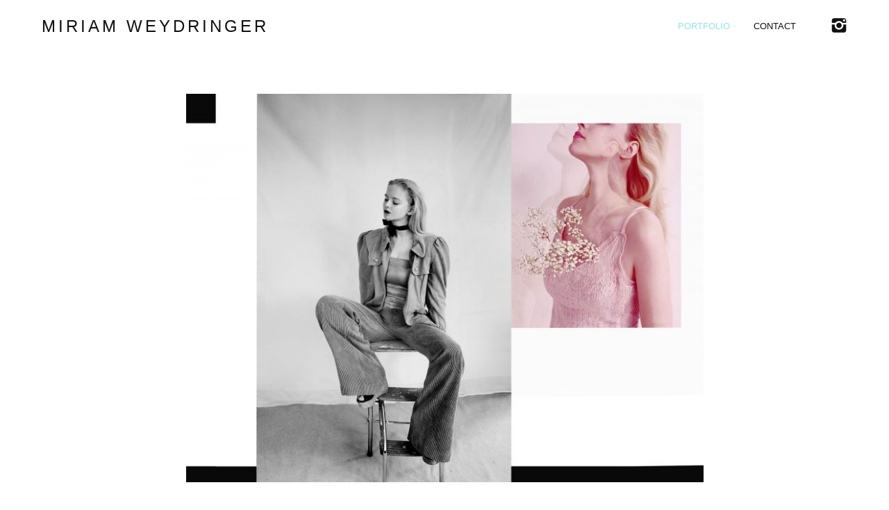

--- FILE ---
content_type: text/html; charset=UTF-8
request_url: http://miriamweydringer.com/work-ii/
body_size: 23808
content:
<!DOCTYPE html>
<html lang="de">
<head>
<meta charset="UTF-8" />
<meta name="viewport" content="width=device-width, initial-scale=1.0, user-scalable=yes, minimum-scale=1.0" />

<meta http-equiv="X-UA-Compatible" content="IE=Edge,chrome=1">

 

<link rel="profile" href="http://gmpg.org/xfn/11" />
<link rel="pingback" href="http://miriamweydringer.com/xmlrpc.php" />

<!--[if lt IE 9]>
<script src="http://miriamweydringer.com/wp-content/themes/skylab/js/html5.js" type="text/javascript"></script>
<![endif]-->


	
<link rel='dns-prefetch' href='//s.w.org' />
<link rel="alternate" type="application/rss+xml" title="Miriam Weydringer &raquo; Feed" href="http://miriamweydringer.com/feed/" />
<link rel="alternate" type="application/rss+xml" title="Miriam Weydringer &raquo; Kommentar-Feed" href="http://miriamweydringer.com/comments/feed/" />
		<script type="text/javascript">
			window._wpemojiSettings = {"baseUrl":"https:\/\/s.w.org\/images\/core\/emoji\/11\/72x72\/","ext":".png","svgUrl":"https:\/\/s.w.org\/images\/core\/emoji\/11\/svg\/","svgExt":".svg","source":{"concatemoji":"http:\/\/miriamweydringer.com\/wp-includes\/js\/wp-emoji-release.min.js?ver=5.0.22"}};
			!function(e,a,t){var n,r,o,i=a.createElement("canvas"),p=i.getContext&&i.getContext("2d");function s(e,t){var a=String.fromCharCode;p.clearRect(0,0,i.width,i.height),p.fillText(a.apply(this,e),0,0);e=i.toDataURL();return p.clearRect(0,0,i.width,i.height),p.fillText(a.apply(this,t),0,0),e===i.toDataURL()}function c(e){var t=a.createElement("script");t.src=e,t.defer=t.type="text/javascript",a.getElementsByTagName("head")[0].appendChild(t)}for(o=Array("flag","emoji"),t.supports={everything:!0,everythingExceptFlag:!0},r=0;r<o.length;r++)t.supports[o[r]]=function(e){if(!p||!p.fillText)return!1;switch(p.textBaseline="top",p.font="600 32px Arial",e){case"flag":return s([55356,56826,55356,56819],[55356,56826,8203,55356,56819])?!1:!s([55356,57332,56128,56423,56128,56418,56128,56421,56128,56430,56128,56423,56128,56447],[55356,57332,8203,56128,56423,8203,56128,56418,8203,56128,56421,8203,56128,56430,8203,56128,56423,8203,56128,56447]);case"emoji":return!s([55358,56760,9792,65039],[55358,56760,8203,9792,65039])}return!1}(o[r]),t.supports.everything=t.supports.everything&&t.supports[o[r]],"flag"!==o[r]&&(t.supports.everythingExceptFlag=t.supports.everythingExceptFlag&&t.supports[o[r]]);t.supports.everythingExceptFlag=t.supports.everythingExceptFlag&&!t.supports.flag,t.DOMReady=!1,t.readyCallback=function(){t.DOMReady=!0},t.supports.everything||(n=function(){t.readyCallback()},a.addEventListener?(a.addEventListener("DOMContentLoaded",n,!1),e.addEventListener("load",n,!1)):(e.attachEvent("onload",n),a.attachEvent("onreadystatechange",function(){"complete"===a.readyState&&t.readyCallback()})),(n=t.source||{}).concatemoji?c(n.concatemoji):n.wpemoji&&n.twemoji&&(c(n.twemoji),c(n.wpemoji)))}(window,document,window._wpemojiSettings);
		</script>
		<style type="text/css">
img.wp-smiley,
img.emoji {
	display: inline !important;
	border: none !important;
	box-shadow: none !important;
	height: 1em !important;
	width: 1em !important;
	margin: 0 .07em !important;
	vertical-align: -0.1em !important;
	background: none !important;
	padding: 0 !important;
}
</style>
<link rel='stylesheet' id='style-css'  href='http://miriamweydringer.com/wp-content/themes/skylab/style.css?ver=5.0.22' type='text/css' media='all' />
<link rel='stylesheet' id='js_composer_front-css'  href='http://miriamweydringer.com/wp-content/plugins/js_composer/assets/css/js_composer.min.css?ver=5.7' type='text/css' media='all' />
<link rel='stylesheet' id='wp-block-library-css'  href='http://miriamweydringer.com/wp-includes/css/dist/block-library/style.min.css?ver=5.0.22' type='text/css' media='all' />
<link rel='stylesheet' id='contact-form-7-css'  href='http://miriamweydringer.com/wp-content/plugins/contact-form-7/includes/css/styles.css?ver=5.1.1' type='text/css' media='all' />
<link rel='stylesheet' id='rs-plugin-settings-css'  href='http://miriamweydringer.com/wp-content/plugins/revslider/public/assets/css/settings.css?ver=5.4.8.3' type='text/css' media='all' />
<style id='rs-plugin-settings-inline-css' type='text/css'>
#rs-demo-id {}
</style>
<script type='text/javascript' src='http://miriamweydringer.com/wp-includes/js/jquery/jquery.js?ver=1.12.4'></script>
<script type='text/javascript' src='http://miriamweydringer.com/wp-includes/js/jquery/jquery-migrate.min.js?ver=1.4.1'></script>
<script type='text/javascript' src='http://miriamweydringer.com/wp-content/plugins/revslider/public/assets/js/jquery.themepunch.tools.min.js?ver=5.4.8.3'></script>
<script type='text/javascript' src='http://miriamweydringer.com/wp-content/plugins/revslider/public/assets/js/jquery.themepunch.revolution.min.js?ver=5.4.8.3'></script>
<link rel='https://api.w.org/' href='http://miriamweydringer.com/wp-json/' />
<link rel="EditURI" type="application/rsd+xml" title="RSD" href="http://miriamweydringer.com/xmlrpc.php?rsd" />
<link rel="wlwmanifest" type="application/wlwmanifest+xml" href="http://miriamweydringer.com/wp-includes/wlwmanifest.xml" /> 
<meta name="generator" content="WordPress 5.0.22" />
<link rel="canonical" href="http://miriamweydringer.com/work-ii/" />
<link rel='shortlink' href='http://miriamweydringer.com/?p=17301' />
<link rel="alternate" type="application/json+oembed" href="http://miriamweydringer.com/wp-json/oembed/1.0/embed?url=http%3A%2F%2Fmiriamweydringer.com%2Fwork-ii%2F" />
<link rel="alternate" type="text/xml+oembed" href="http://miriamweydringer.com/wp-json/oembed/1.0/embed?url=http%3A%2F%2Fmiriamweydringer.com%2Fwork-ii%2F&#038;format=xml" />
<title>2 | Miriam Weydringer</title>
	<style>
		/* Primary Typography */
		body, input, textarea, select, #cancel-comment-reply-link {
			font-family: "Tahoma", sans-serif !important;
		}
		/* AddThis Typography */
		#at16recap, #at_msg, #at16p label, #at16nms, #at16sas, #at_share .at_item, #at16p, #at15s, #at16p form input, #at16p textarea {
			font-family: "Tahoma", sans-serif !important;
		}
		/* fancyBox */
		.fancybox-title {
			font-family: "Tahoma", sans-serif !important;
		}
		/* WooCommerce */
		.woocommerce ul.products li.product h3, .woocommerce-page ul.products li.product h3 {
			font-family: "Tahoma", sans-serif !important;
		}
	</style>
	<style>
		/* Menu Typography */
		#access ul,
		#access-mobile {
			font-family: "Roboto Condensed", sans-serif;
		}
	</style>
	<style>
		/* Header Typography */
		h1, h2, h3, h4, h5, h6,
		.testimonial-big blockquote,
		.showbiz-title,
		#content .showbiz-title a,
		#content .showbiz-title a:visited,
		#content .showbiz-title a:hover,
		.wpb_content_element .wpb_tour_tabs_wrapper .wpb_tabs_nav a,
		.wpb_content_element .wpb_accordion_header a,
		.tp-caption.skylab_very_big_white,
		.tp-caption.skylab_very_big_black,
		.woocommerce #page div.product .woocommerce-tabs ul.tabs li a {
			font-family: "Tahoma", sans-serif;
		}
	</style>
	<style>
		/* Logo Margin */
		.non-sticky-header .site-title-custom {
			margin: 29px 0px;
		}
	</style>
	<style>
		/* Search Icon and Social Icons Margin */
		.search-header-wrapper,
		#access .social-accounts-wrapper {
			margin: 29px 0px;
		}
		#header #remove-search {
			padding: 29px 0px;
		}
	</style>
	<style>
		/* Border Between Footer and Footer Bottom Area Color */
		#site-generator-wrapper {
			border-color: #ffffff;
		}
	</style>
		<style type="text/css">.recentcomments a{display:inline !important;padding:0 !important;margin:0 !important;}</style>
		<meta name="generator" content="Powered by WPBakery Page Builder - drag and drop page builder for WordPress."/>
<!--[if lte IE 9]><link rel="stylesheet" type="text/css" href="http://miriamweydringer.com/wp-content/plugins/js_composer/assets/css/vc_lte_ie9.min.css" media="screen"><![endif]--><meta name="generator" content="Powered by Slider Revolution 5.4.8.3 - responsive, Mobile-Friendly Slider Plugin for WordPress with comfortable drag and drop interface." />
<script type="text/javascript">function setREVStartSize(e){									
						try{ e.c=jQuery(e.c);var i=jQuery(window).width(),t=9999,r=0,n=0,l=0,f=0,s=0,h=0;
							if(e.responsiveLevels&&(jQuery.each(e.responsiveLevels,function(e,f){f>i&&(t=r=f,l=e),i>f&&f>r&&(r=f,n=e)}),t>r&&(l=n)),f=e.gridheight[l]||e.gridheight[0]||e.gridheight,s=e.gridwidth[l]||e.gridwidth[0]||e.gridwidth,h=i/s,h=h>1?1:h,f=Math.round(h*f),"fullscreen"==e.sliderLayout){var u=(e.c.width(),jQuery(window).height());if(void 0!=e.fullScreenOffsetContainer){var c=e.fullScreenOffsetContainer.split(",");if (c) jQuery.each(c,function(e,i){u=jQuery(i).length>0?u-jQuery(i).outerHeight(!0):u}),e.fullScreenOffset.split("%").length>1&&void 0!=e.fullScreenOffset&&e.fullScreenOffset.length>0?u-=jQuery(window).height()*parseInt(e.fullScreenOffset,0)/100:void 0!=e.fullScreenOffset&&e.fullScreenOffset.length>0&&(u-=parseInt(e.fullScreenOffset,0))}f=u}else void 0!=e.minHeight&&f<e.minHeight&&(f=e.minHeight);e.c.closest(".rev_slider_wrapper").css({height:f})					
						}catch(d){console.log("Failure at Presize of Slider:"+d)}						
					};</script>
		<style type="text/css" id="wp-custom-css">
			.social-icon:before {font-size:24px;}
#access .social-icon:before {font-size:24px; position:relative; top:-4px;}
#site-generator div p {display:none;}		</style>
	<noscript><style type="text/css"> .wpb_animate_when_almost_visible { opacity: 1; }</style></noscript></head>


<body class="page-template-default page page-id-17301 single-author singular wpb-js-composer js-comp-ver-5.7 vc_responsive">

	<!-- Page
================================================== -->










	
	

<section id="page" class="full-width-header-footer-disabled hfeed center-logo-and-menu-disabled sticky-header top-bar-disabled  ">

	<!-- Head
================================================== -->
			<section id="header-wrapper" class="fixed">
		<section id="header"   data-99="height:73px;" data-100="height:50px;" data-smooth-scrolling="off">
			
						
											
						
			<header id="branding" class="clearfix" role="banner">
					
																<div id="site-title" class="clearfix" data-99="margin:27px 0px;" data-100="margin:15px 0px;" data-smooth-scrolling="off">
							<a href="http://miriamweydringer.com/" rel="home">
								Miriam Weydringer							</a>
						</div>
										
					<!-- Navbar
	================================================== -->
					<nav id="access" role="navigation" class="clearfix">
												
																		
																			<div class="social-accounts-wrapper" data-99="margin:28px 0 28px" data-100="margin:16px 0px 15px;" data-smooth-scrolling="off">
								<div class="social-accounts">
	
		
	
		

	
			<a class="social instagram" href="https://www.instagram.com/miriamweydringerphotography/" target="_blank" rel="nofollow">
			<span class="social-icon"></span>
		</a>
	
	
	
	
	
	
		
	</div>

											</div>
												
																		
													<div class="nav-menu"><ul id="menu-standard-menue" class="sf-menu"><li id="menu-item-17447" class="menu-item menu-item-type-post_type menu-item-object-page menu-item-home current-menu-ancestor current-menu-parent current_page_parent current_page_ancestor menu-item-has-children menu-item-17447"><a href="http://miriamweydringer.com/"><span>Portfolio</span></a>
<ul class="sub-menu">
	<li id="menu-item-17375" class="menu-item menu-item-type-post_type menu-item-object-page menu-item-17375"><a href="http://miriamweydringer.com/joy-2019/"><span>1</span></a></li>
	<li id="menu-item-17410" class="menu-item menu-item-type-post_type menu-item-object-page current-menu-item page_item page-item-17301 current_page_item menu-item-17410"><a href="http://miriamweydringer.com/work-ii/"><span>2</span></a></li>
	<li id="menu-item-17317" class="menu-item menu-item-type-post_type menu-item-object-page menu-item-17317"><a href="http://miriamweydringer.com/work-v/"><span>3</span></a></li>
	<li id="menu-item-17483" class="menu-item menu-item-type-post_type menu-item-object-page menu-item-17483"><a href="http://miriamweydringer.com/17462-2/"><span>4</span></a></li>
</ul>
</li>
<li id="menu-item-17264" class="menu-item menu-item-type-post_type menu-item-object-page menu-item-17264"><a href="http://miriamweydringer.com/contact/"><span>Contact</span></a></li>
</ul></div>												
													<a id="mobile-menu-dropdown" class="clearfix" href="#">
								<i></i>
							</a>
										</nav><!-- #access -->
			</header><!-- #branding -->		
		</section><!-- #header -->
		
					<div id="access-mobile-wrapper" class="clearfix">
				<nav id="access-mobile" role="navigation" class="clearfix">
					<div class="menu-standard-menue-container"><ul id="menu-standard-menue-1" class="mobile-menu"><li class="menu-item menu-item-type-post_type menu-item-object-page menu-item-home current-menu-ancestor current-menu-parent current_page_parent current_page_ancestor menu-item-has-children menu-item-17447"><a href="http://miriamweydringer.com/">Portfolio</a>
<ul class="sub-menu">
	<li class="menu-item menu-item-type-post_type menu-item-object-page menu-item-17375"><a href="http://miriamweydringer.com/joy-2019/">1</a></li>
	<li class="menu-item menu-item-type-post_type menu-item-object-page current-menu-item page_item page-item-17301 current_page_item menu-item-17410"><a href="http://miriamweydringer.com/work-ii/">2</a></li>
	<li class="menu-item menu-item-type-post_type menu-item-object-page menu-item-17317"><a href="http://miriamweydringer.com/work-v/">3</a></li>
	<li class="menu-item menu-item-type-post_type menu-item-object-page menu-item-17483"><a href="http://miriamweydringer.com/17462-2/">4</a></li>
</ul>
</li>
<li class="menu-item menu-item-type-post_type menu-item-object-page menu-item-17264"><a href="http://miriamweydringer.com/contact/">Contact</a></li>
</ul></div>					
																<div class="social-accounts-wrapper-mobile clearfix">
							<div class="social-accounts">
	
		
	
		

	
			<a class="social instagram" href="https://www.instagram.com/miriamweydringerphotography/" target="_blank" rel="nofollow">
			<span class="social-icon"></span>
		</a>
	
	
	
	
	
	
		
	</div>

										</div>
										
														</nav><!-- #access-mobile -->
			</div>
			</section><!-- #header-wrapper -->
	
	
	
	<div id="main" class="clearfix">

		<div id="primary">
			<div id="content" role="main">
			
				
					
<article id="post-17301" class="post-17301 page type-page status-publish has-post-thumbnail hentry">
	<div class="entry-content clearfix">
		<div class="wpb_row vc_row-fluid clearfix"><div class="wrapper clearfix"><div class="inner-wrapper clearfix"><div class="wpb_column vc_column_container vc_col-sm-12"><div class="vc_column-inner"><div class="wpb_wrapper">
	<div class="wpb_gallery wpb_content_element clearfix">
		<div class="wpb_wrapper"><div class="wpb_gallery_slides  wpb_flexslider flexslider_fade flexslider" data-interval="0" data-flex_fx="fade"><ul class="slides"><li><img width="745" height="559" src="http://miriamweydringer.com/wp-content/uploads/2019/06/10MI-WEkl-1024x768.jpg" class="attachment-large" alt="" srcset="http://miriamweydringer.com/wp-content/uploads/2019/06/10MI-WEkl-1024x768.jpg 1024w, http://miriamweydringer.com/wp-content/uploads/2019/06/10MI-WEkl-300x225.jpg 300w, http://miriamweydringer.com/wp-content/uploads/2019/06/10MI-WEkl-768x576.jpg 768w" sizes="(max-width: 745px) 100vw, 745px" /></li><li><img width="745" height="993" src="http://miriamweydringer.com/wp-content/uploads/2019/04/BEAlajfljpg-100-768x1024.jpg" class="attachment-large" alt="" srcset="http://miriamweydringer.com/wp-content/uploads/2019/04/BEAlajfljpg-100-768x1024.jpg 768w, http://miriamweydringer.com/wp-content/uploads/2019/04/BEAlajfljpg-100-225x300.jpg 225w" sizes="(max-width: 745px) 100vw, 745px" /></li><li><img width="745" height="931" src="http://miriamweydringer.com/wp-content/uploads/2019/05/Fertig100a-819x1024.jpg" class="attachment-large" alt="" srcset="http://miriamweydringer.com/wp-content/uploads/2019/05/Fertig100a-819x1024.jpg 819w, http://miriamweydringer.com/wp-content/uploads/2019/05/Fertig100a-240x300.jpg 240w, http://miriamweydringer.com/wp-content/uploads/2019/05/Fertig100a-768x960.jpg 768w" sizes="(max-width: 745px) 100vw, 745px" /></li><li><img width="682" height="1024" src="http://miriamweydringer.com/wp-content/uploads/2019/05/WEB272FE100-1-682x1024.jpg" class="attachment-large" alt="" srcset="http://miriamweydringer.com/wp-content/uploads/2019/05/WEB272FE100-1-682x1024.jpg 682w, http://miriamweydringer.com/wp-content/uploads/2019/05/WEB272FE100-1-200x300.jpg 200w, http://miriamweydringer.com/wp-content/uploads/2019/05/WEB272FE100-1-768x1152.jpg 768w, http://miriamweydringer.com/wp-content/uploads/2019/05/WEB272FE100-1.jpg 787w" sizes="(max-width: 682px) 100vw, 682px" /></li><li><img width="682" height="1024" src="http://miriamweydringer.com/wp-content/uploads/2019/06/746A0813b11kl-682x1024.jpg" class="attachment-large" alt="" srcset="http://miriamweydringer.com/wp-content/uploads/2019/06/746A0813b11kl-682x1024.jpg 682w, http://miriamweydringer.com/wp-content/uploads/2019/06/746A0813b11kl-200x300.jpg 200w, http://miriamweydringer.com/wp-content/uploads/2019/06/746A0813b11kl-768x1152.jpg 768w, http://miriamweydringer.com/wp-content/uploads/2019/06/746A0813b11kl.jpg 1333w" sizes="(max-width: 682px) 100vw, 682px" /></li><li><img width="745" height="559" src="http://miriamweydringer.com/wp-content/uploads/2019/06/JOY222222kl-1024x768.jpg" class="attachment-large" alt="" srcset="http://miriamweydringer.com/wp-content/uploads/2019/06/JOY222222kl-1024x768.jpg 1024w, http://miriamweydringer.com/wp-content/uploads/2019/06/JOY222222kl-300x225.jpg 300w, http://miriamweydringer.com/wp-content/uploads/2019/06/JOY222222kl-768x576.jpg 768w" sizes="(max-width: 745px) 100vw, 745px" /></li><li><img width="683" height="1024" src="http://miriamweydringer.com/wp-content/uploads/2019/05/BEARb5WEB172a100-683x1024.jpg" class="attachment-large" alt="" srcset="http://miriamweydringer.com/wp-content/uploads/2019/05/BEARb5WEB172a100-683x1024.jpg 683w, http://miriamweydringer.com/wp-content/uploads/2019/05/BEARb5WEB172a100-200x300.jpg 200w, http://miriamweydringer.com/wp-content/uploads/2019/05/BEARb5WEB172a100-768x1152.jpg 768w" sizes="(max-width: 683px) 100vw, 683px" /></li><li><img width="745" height="993" src="http://miriamweydringer.com/wp-content/uploads/2019/04/746A1013b1a11172-768x1024.jpg" class="attachment-large" alt="" srcset="http://miriamweydringer.com/wp-content/uploads/2019/04/746A1013b1a11172-768x1024.jpg 768w, http://miriamweydringer.com/wp-content/uploads/2019/04/746A1013b1a11172-225x300.jpg 225w" sizes="(max-width: 745px) 100vw, 745px" /></li></ul></div>
		</div> 
	</div> </div></div></div></div></div></div>
			</div><!-- .entry-content -->
</article><!-- #post-17301 -->

				
			</div><!-- #content -->
		</div><!-- #primary -->


	</div><!-- #main -->

	<!-- Footer
    ================================================== -->
	<footer id="colophon" role="contentinfo">

		
<div id="supplementary-wrapper" class="clearfix">
	<div id="supplementary" class="one clearfix">
		
		
				<div id="third" class="widget-area clearfix" role="complementary">
			<aside id="text-3" class="widget widget_text">			<div class="textwidget"><div style="float: left; align: left;">MIRIAM WEYDRINGER PHOTOGRAPHY</div>
<div style="float: right; align: right;"><a href="http://miriamweydringer.com/impressum/">IMPRESSUM</a>   |   <a href="http://miriamweydringer.com/datenschutzerklaerung/">DATENSCHUTZERKLÄRUNG</a></div>
</div>
		</aside>		</div><!-- #third .widget-area -->
				
			</div><!-- #supplementary -->
</div><!-- #supplementary-wrapper -->		<div id="site-generator-wrapper">
			<section id="site-generator" class="clearfix">
				<div class="clearfix">
				<p>© Skylab Portfolio / Photography WordPress Theme</p>				
									<div class="social-accounts-wrapper center clearfix">
						<div class="social-accounts">
	
		
	
		

	
			<a class="social instagram" href="https://www.instagram.com/miriamweydringerphotography/" target="_blank" rel="nofollow">
			<span class="social-icon"></span>
		</a>
	
	
	
	
	
	
		
	</div>

									</div>
								
								</div>
			</section>
		</div><!-- #site-generator-wrapper -->
	</footer><!-- #colophon -->
</section><!-- #page -->


</body>
<script type='text/javascript' src='http://miriamweydringer.com/wp-content/plugins/js_composer/assets/js/dist/js_composer_front.min.js?ver=5.7'></script>
<script type='text/javascript' src='http://miriamweydringer.com/wp-content/themes/skylab/js/jquery.init.js?ver=5.0.22'></script>
<script type='text/javascript'>
/* <![CDATA[ */
var wpcf7 = {"apiSettings":{"root":"http:\/\/miriamweydringer.com\/wp-json\/contact-form-7\/v1","namespace":"contact-form-7\/v1"}};
/* ]]> */
</script>
<script type='text/javascript' src='http://miriamweydringer.com/wp-content/plugins/contact-form-7/includes/js/scripts.js?ver=5.1.1'></script>
<script type='text/javascript' src='http://miriamweydringer.com/wp-includes/js/wp-embed.min.js?ver=5.0.22'></script>
<script type='text/javascript' src='http://miriamweydringer.com/wp-content/plugins/js_composer/assets/lib/bower/flexslider/jquery.flexslider-min.js?ver=5.7'></script>
	<!-- JavaScript
    ================================================== -->
		
			
	
								<script>
		// Transition
		jQuery(document).ready(function($) {
			if(!(/Android|iPhone|iPad|iPod|BlackBerry|Windows Phone/i).test(navigator.userAgent || navigator.vendor || window.opera)){
				var $addTransition = $( '#header, .site-title-custom, #site-title, .site-title-custom img, #access, .search-header-wrapper, .social-accounts-wrapper, .woocommerce-cart-wrapper, #header-wrapper #s' );
				$addTransition.addClass( 'transition' );
			}
		});
		</script>
				
		<script>
		// Sticky header
		//if(!(/Android|iPhone|iPad|iPod|BlackBerry|Windows Phone/i).test(navigator.userAgent || navigator.vendor || window.opera)){
			var sticky = document.querySelector('#header-wrapper');
						var origOffsetY = sticky.offsetTop;
			var hasScrollY = 'scrollY' in window;

			function onScroll(e) {
			  var y = hasScrollY ? window.scrollY : document.documentElement.scrollTop;
			  y >= origOffsetY ? sticky.classList.add('fixed') : sticky.classList.remove('fixed');
			}

			if (document.addEventListener) {
				 document.addEventListener('scroll', onScroll); 
			} else if (document.attachEvent)  {
				 document.attachEvent('onscroll', onScroll);
			}
		//}
		</script>
						
						
											
	<script>
	// FlexSlider
	jQuery(window).load(function() {
		jQuery('.flex-direction-nav a').html('');
	});
	</script>
	
			
			
		  
</html>

--- FILE ---
content_type: text/css
request_url: http://miriamweydringer.com/wp-content/themes/skylab/style.css?ver=5.0.22
body_size: 326990
content:
/*
Theme Name: Skylab
Theme URI: http://demo.megathe.me/skylab/
Author: MegaTheme
Author URI: http://www.megathe.me
Description: Portfolio / Photography WordPress Theme
Version: 2.1.1
License: GNU General Public License v3 or later
License URI: http://www.gnu.org/licenses/gpl-3.0.html
Tags: black, green, blue, red, white, light, dark, two-columns, three-columns, left-sidebar, right-sidebar, responsive-layout, custom-background, custom-header, custom-menu, editor-style, featured-images, flexible-header, full-width-template, sticky-post, theme-options, translation-ready, accessibility-ready
Text Domain: mega
*/

/* =Reset default browser CSS.
-------------------------------------------------------------- */

html, body, div, span, applet, object, iframe,
h1, h2, h3, h4, h5, h6, p, blockquote, pre,
a, abbr, acronym, address, big, cite, code,
del, dfn, em, font, ins, kbd, q, s, samp,
small, strike, strong, sub, sup, tt, var,
dl, dt, dd, ol, ul, li,
fieldset, form, label, legend,
table, caption, tbody, tfoot, thead, tr, th, td {
	border: 0;
	font-family: inherit;
	font-size: 100%;
	font-style: inherit;
	font-weight: inherit;
	margin: 0;
	outline: 0;
	padding: 0;
	vertical-align: baseline;
}
:focus {/* remember to define focus styles! */
	outline: 0;
}
body {
	line-height: 1;
}
ol, ul {
	list-style: none;
}
table {/* tables still need 'cellspacing="0"' in the markup */
	border-collapse: separate;
	border-spacing: 0;
}
caption, th, td {
	font-weight: 300;
	text-align: left;
}
blockquote p:before,
q:before,
blockquote p:after,
q:after {
	font: normal 35px Arial, sans-serif;
	line-height: 0;
	position: relative;
	top: 13px;
}
blockquote p:before,
q:before {
	padding-right: 2px;
}
blockquote p:after,
q:after {
	padding-left: 2px;
}
blockquote, q {
	quotes: "" "";
}
a img {
	border: 0;
}
article, aside, details, figcaption, figure,
footer, header, hgroup, menu, nav, section {
	display: block;
}


/* =Structure
----------------------------------------------- */

body {
	padding: 0;
}
#page {
	margin: 0 auto;
	width: 100%;
	position: relative;
	background: #fff;
}
.single-post #page {
	margin: 0 auto;
}
.single-post #main {
	max-width: 1160px;
	padding: 78px 0 0;
}
.single-post .big-header-enabled #main {
	padding: 0;
}
.single-post.boxed #main {
	padding: 0 2.5%;
}
.single-post #primary {
	margin: 0 3.5% 0 0;
	padding: 60px 0 73px 0;
	float: left;
	width: 69.2%;
	border-right: none;
}
#content {
	margin: 0;
}
#wrapper {
	max-width: 1441px;
	margin: 0 auto;
	padding: 4em 0 0;
}
#secondary {
	float: left;
	margin: 60px 0 50px;
	padding: 0;
	width: 27.1%;
}

/* Boxed Layout */
.boxed {
	background-color: #f0f0f0;
}
.boxed #page {
	width: auto;
	max-width: 1160px;
}
.boxed #top-bar {
	padding: 0 30px;
}
.boxed #header-wrapper {
	max-width: 1160px;
}
.boxed #header {
	box-shadow: none;
	border-bottom: 1px solid #f5f5f5;
}
.boxed .fixed #header {
	max-width: 1160px;
}
.boxed #branding {
	padding: 0 30px;
}

.boxed #block-portfolio.full-width {
	padding: 0;
}
.boxed #block-portfolio .col3 .hentry {
	width: 30.7%;
}

.boxed #supplementary-wrapper,
.boxed #site-generator-wrapper {
	padding: 0 30px;
}

.boxed #site-generator #to-top {
	right: -100px;
}

.boxed #supplementary.four .flickr_badge_image {
	width: 62px;
	height: 62px;
}
.boxed .entry-content > .wpb_row > .wrapper {
	padding: 0 30px;
}
.boxed .entry-content > .wpb_row.full-width > .wrapper {
	padding: 0;
}

.sticky {}

/* Attachments */
.singular .image-attachment .entry-content {
	margin: 0 auto;
	width: auto;
}
.singular .image-attachment .entry-description {
	margin: 0 auto;
	width: 68.9%;
}

/* Blog, Search and Archive */
.archive #main,
.search #main,
.blog #main {
	max-width: 1160px;
	padding: 0;
}
.archive .big-header-enabled #main,
.search .big-header-enabled #main,
.blog .big-header-enabled #main,
.big-header-enabled #main {
	padding: 0;
}
.archive.boxed #main,
.search.boxed #main,
.blog.boxed #main {
	padding: 0 2.5%;
}
.archive #primary,
.search #primary,
.blog #primary {
	margin: 0 3.5% 0 0;
	padding: 60px 0 80px 0;
	float: left;
	width: 69.2%;
	border-right: none;
}

.no-sidebar-blog #page div.sharedaddy h3.sd-title {
	display: none;
}
.no-sidebar-blog #content div.sharedaddy,
.no-sidebar-blog #main div.sharedaddy,
.no-sidebar-blog div.sharedaddy {
	text-align: center;
}
.archive.no-sidebar-blog #primary,
.search.no-sidebar-blog #primary,
.blog.no-sidebar-blog #primary,
.single-post.no-sidebar-blog #primary {
	margin: 0;
	width: 100%;
}
.no-sidebar-blog .entry-content-meta-wrapper .entry-header {
	padding-left: 0;
	text-align: center;
	margin-bottom: 40px;
}
.no-sidebar-blog .entry-meta {
	text-align: center;
	padding: 0;
	margin-top: 14px;
}
.no-sidebar-blog .entry-header .entry-meta {
	margin: 14px 0 0;
}
.no-sidebar-blog .entry-header .entry-date {
	font-size: 16px;
}
.no-sidebar-blog .post-thumbnail {
	text-align: center;
}
.no-sidebar-blog .post-thumbnail a {
	display: inline;
}
.no-sidebar-blog .post-thumbnail .wp-post-image {
	float: none;
	display: inline-block;
}
.no-sidebar-blog .entry-header-wrapper {
	display: none;
}
.below-content-entry-meta {
	text-align: center;
}
.below-content-entry-meta a {
	color: #777;
}
.below-content-entry-meta a:hover {
	color: #96e0e9;
}
.below-content-entry-meta .sep {
	padding: 0 6px;
	color: #f5f5f5;
}
.archive.no-sidebar-blog footer.entry-meta .tag-links a,
.search.no-sidebar-blog footer.entry-meta .tag-links a,
.blog.no-sidebar-blog footer.entry-meta .tag-links a,
.single-post.no-sidebar-blog footer.entry-meta .tag-links a {
	float: none;
	display: inline-block;
}
.no-sidebar-blog .entry-content-meta-wrapper .entry-content {
	padding-left:0;
	max-width: 710px;
	margin: 0 auto;
}
.archive.no-sidebar-blog .hentry,
.search.no-sidebar-blog .hentry,
.blog.no-sidebar-blog .hentry {
	margin: 0 0 80px 0;
}

@media only screen and (min-width: 768px)  {
	.search-no-results #primary {
		width: 100%;
		margin: 0;
	}
}
@media only screen and (max-width: 768px)  {
	#content .marketing-tour-wrapper.no-margin {
		margin-bottom: 16px !important;
	}
}
.search-no-results #site-generator #to-top {
	display: none;
}
.not-found {
	margin: 0;
	background: #f5f5f5;
	color: #111;
	padding: 1em 1em 1em 2em;
	margin-bottom: 60px;
}
.not-found p {
	margin: 0;
}

.archive .hentry,
.search .hentry,
.blog .hentry {
	margin: 0 0 50px 0;
	padding: 0 0 11px;
	float: left;
	width: 100%;
}
.archive .hentry:last-of-type,
.search .hentry:last-of-type,
.blog .hentry:last-of-type {
	margin: 0;
	padding: 0;
}
.archive .hentry:last-of-type footer.entry-meta .tag-links a,
.search .hentry:last-of-type footer.entry-meta .tag-links a,
.blog .hentry:last-of-type footer.entry-meta .tag-links a {
	margin-bottom: 0;
}
.archive .entry-content-meta-wrapper,
.search .entry-content-meta-wrapper,
.blog .entry-content-meta-wrapper {
	width: 100%;
}
.single-post .entry-meta {
	display: block;
}
.archive footer.entry-meta span,
.search footer.entry-meta span,
.blog footer.entry-meta span,
.single-post footer.entry-meta span {
	color: #777;
}
.archive footer.entry-meta .sep,
.search footer.entry-meta .sep,
.blog footer.entry-meta .sep,
.single-post  footer.entry-meta .sep {
	color: #f5f5f5;
}

.archive footer.entry-meta .sep,
.search footer.entry-meta .sep,
.blog footer.entry-meta .sep {
	padding: 0 5px;
}

/* Portfolio Archive */
.post-type-archive-portfolio #primary {
	margin: 0;
	padding: 0;
	float: left;
	width: 100%;
	border-right: none;
}
.post-type-archive-portfolio #block-portfolio {
	margin-top: 60px;
	margin-bottom: 60px;
}
.post-type-archive-portfolio #block-portfolio .hentry {
	background: #fff;
	overflow: hidden;
	float: left;
	border: none;
	margin: 0 0 20px 20px;
	margin-bottom: 30px;
	padding: 0;
	position: relative;
	width: 23%;
}
.post-type-archive-portfolio #block-portfolio .hentry .portfolio-data {
	float: left;
	margin: 0;
	color: #111;
	text-decoration: none;
	text-align: center;

	-webkit-transition: none;
	-moz-transition: none;
	-o-transition: none;
	-ms-transition: none;
	transition: none;
}
.post-type-archive-portfolio #block-portfolio .hentry .portfolio-data:hover {
	color: #fff;
}
.post-type-archive-portfolio #block-portfolio .hentry .content-wrapper {
	position: relative;
	padding: 0 0 30px;

	-webkit-transition: all linear .1s;
	-moz-transition: all linear .1s;
	-o-transition: all linear .1s;
	-ms-transition: all linear .1s;
}
.post-type-archive-portfolio #block-portfolio .post-thumbnail {
	position: relative;
	margin: 0;
	overflow: hidden;
}
.post-type-archive-portfolio #block-portfolio .hentry .portfolio-data .overlay {
	opacity: 0;
	position: absolute;
	top: 0;
	left: 0;
	width: 100%;
	height: 100%;
	background: #fff;
	z-index: 50;

	-webkit-transition: all 0.1s ease-out;
	-moz-transition: all 0.1s ease-out;
	-o-transition: all 0.2 s ease-out;
	-ms-transition: all 0.1s ease-out;
	transition: all 0.1s ease-out;
}
.post-type-archive-portfolio #block-portfolio .hentry .portfolio-data:hover .overlay {
	opacity: .55;
}
.post-type-archive-portfolio #block-portfolio .hentry .content-wrapper .icon-portfolio-wrapper {
	position: absolute;
	top: 65%;
	left: 50%;
	color: #fff;
	z-index: 50;
	width: 52px;
	height: 52px;
	border-radius: 50%;
	margin-top: -25px;
	margin-left: -26px;
	opacity: 0;
	background: #111;
	background: rgba(0, 0, 0, .75);

	-webkit-backface-visibility: hidden;
	-webkit-transition: all 0.1s ease-ou
	-moz-transition: all 0.1s ease-out;
	-o-transition: all 0.2 s ease-out;
	-ms-transition: all 0.1s ease-out;
	transition: all 0.1s ease-out;
}
.post-type-archive-portfolio #block-portfolio .hentry .content-wrapper i {
	vertical-align: -43%;
	font-size: 30px;
}
.post-type-archive-portfolio #block-portfolio .hentry .content-wrapper i:before {
	font-family: 'icomoon';
	speak: none;
	font-style: normal;
	font-weight: normal;
	font-variant: normal;
	text-transform: none;
	line-height: 1;
	-webkit-font-smoothing: antialiased;
	content: "\e019";
}
.post-type-archive-portfolio #block-portfolio .hentry .content-wrapper .icon-portfolio-wrapper {
	color: #fff;
}
.post-type-archive-portfolio #block-portfolio .hentry .portfolio-data:hover .content-wrapper .icon-portfolio-wrapper {
	top: 50%;
	opacity: 1;
}
.post-type-archive-portfolio #block-portfolio .hentry .content-wrapper .icomoon-play {
	font-size: 26px;
	vertical-align: -46%;
	position: relative;
	right: 1px;
}
.post-type-archive-portfolio #block-portfolio .hentry .content-wrapper .icomoon-play:before {
	content: "\e016";
}
.post-type-archive-portfolio #block-portfolio .hentry .content-wrapper .icomoon-zoom {
	font-size: 26px;
	vertical-align: -46%;
}
.post-type-archive-portfolio #block-portfolio .hentry .content-wrapper .icomoon-zoom:before {
	content: "\e018";
}
.post-type-archive-portfolio #block-portfolio .entry-header {
	margin: 0 0 6px;
}
.post-type-archive-portfolio #block-portfolio .entry-header h2 {
	font-size: 16px;
}
.post-type-archive-portfolio #block-portfolio .entry-excerpt,
.post-type-archive-portfolio #block-portfolio .entry-category {
	color: #777;
	font-size: 13px;

	-webkit-transition: all linear .1s;
	-moz-transition: all linear .1s;
	-o-transition: all linear .1s;
	-ms-transition: all linear .1s;
	transition: all linear .1s;
}
.post-type-archive-portfolio #block-portfolio .hentry .portfolio-data:hover .entry-excerpt,
.post-type-archive-portfolio #block-portfolio .hentry .portfolio-data:hover .entry-category {
	color: #fff;
}


/* Default Page Template */
.page-template-default #page {
	width: auto;
}
.page-template-default #main #primary {
	margin: 0 auto;
	padding: 0;
	width: 100%;
}
.page-template-default .entry-title {
	background: white;
	padding: 0 1.825em 0 0;
	margin: 10px 0 12px 0;
}
.page-template-default #main #content {
	width: auto;
	max-width: 1160px;
	margin: 70px auto;
}
.page-template-page-header-php #main #content .type-page,
.page-template-page-header-without-vc-php #main #content .type-page {
	width: auto;
	max-width: 1160px;
	margin: 50px auto 70px;
}
.page-template-page-header-php.woocommerce-account.wpb-js-composer #main #content .type-page,
.page-template-page-header-php.woocommerce-cart.wpb-js-composer #main #content .type-page,
.page-template-page-header-php.woocommerce-checkout.wpb-js-composer #main #content .type-page {
	width: auto;
	max-width: 1160px;
	margin: 50px auto 71px;
}
.page-template-page-header-php.woocommerce-cart.wpb-js-composer #main #content .type-page .products {
	margin-bottom: 2px;
}
.page-template-page-header-php.woocommerce-cart.wpb-js-composer #main #content .type-page li.product {
	margin-bottom: 0;
}
.page-template-default.wpb-js-composer #main #content,
.page-template-page-header-php.wpb-js-composer #main #content {
	width: 100%;
	max-width: 100%;
	margin: 0;
}
.page-template-page-header-php.wpb-js-composer #main #content .type-page {
	max-width: 100%;
	margin: 0 auto;
}

/* Sidebar Page Template */
.page-template-page-sidebar-php .entry-header-wrapper .entry-header {
	padding: 50px 0 0;
	margin: 38px auto 7px;
}
.page-template-page-sidebar-php #main {
	max-width: 1160px;
	padding: 0;
}
.page-template-page-sidebar-php #primary {
	margin: 0 3.5% 0 0;
	padding: 48px 0 50px 0;
	float: left;
	width: 69.2%;
	border-right: none;
}

/* Contact */
div.wpcf7 {
	margin-bottom: 16px !important;
	display: inline-block;
	width: 100%;
}
.wpcf7-submit {
	cursor: pointer;
	margin: 0;
	color: #96e0e9;
	font-size: 15px;
	text-align: center;
	background: transparent;
	border: 2px solid #96e0e9;
	overflow: hidden;
	position: relative;
	padding: 3px 15px;
	letter-spacing: -1px;
	font-weight: 300;
	display: inline-block;

	-webkit-transform: scale(1);
	-moz-transform: scale(1);
	-ms-transform: scale(1);
	transform: scale(1);
	-webkit-backface-visibility: hidden;
	-webkit-transition: all linear .1s;
	-moz-transition: all linear .1s;
	-o-transition: all linear .1s;
	-ms-transition: all linear .1s;
}
.wpcf7-submit:hover {
	background-color: #96e0e9;
	color: #fff;
}
.input-block {
	margin: 0 0 20px 0;
}
.wpcf7-form .input-block label,
.wpcf7-form .textarea-block label {
	font-size: 17px;
	padding-bottom: 4px;
	float: left;
	clear: both;
	width: 140px;
	font-weight: 400;
}
.wpcf7-form input {
	width: auto;
	box-sizing: border-box;
	-moz-box-sizing: border-box;
}
.wpcf7-form textarea {
	box-sizing: border-box;
	-moz-box-sizing: border-box;
}
.wpcf7-form .textarea-block {
	clear: both;
}
#content .wpcf7-form .textarea-block span.wpcf7-not-valid-tip {
	margin-top: -8px;
}
#content span.wpcf7-not-valid-tip {
	position: inherit;
	left: 0;
	top: 0;
	background: transparent;
	border: none;
	font-size: 14px;
	width: auto;
	padding: 0;
	display: block;
	color: #ff6860;
}
#content div.wpcf7-validation-errors,
#content div.wpcf7-mail-sent-ok {
	background-color: transparent;
	border: none;
	margin: 31px 0 0;
	padding: 0;
	font-weight: normal;
	font-size: 14px;
	border-radius: 0;
}
#content div.wpcf7-mail-sent-ok {
	background-color: transparent;
	border: none;
}
.mandatory {
	float: left;
}
div.wpcf7 .watermark {
	color: #111 !important;
	font-weight: 700;
}
.wpcf7 .wpcf7-not-valid.watermark {
	color: #fe362c;
}
#content div.wpcf7 img.ajax-loader {
	margin-top: 0;
	margin-bottom: 0;
	margin-left: 14px;
	position: relative;
	top: 8px;
}

/* Portfolio Category */
.tax-portfolio-category #main {
	max-width: none;
}
.tax-portfolio-category #primary {
	margin: 0 30px;
	padding: 30px 0 50px;
	max-width: 905px;
	width: auto;
	float: none;
	border: none;
	background: transparent;
}
.tax-portfolio-category #block-portfolio {
	position: relative;
	z-index: 100;
	padding: 0;
	width: 100%;
	float: left;
}
.tax-portfolio-category #main #primary {
	margin: 0 30px;
	padding: 30px 0 50px;
	max-width: 905px;
}
.tax-portfolio-category #portfolio {
	margin: 0 0 0 -20px;
	padding: 0;
	max-width: 925px;
	width: 110%;
}
.tax-portfolio-category.entry-header {
	display: none;
}

/* Portfolio */
.highlight-heading {
	margin: 0 0 20px;
}
.highlight-heading h2 {
	font-size: 29px;
	text-transform: none;
	letter-spacing: 0;
	font-weight: 400;
}
.highlight-heading h3 {
	padding: 0 200px;
	margin-bottom: 40px !important;
}
.highlight-heading hr {
	margin-bottom: 20px;
	width: 4%;
	background: #bbb;
}
.highlight-heading p {
	color: #777;
	font-size: 16px;
	padding: 0 140px;
	text-transform: none;
}

#block-portfolio {
	max-width: 1160px;
	margin: 0 auto;
}
#block-portfolio.light-margin {
	margin-top: 20px;
}
#block-portfolio.no-margin-top {
	margin-top: 0;
}
#block-portfolio.full-width {
	max-width: none;
	width: 100%;
	overflow: hidden;
}
.portfolio-padding #block-portfolio.full-width {
	width: auto;
	padding: 0 2.5%;
}
.portfolio-padding.col3 #block-portfolio.full-width {
	padding: 0 2.2%;
}
#portfolio {
	margin: 0 0 0 0;
	opacity: 0;
	visibility: hidden;
	min-height: 265px;
	position: relative;
}
#block-portfolio .col3 .hentry {
	float: left;
	border: none;
	margin: 0 0 40px 0;
	padding: 0;
	position: relative;
}
#block-portfolio .col3.title-hidden .hentry {
	margin-bottom: 2.2%;
}
.gutter-sizer {
	width: 1.8%;
}
#block-portfolio .col3 .gutter-sizer {
	width: 2.2%;
}
#block-portfolio .col3 .hentry,
#block-portfolio .col3 .grid-sizer {
	width: 31.81%;
}
#block-portfolio .col3 .portfolio-view-wrapper {}
#block-portfolio .col4 .portfolio-view-wrapper {
	width: 100%;
	height: 100%;
}
#block-portfolio .col4 .portfolio-view-content {
	text-align: center;
}
#block-portfolio .portfolio-view-content.meta_center {
	text-align: center;
}
#block-portfolio .portfolio-view-content.meta_left {
	text-align: left;
}
#block-portfolio .portfolio-view-content.meta_left_top {
	text-align: left;
	vertical-align: top;
}
#block-portfolio .col4 .post-thumbnail h2,
#block-portfolio .col3 .post-thumbnail h2 {
	letter-spacing: 0;
	font-size: 16px;
}
#block-portfolio .col4 .hentry {
	float: left;
	border: none;
	margin: 0 0 40px 0;
	padding: 0;
	position: relative;
}
#block-portfolio .col4.title-hidden .hentry {
	margin-bottom: 1.8%;
}
#block-portfolio .col4 .hentry,
#block-portfolio .col4 .grid-sizer {
	width: 23.62%;
}

/* Portfolio Full Width */
#block-portfolio.full-width .margin0 .hentry img  {
	width: 100%;
	max-width: none;
}
#block-portfolio.full-width .title-visible.margin0 .hentry {
	margin: 0 0 30px;
}
#block-portfolio.full-width .col4 .portfolio-view-wrapper,
#block-portfolio.full-width .col4 .entry-view-wrapper {
	width: 100%;
}

#content #filters.full-width {
	max-width: none;
	margin: 0;
	padding: 0 0 30px;
}
#content #filters.full-width div {
	margin: 0 auto;
	max-width: 1160px;
}
#content #block-portfolio.light-margin #filters.full-width {
	margin-bottom: 21px;
}
#content #filters.full-width a {
	float: none;
	display: inline-block;
}

#content #filters.filter-left {
	text-align: left;
	position: relative;
}
#content #filters.filter-left div {
	background: transparent;
	position: relative;
	z-index: 100;
	padding: 0;
	float: none;
	max-width: 1160px;
}
.left-menu #content #filters.filter-left div {
	max-width: none;
}
#content .dark #filters.filter-left div {
	background: transparent;
}
#content .dark #filters.filter-left:after {
	content: "";
	position: absolute;
	height: 0;
	border: none;
	top: 0;
	left: 0;
	width: 0;
}
#content .dark #filters a {
	color: #d9d9d9;
}
#content .dark #filters a:hover {
	color: #111;
	background: #d9d9d9;
}

/* Portfolio Margins 0px */
#portfolio.margin0 {
	margin-bottom: 20px;
	margin-left: 0;
}
.full-width #portfolio.margin0 {
	margin-bottom: 0;
}
.full-width.no-margin-bottom #portfolio.margin0 {
	margin-bottom: 0;
}
#block-portfolio .title-hidden.margin0 .hentry {
	margin: 0;
}
#block-portfolio .col4.margin0 .hentry,
#block-portfolio .col4.margin0 .grid-sizer {
	width: 25%;
}
#block-portfolio .col4.margin0 .hentry.portfolio-50-width {
	width: 50%;
}
#block-portfolio .col4.portfolio-50-width-enabled .hentry.portfolio-50-width {
	width: 49%;
}
#block-portfolio .col4.margin0 .hentry .post-thumbnail {
	overflow: visible;
}
#block-portfolio .col4.margin0 .hentry img {
	width: 100%;
}
#block-portfolio.full-width .hentry img {
	-webkit-backface-visibility: visible;
}
#block-portfolio .margin0 .hentry img {
	max-width: none;
}
#block-portfolio.full-width  .post-thumbnail {
	overflow: visible;
}
#block-portfolio .col4.margin0 .hentry .portfolio-view-wrapper {
	width: 100%;
}
#block-portfolio .col3.margin0 .hentry,
#block-portfolio .col3.margin0 .grid-sizer {
	width: 33.3333%;
}
#block-portfolio .col3.margin0 .post-thumbnail {
	overflow: visible;
}

/* Portfolio Margins 30px */
#portfolio.margin30 {
	margin: 0 0 0 -2.5%;
}
#block-portfolio .margin30 .hentry {
	margin: 0 0 30px 2.5%;
}
#block-portfolio .col4.margin30 .hentry {
	width: 24%;
}
#block-portfolio .col3.margin30 .hentry {
	width: 30.4%;
}


#block-portfolio .title-visible.margin0 .hentry {
	margin: 0 0 30px;
}

#block-portfolio .hentry img {
	display: block;
	max-width: 100%;
	width: auto;
	float: left;

	-webkit-backface-visibility: visible;
	-moz-transform: rotate(0);
}
#block-portfolio .hentry .content-wrapper {}
#block-portfolio .hentry a.content-wrapper:hover .portfolio-data h2 {
	color: #96e0e9;
}
#block-portfolio .hentry a.content-wrapper:hover .post-thumbnail {
	opacity: .7;
}
#block-portfolio a.content-wrapper .post-thumbnail {
	-webkit-transition: all 0.1s linear;
	-moz-transition: all 0.1s linear;
	-o-transition: all 0.1s linear;
	-ms-transition: all 0.1s linear;
	-webkit-backface-visibility: hidden;
}
.browser-bar {
	border-radius: 0;
	height: 19px;
	font-size: 1px;
	background-color: #eee;
	line-height: 24px;
}
.browser-button {
    display: inline-block;
    height: 21px;
    font-size: inherit;
    margin-left: 6px;
    width: 4px;
	height: 4px;
	background: #999 !important;
	border-radius: 50%;
}
.browser-button:first-child {
    margin-left: 8px;
    background: #7cc04f;
}
.browser-button:nth-child(2) {
   background: #e9bc33;
}
.browser-button:nth-child(3) {
   background: #e45d55;
}
#block-portfolio .post-thumbnail {
	position: relative;
	margin: 0;
	overflow: hidden;
}
#block-portfolio .title-hidden .entry-header {
	margin: 0 0 6px;
}
#block-portfolio .entry-category {
	color: #777;
	font-size: 13px;
	text-transform: none;
	line-height: 1.625;
}
.portfolio-view-animate {
	opacity: 0;
	filter: alpha(opacity=0);
	visibility: hidden;

	-webkit-transform: translateY(1.875rem);
	-moz-transform: translateY(1.875rem);
	-ms-transform: translateY(1.875rem);
	transform: translateY(1.875rem);
	-webkit-transition: all 0.3s ease;
	-webkit-transition-delay: 0.4s;
	-moz-transition: all 0.3s ease 0.4s;
	-o-transition: all 0.3s ease 0.4s;
	transition: all 0.3s ease 0.4s;
}
.post-thumbnail:hover .portfolio-view-animate {
	opacity: 1;
	filter: alpha(opacity=100);
	visibility: visible;

	-webkit-transform: translateY(0);
	-moz-transform: translateY(0);
	-ms-transform: translateY(0);
	transform: translateY(0);
}
#block-portfolio .title-hidden .entry-category.categories-bottom {
	position: absolute;
	bottom: 30px;
}
#block-portfolio .title-hidden .portfolio-view-animate .entry-category.categories-bottom {
	bottom: 0;

	-webkit-transition: all 0.1s ease-out;
	-moz-transition: all 0.1s ease-out;
	-o-transition: all 0.1s ease-out;
	-ms-transition: all 0.1s ease-out;
}
#block-portfolio .title-hidden a:hover .portfolio-view-animate .entry-category.categories-bottom {
	bottom: 30px;
}
#block-portfolio .col4 .entry-category,
#block-portfolio .col3 .entry-category {
	font-size: 16px;
	font-weight: 100;
	color: #777;
}
#block-portfolio .entry-category .sep {
	padding: 0 5px;
	color: #777;
}
#block-portfolio .entry-excerpt {
	color: #777;
	font-size: 16px;
	font-weight: 100;
}
#block-portfolio .entry-excerpt p {
	margin-bottom: 8px;
}
#block-portfolio .title-hidden .entry-excerpt p {
	margin-bottom: 0;
}

.title-visible .portfolio-view {
	position: relative;
	background: transparent;
}
#block-portfolio .title-visible .entry-excerpt,
#block-portfolio .title-visible .entry-category {
	color: #777;
	text-align: center;
	margin: 0 0 8px;
	font-weight: 300;
}
#block-portfolio .title-visible .portfolio-view-content {
	padding: 20px 0;
	text-align: center;
}
#block-portfolio .col4.title-hidden .portfolio-view-content {
	padding: 20px;
}
.title-visible .entry-header {
	margin-top: 24px;
	margin-bottom: 3px;
	text-align: center;
}
.title-visible .portfolio-view-animate .entry-header {
	margin: 0;
	max-height: 33px;
}
.title-visible .entry-header h2 {
	letter-spacing: 0;
	font-size: 22px;
	line-height: 20px;
	margin: 0;
	display: inline-block;
	font-weight: 100;

	-webkit-transition: all linear .1s;
	-moz-transition: all linear .1s;
	-o-transition: all linear .1s;
	-ms-transition: all linear .1s;
}
.title-visible a.portfolio-data:hover h2 {
	color: #96e0e9;
}
#block-portfolio.full-width .col4.title-hidden .post-thumbnail h2 {
	font-size: 18px;
}
.title-visible .portfolio-data {
	color: #111;
	text-decoration: none;
}
.portfolio-data {
	margin: 20px 0 0;
	text-align: center;
}
.title-visible .portfolio-data:hover {
	color: #96e0e9;
}
#block-portfolio .title-visible .hentry img {
	max-width: 100%;
}
.title-visible .entry-view-wrapper {
	background-color: rgba(0, 0, 0, .92);

	position: absolute;
	width: 150%;
	height: 200%;
	background-color: #111;
	background-color: rgba(0, 0, 0, .8);
	visibility: hidden;
	opacity: 0;
	display: inline-block;
	top: 0;
	left: 0;

	-webkit-transform: translate(100%, 100%) rotate(45deg);
	-moz-transform: translate(100%, 100%) rotate(45deg);
	-ms-transform: translate(100%, 100%) rotate(45deg);
	transform: translate(100%, 100%) rotate(45deg);
	-webkit-transition: all 0.7s ease-in-out;
	-moz-transition: all 0.7s ease-in-out;
	-o-transition: all 0.7s ease-in-out;
	transition: all 0.7s ease-in-out;
}
.title-visible a:hover .entry-view-wrapper {
	visibility: visible;
	opacity: 1;
	filter: alpha(opacity=100);

	-webkit-transform: translate(-15%, -15%) rotate(45deg);
	-moz-transform: translate(-15%, -15%) rotate(45deg);
	-ms-transform: translate(-15%, -15%) rotate(45deg);
	transform: translate(-15%, -15%) rotate(45deg);
}
.full-width .col3.title-visible .entry-view-wrapper {
	width: 100.1%;
}

.title-visible a:hover .entry-view-wrapper {
	opacity: 1;
}

.entry-category {
	color: #777;
	font-size: 11px;
	text-transform: uppercase;
}
.entry-category .sep {
	padding: 0 5px;
	color: #777;
}
.entry-excerpt {
	color: #fff;
	font-size: 12px;
	font-weight: normal;
}

/* Password Protected  */
.password-protected {
	text-align: center;
	padding: 30px 0 20px;
	background: whiteSmoke;
	max-width: 50%;
	margin: 4em auto;
	color: #111;
}
.protected {
	text-transform: uppercase;
	font-size: 13px;
	font-weight: bold;
	width: 80%;
	margin: 0 auto 1.825em;
}
.password-protected input[type="password"] {
	background: #fff;
	border-color: #777;
	color: #111;
	margin: 0;
	padding: 5px 8px;
}
.password-protected input[type="password"]:focus {
	border-color: #111;
	background: #fafafa;
}
.password-protected input[type="submit"] {
	font-size: 13px;
	font-weight: bold;
	text-transform: uppercase;
	background: #111;
	box-shadow: none;
	border: none;
	color: white;
	padding: 6px 14px;
	cursor: pointer;
	margin: 0 0 0 5px;
	position: relative;
}
.password-protected input[type="submit"]:hover {
	background: #777;
}


/* Single Portfolio */
.single-portfolio #content {
	padding: 0;
}
.single-portfolio .hentry {
	padding: 0;
	margin: 0;
}
.single-portfolio #main {
	max-width: 100%;
}
.single-portfolio #primary {}
.single-portfolio #content .nav-single {
	padding: 0 0 0 14px;
	margin: 0 0 0 1.9%;
	text-align: right;
	float: right;
	clear: none;
	position: relative;
	top: 5px;
	border-left: 1px solid #f5f5f5;
}
.portfolio-content {
	margin: 0;
	padding: 0;
}
.single-portfolio .entry-content {
	padding: 0;
}

.single-portfolio .nav-single .nav-previous,
.single-portfolio .nav-single .nav-next {
	float: none;
	display: inline-block;
	height: 30px;
}
.single-portfolio .nav-single .nav-next i {
	padding-right: 0;
	padding-left: 2px;
}
.single-portfolio .nav-single .nav-previous i {
	padding-right: 2px;
	padding-left: 0;
}
.single-portfolio .nav-single .nav-previous,
.single-portfolio .nav-single .nav-next {
	float: left;
}
.single-portfolio .nav-single .nav-next {
	float: right;
	padding: 0;
}
.single-portfolio .nav-single .nav-previous {
	margin-right: 5px;
}
.single-portfolio .nav-single .nav-previous a,
.single-portfolio .nav-single .nav-next a {
	font-weight: normal;
	text-decoration: none;
	letter-spacing: 0;
	border: none;
	width: 24px;
	height: 28px;
	display: block;
	padding: 1px 3px;
	line-height: 1.5;
}

.single-portfolio .nav-single a i {
	color: #777;
	font-size: 22px;
	vertical-align: 0%;

	-webkit-transition: all linear .1s;
	-moz-transition: all linear .1s;
	-o-transition: all linear .1s;
	-ms-transition: all linear .1s;
}
.single-portfolio .nav-single a i:before {
	color: #777;
	font-size: 22px;
	font-family: 'icomoon';
	content: attr(data-icon);
	speak: none;
	font-weight: normal;
	font-variant: normal;
	text-transform: none;
	line-height: 1;
	-webkit-font-smoothing: antialiased;
	-moz-osx-font-smoothing: grayscale;

	-webkit-transition: all linear .1s;
	-moz-transition: all linear .1s;
	-o-transition: all linear .1s;
	-ms-transition: all linear .1s;
}
.single-portfolio .nav-single .nav-previous a i:before {
	content: "\e012";
}
.single-portfolio .nav-single .nav-next a i:before {
	content: "\e010";
}
.single-portfolio .nav-single .nav-previous a:hover,
.single-portfolio .nav-single .nav-next a:hover {
	border-color: #303636;
	color: #111;
}
.single-portfolio #content .nav-single .nav-previous a:hover i:before,
.single-portfolio #content .nav-single .nav-next a:hover i:before {
	color: #111;
}
.single-portfolio .nav-single .nav-previous i,
.single-portfolio .nav-single .nav-next i {
	position: relative;
	right: 1px;
	padding: 0;
}

.portfolio-details h3 {
	text-transform: none;
	letter-spacing: 0;
	padding-top: 14px;
	margin-bottom: 4px;
	font-size: 18px;
}
.portfolio-details p {
	font-size: 18px;
	font-weight: 300;
}
.portfolio-details h3:first-child {
	padding-top: 0;
}
.portfolio-details ul {
	list-style: none;
	margin-left: 0;
}
.portfolio-details li {
	border-top: 1px solid #f5f5f5;
	padding-top: 7px;
	margin-bottom: 7px;
}
.portfolio-details.aligncenter {
	text-align: center;
}
.portfolio-details.aligncenter li {
	border-top: none;
	padding-top: 0;
	margin-bottom: 0;
	display: inline-block;
	margin-left: 16px;
}
.portfolio-details.aligncenter li:first-child {
	margin-left: 0;
}
.portfolio-details li:first-child {
	border-top: none;
	padding-top: 0;
}
.portfolio-details ul h3 {
	margin-top: 0;
	display: inline;
}
.portfolio-details ul p {
	display: inline;
}

/* Header Center */
.page-template-page-header-center-php .entry-header-wrapper .entry-header {
	text-align: center;
}
.page-template-page-header-center-php .entry-header-wrapper .entry-title {
	float: none;
	display: inline-block;
}

/* Header */
.entry-header-wrapper .entry-header {
	margin: 26px auto 0;
	max-width: 1160px;
	position: relative;
	min-height: 43px;
}
.boxed .entry-header-wrapper .entry-header {
	padding: 0 30px;
}
.archive .entry-header-wrapper .entry-header,
.search .entry-header-wrapper .entry-header,
.blog .entry-header-wrapper .entry-header {
	padding: 45px 0 0;
	margin: 36px auto 0;
	min-height: 43px;
}
.archive.boxed .entry-header-wrapper .entry-header,
.search.boxed .entry-header-wrapper .entry-header,
.blog.boxed .entry-header-wrapper .entry-header {
	padding-right: 30px;
	padding-left: 30px;
}
.single-post .entry-header-wrapper .entry-header {
	margin: 43px auto 5px;
	padding: 45px 0 0;
}
.single-post.boxed .entry-header-wrapper .entry-header {
	padding-right: 30px;
	padding-left: 30px;
}
.entry-header-wrapper {
	background: #fff;
	background: rgba(255, 255, 255, 1);
	border-top: 1px solid transparent;
	border-bottom: 1px solid transparent;
}
.entry-header-wrapper .entry-title {
	margin: 0;
	font-size: 22px;
	line-height: 1.6;
	font-weight: 100;
	display: inline;
	text-transform: uppercase;
	letter-spacing: 2px;
	float: left;
	margin-bottom: 7px !important;
	color: #777;
}
.big-header-enabled .entry-header-wrapper .entry-title {
	text-transform: uppercase;
	letter-spacing: 4px;
	font-weight: 100;
	font-size: 48px;
	float: none;
	border: none;
	color: #fff;
}
.big-header-enabled .entry-header-wrapper {
	background-position: center;
	background-repeat: no-repeat;
	background-size: cover;
}
.non-sticky-header.transparent-header #header-wrapper {
	position: absolute;
}
.transparent-header .entry-header-wrapper,
.sticky-header.big-header-enabled .entry-header-wrapper {
	padding-top: 73px;
}
.non-sticky-header.big-header-enabled .entry-header-wrapper .entry-header {
	margin: 129px auto 130px;
	padding: 0;
	text-align: center;
}
.big-header-enabled .entry-header-wrapper .entry-header {
	margin: 129px auto 130px;
	padding: 0;
	text-align: center;
}	
.single-post .non-sticky-header.big-header-enabled .entry-header-wrapper .entry-header {
	margin-top: 46px;
}
.woocommerce .big-header-enabled .entry-header-wrapper .entry-header,
.post-type-archive-product.woocommerce .big-header-enabled .entry-header-wrapper .entry-header,
.tax-product_cat.woocommerce .big-header-enabled .entry-header-wrapper .entry-header,
.tax-product_tag.woocommerce .big-header-enabled .entry-header-wrapper .entry-header {
	margin: 129px auto 130px;
	padding: 0;
}
.entry-content-meta-wrapper .entry-header .entry-title {
	margin: 0;
	font-size: 36px;
	font-weight: 300;
	display: inline;
	text-transform: none;
	letter-spacing: 0;
}

/* Alignment */
.alignleft {
	display: inline;
	float: left;
	margin-right: 1.425em;
}
.alignright {
	display: inline;
	float: right;
	margin-left: 1.425em;
}
.aligncenter {
	display: block;
	margin: 0 auto;
}

.one-column.singular .entry-header,
.one-column.singular .entry-content,
.one-column.singular footer.entry-meta,
.one-column.singular #comments-title {
	width: 100%;
}
.one-column.singular blockquote.pull {
	margin: 0 0 1.825em;
}
.one-column.singular .pull.alignleft {
	margin: 0 1.825em 0 0;
}
.one-column.singular .pull.alignright {
	margin: 0 0 0 1.825em;
}
.one-column.singular .entry-meta .edit-link a {
}
.one-column.singular #author-info {
	margin: 2.2em -8.8% 0;
	padding: 20px 8.8%;
}
.one-column .commentlist > li.comment {
	margin-left: 102px;
	width: auto;
}
.one-column .commentlist > li.comment {
	margin-left: 0;
}
.one-column .commentlist > li.comment .comment-meta,
.one-column .commentlist > li.comment .comment-content {
	margin-right: 85px;
}
.one-column .commentlist .avatar {
	background: transparent;
	display: block;
	padding: 0;
	top: 1.825em;
	left: auto;
	right: 1.825em;
}
.one-column .commentlist .children .avatar {
	background: none;
	padding: 0;
	position: absolute;
	top: 2.2em;
	left: 2.2em;
}
.one-column #respond {
	width: auto;
}


/* =Global
----------------------------------------------- */

body,
input,
textarea {
	color: #777;
	font-size: 15px;
	font-weight: 300;
	font-style: normal;
	font-variant: normal;
	line-height: 1.825;
	letter-spacing: 0px;
	text-decoration: none;
	text-transform: none;
}
body {
	background-color: #fff;
}
body:after {
		display: none;
		content: 'big';
	}

/* clearfix */
.clearfix:after { 
	clear: both; 
	display: block; 
	height: 0; 
	font-size: 0; 
	visibility: hidden; 
	content: "."; 
}
* html .clearfix {
	zoom: 1;
}
*:first-child+html .clearfix {
	zoom: 1;
}

.hidden {
	display: none;
}

.no-found {
	font-size: 13px;
	font-weight: bold;
	text-align: center;
	margin: 1.825em 0;
	text-transform: uppercase;
}

/* Headings */
h1, h2, h3, h4, h5, h6 {
	font-weight: 400;
	font-style: normal;
	text-rendering: optimizeLegibility;
	line-height: 1.425;
	margin-bottom: 8px !important;
	margin-top: 14px;
	clear: both;
	color: #111;
}
h1 a, h2 a, h3 a, h4 a, h5 a, h6 a {
	text-decoration: none;
	color: #111;
}
h1 a:hover,
h2 a:hover,
h3 a:hover,
h4 a:hover,
h5 a:hover,
h6 a:hover {
	color: #96e0e9;
}
h1 {
	font-size: 48px;
	line-height: 1.3;
}
h2 {
	text-transform: none;
	letter-spacing: 0;
	font-size: 28px;
	font-weight: 100;
}
h3 {
	font-size: 22px;
	font-weight: 100;
}
h4 {
	font-size: 16px;
	margin-bottom: 4px;
}
h5 {
	font-size: 16px;
	text-transform: uppercase;
	letter-spacing: 1px;
}
h6 {
	font-size: 14px;
	font-weight: bold;
	text-transform: uppercase;
}
h1 small,
h2 small,
h3 small,
h4 small,
h5 small,
h6 small {
	font-size: 60%;
	color: #777;
	line-height: 0;
}
.subheader {
	line-height: 1.3;
	color: #bbb;
	font-weight: 300;
	margin-bottom: 24px;
}

/* Borders */
hr {
	background-color: #f5f5f5;
	border: 0;
	height: 1px;
	margin-bottom: 1.825em;
	clear: both;
}

/* Text elements */
p {
	margin-bottom: 14px;
}
#content p:empty {
	padding: 0;
	margin: 0;
	display: none;
}
aside,
aside p {
	font-size: 13px;
	font-style: italic;
}
ul, ol {
	margin: 0 0 1.825em 2.5em;
}
ul {
	list-style: square;
}
.single-post ul {
	list-style: none;
	margin-left: 2.5em;
}
.single-post .entry-content ul li:before {
	content: "-";
	display: inline-block;
	margin-left: -1.3em;
	line-height: 1.2;
	margin-right: .9em;
	font-size: 14px;
}
ol {
	list-style-type: decimal;
}
ol ol {
	list-style: upper-alpha;
}
ol ol ol {
	list-style: lower-roman;
}
ol ol ol ol {
	list-style: lower-alpha;
}
ul ul, ol ol, ul ol, ol ul {
	margin-bottom: 0;
}
dl {
	margin: 0 1.825em;
}
dt {
	font-weight: bold;
}
dd {
	margin-bottom: 1.825em;
}
strong {
	font-weight: normal;
}
cite, em, i {
	font-style: italic;
}
blockquote {
	font-weight: 300;
	padding: 0 0 0 2.5%;
	margin: 1.825em 0 1.825em 2.5%;
	border-left: 1px solid #bbb;
	font-style: normal;
	font-size: 20px;
}
blockquote em, blockquote i, blockquote cite {
	font-style: normal;
}
blockquote cite {
	color: #111;
	font: 12px Arial, sans-serif;
	font-weight: 300;
	letter-spacing: 0.05em;
	text-transform: uppercase;
}
pre {
	background-color: #f0f0f0;
	background-image: -webkit-linear-gradient(#F4F4F4 50%, #E7E7E7 50%);
	background-image: -moz-linear-gradient(#F4F4F4 50%, #E7E7E7 50%);
	background-image: -o-linear-gradient(#F4F4F4 50%, #E7E7E7 50%);
	background-image: -ms-linear-gradient(#F4F4F4 50%, #E7E7E7 50%);
	background-size: 38px 38px;
	font: 12px Consolas, "Liberation Mono", Courier, monospace;
	line-height: 19px;
	margin: 0 0 1.825em;
	overflow: auto;
	padding: 0 0 0 4px;
	border: solid 1px #777;
}
code, kbd {
	font: 13px Monaco, Consolas, "Andale Mono", "DejaVu Sans Mono", monospace;
}
abbr, acronym, dfn {
	border-bottom: 1px dotted #bbb;
	cursor: help;
}
address {
	display: block;
	margin: 0 0 1.825em;
}
ins {
	background: #fff9c0;
	text-decoration: none;
}
sup,
sub {
	font-size: 10px;
	height: 0;
	line-height: 1;
	position: relative;
	vertical-align: baseline;
}
sup {
	bottom: 1ex;
}
sub {
	top: .5ex;
}

/* Forms */
input[type=text],
input[type=password],
input[type=email],
textarea {
	background: #fff;
	border: 1px solid #f5f5f5;
	color: #777;
	box-shadow: none;
	border-radius: 0;
	max-width: 100%;
	width: 100%;
	margin: 0;
}
input[type=text]:focus,
input[type=password]:focus,
input[type=email]:focus,
input[type=number]:focus,
textarea:focus {
	color: #111;
	border-color: #777;
}
select {
	padding: 3px 7px;
	height: 34px;
	border: 1px solid #f5f5f5;
	color: #777;
	font-size: 14px;
	border-radius: 0;
	box-shadow: none;

	-webkit-transition: border-color linear .1s;
	-moz-transition: border-color linear .1s;
	-o-transition: border-color linear .1s;
	-ms-transition: border-color linear .1s;
}
select:focus {
	color: #111;
	border-color: #777;
}
textarea {
	padding: 8px 6px;
	width: 100%;
	line-height: 18px;
}
input[type=text],
input[type=password],
input[type=email] {
	padding: 3px 6px;
	height: 34px;
	line-height: 18px;
}
input,
input[type=text],
input[type=password],
input[type=email],
textarea {
	-webkit-transition: border-color linear .1s;
	-moz-transition: border-color linear .1s;
	-o-transition: border-color linear .1s;
	-ms-transition: border-color linear .1s;
}
input {
	-webkit-transition: background-color linear .1s;
	-moz-transition: background-color linear .1s;
	-o-transition: background-color linear .1s;
	-ms-transition: background-color linear .1s;
}
input[type=submit] {}
#searchform {
	position: relative;
}
input#s {
	color: #777;
	height: 24px;
	line-height: 18px;
	padding: 4px 6px 4px 33px;
	text-shadow: none;
	background: #fff;

	-webkit-appearance: none;
}
label[for=s] {
	position: absolute;
	top: 24%;
	left: 10px;
}
label[for=s]:before {
	font-family: 'icomoon';
	content: attr(data-icon);
	speak: none;
	font-weight: normal;
	line-height: 1;
	-webkit-font-smoothing: antialiased;
	content: "\e018";
	color: #f5f5f5;
	font-size: 18px;
}
input#s:focus {
	color: #111;
	outline-width: 0;
}
input#searchsubmit {
	display: none;
}

/* =Placeholder
----------------------------------------------- */
::-webkit-input-placeholder { /* WebKit browsers */
    color: #777;
}
:-moz-placeholder { /* Mozilla Firefox 4 to 18 */
    color: #777;
}
::-moz-placeholder { /* Mozilla Firefox 19+ */
    color: #777;
}
:-ms-input-placeholder { /* Internet Explorer 10+ */
    color: #777;
}
:input-placeholder { /* Internet Explorer 10+ */
    color: #777;
}

/* Links */
a {
	color: #96e0e9;
	text-decoration: none;
	-webkit-transition: all linear .1s;
	-moz-transition: all linear .1s;
	-o-transition: all linear .1s;
	-ms-transition: all linear .1s;
}
.more-link {
	color: #96e0e9;
}
.more-link:hover {
	color: #111;
}
.more-link i {
	font-style: normal;
	font-size: .75em;
	vertical-align: 5%;
	line-height: 1;
}
.entry-content-meta-wrapper .more-link {
	font-size: 18px;
}
a:hover {
	color: #111;
}
.meta-nav {
	font-size: .75em;
	vertical-align: 5%;
}

/* Assistive text */
.assistive-text {
	position: absolute !important;
	clip: rect(1px 1px 1px 1px); /* IE6, IE7 */
	clip: rect(1px, 1px, 1px, 1px);
	display: none;
}


/* =Header
----------------------------------------------- */
#top-bar-wrapper {
	background: #fff;
}
#top-bar {
	max-width: 1160px;
	min-height: 46px;
	height: 46px;
	margin: 0 auto;
	line-height: 3.625;
	font-size: 13px;
	color: #777;
	text-transform: uppercase;
	position: relative;
}
.left-menu .header-elements-wrapper {
  	text-align: center;
}
#access .header-elements-wrapper .tparrows {
  background: transparent;
  width: 36px;
  height: 36px;
  border-radius: 50%;
  -webkit-transition: all 0.2s ease-out 0s;
  -moz-transition: all 0.2s ease-out 0s;
  -o-transition: all 0.2s ease-out 0s;
  transition: all 0.2s ease-out 0s;
  text-align: center;
  overflow: hidden;
}
#access .header-elements-wrapper .tparrows:before {
  font-family: 'icomoon';
  speak: none;
  font-weight: normal;
  -webkit-font-smoothing: antialiased;
  color: #fff;
  font-size: 23px;
  line-height: 1.725;
}
.header-elements-wrapper .tp-leftarrow.round,
.header-elements-wrapper .tp-rightarrow.round {
  	float: none;
  	display: inline-block;
}
.header-elements-wrapper .tp-rightarrow.round {
  	margin-left: 5px;
}
.header-elements-wrapper .tp-leftarrow.default:before {
  content: "\e00d";
}
.header-elements-wrapper .tp-rightarrow.default:before {
  content: "\e00e";
}
.info-header {
	float: left;
	color: #bbb;
	font-size: 13px;
}
.page-template-page-header-tansparent-slider-php .info-header {
	color: #fff;
}
.info-header p {
	margin-bottom: 0;
}
.woocommerce-links {
	float: right;
}
.woocommerce-links a {
	color: #111;
	display: inline-block;
	padding: 0 10px;
}
.woocommerce-links a:hover {
	color: #96e0e9;
}
#top-bar .sep {
	padding: 0;
	color: #f5f5f5;
}

#top-bar .social-accounts-wrapper {
	float: left;
	margin: 0;
	padding-left: 0;
	padding-right: 25px;
}
#access .social-accounts-wrapper {
	float: right;
	margin: 28px 0;
	padding-left: 50px;
	padding-right: 0;
	line-height: 1.2;
	position: relative;
	z-index: 2000;
}
#top-bar .social-accounts .social {
	color: #111;
	text-decoration: none;
	margin-left: 3px;
	display: inline-block;
	background: transparent !important;
	text-align: center;
	line-height: 2.7;
	margin-left: 10px;
}
#access .social-accounts .social {
	color: #111;
	text-decoration: none;
	margin-left: 3px;
	background: transparent !important;
	text-align: center;
	margin-left: 10px;
}
#top-bar .social-accounts .social:hover {
	color: #96e0e9;
}
#access .social-accounts .social:hover {
	color: #96e0e9;
}
#top-bar .social:first-child {
	margin-left: 0;
}
#access .social:first-child {
	margin-left: 0;
}
#top-bar .social-accounts .social-icon {
	position: relative;
	top: 1px;
}
#top-bar .social-icon:before {
	font-size: 12px;
}
#access .social-icon:before {
	font-size: 12px;
}

#top-bar .lang_sel-wrapper {
	float: right;
}
#top-bar #lang_sel {
	height: auto;
	font-family: inherit;
}
#top-bar #lang_sel:hover .lang_sel_sel {
	color: #96e0e9 !important;
}
#top-bar #lang_sel a,
#top-bar #lang_sel a:visited {
	display: block;
	font-size: 13px;
	color: #777;
	border: none;
	background: transparent;
	padding-left: 0;
	line-height: inherit;
}
#top-bar #lang_sel a:hover {
	color: #96e0e9;
	background: #f5f5f5;
}
#top-bar #lang_sel:hover .lang_sel_sel span {
	text-decoration: underline !important;
}
#top-bar #lang_sel:hover .lang_sel_sel:after {
	text-decoration: none !important;
}
#top-bar #lang_sel a {
	padding: 0 10px;
	border-top: 1px solid #f5f5f5;
}
#top-bar #lang_sel ul ul a:first-child {
	border-top: none;
}
#top-bar .lang_sel_sel {
	padding: 0 10px !important;
	border: none !important;
}
#top-bar .lang_sel_sel:hover {
	background: none !important;
}
#lang_sel a.lang_sel_sel:after {
	font-family: FontAwesome;
	font-weight: normal;
	font-style: normal;
	text-decoration: inherit;
	-webkit-font-smoothing: antialiased;
	display: inline;
	width: auto;
	height: auto;
	line-height: 0.1;
	vertical-align: baseline;
	margin-top: 0;
	content: "\f107";
	padding-left: 0.2em;
	font-size: 11px;
}
#top-bar #lang_sel ul ul {
	top: 41px;
	z-index: 5000;
	height: auto;
	border-top: none;
	background: #fff;
	box-shadow: 0px 3px 13px 0px rgba(0, 0, 0, 0.15);
	opacity: 0;
	margin-top: 15px !important;
	width: 140px;

	transition: all 0.15s ease-in-out;
	-webkit-transition: all 0.15s ease-in-out;
	-moz-transition: all 0.15s ease-in-out;
	-o-transition: all 0.15s ease-in-out;
	-ms-transition: all 0.15s ease-in-out;
}
#top-bar #lang_sel ul li:hover ul,
#top-bar #lang_sel ul a:hover ul {
	opacity: 1;
	margin-top: 0 !important;
}
#top-bar #lang_sel li {
	width: auto;
	float: none;
}

#header-wrapper {
	position: absolute;
	top: auto;
	left: auto;
	z-index: 500;
	padding: 0;
	width: 100%;
	margin: 0 auto;
	height: auto;

	-webkit-user-select: none;
	-moz-user-select: none;
	-ms-user-select: none;
	-o-user-select: none;
	user-select: none;
	-webkit-backface-visibility: hidden;
}
.fixed #header {
	position: fixed;
	top: auto;
	height: 73px;
	-webkit-backface-visibility: hidden;
}
.transparent-header #header {
	background: transparent;
	border-color: transparent;
}
.transparent-header #site-title a,
.transparent-header .site-title-custom a,
.transparent-header #search-header-icon i:before,
.transparent-header #access ul a,
.transparent-header #access .social-accounts .social,
.transparent-header #branding  #access .woocommerce-cart {
	color: #fff;
}
.transparent-header #search-header-icon:hover i:before {
	color: #fff;
}
.transparent-header #access ul li li a,
.transparent-header #access ul li li.current-menu-ancestor > a {
	color: #111;
}
.page-template-page-header-tansparent-php #main {
	padding-top: 0;
}
#header {
	position: relative;
	top: 0;
	left: auto;
	z-index: 500;
	background: #fff;
	padding: 0;
	width: 100%;
	margin: 0 auto;
	border-top: 1px solid #fff;
	border-bottom: 1px solid #fff;
	height: auto;
	box-sizing: border-box;
	-moz-box-sizing: border-box;
}

.non-sticky-header #header-wrapper {
	height: auto;
}
.non-sticky-header.top-bar-enabled #header-wrapper {
	top: auto;
}
.top-bar-enabled #header-wrapper.fixed {
	top: 0;
}
.top-bar-enabled #header-wrapper {
	position: absolute;
	top: 46px;
}
@media screen and (-webkit-min-device-pixel-ratio:0) {
     .top-bar-enabled #header-wrapper {
		top: 46px;
	}
}
.non-sticky-header #main {
	padding-top: 0;
}
.non-sticky-header #header-wrapper {
	position: relative;
}
.non-sticky-header .entry-header-wrapper .entry-header {
	margin: 14px auto 5px;
	padding: 0;
}
.archive .non-sticky-header .entry-header-wrapper .entry-header,
.search .non-sticky-header .entry-header-wrapper .entry-header,
.blog .non-sticky-header .entry-header-wrapper .entry-header {}
.single-post .non-sticky-header .entry-header-wrapper .entry-header {
	margin-top: 6px;
	padding: 0;
}
.page-template-page-sidebar-php .non-sticky-header .entry-header-wrapper .entry-header {
	padding: 0;
}
.page-template-page-sidebar-php.boxed .non-sticky-header .entry-header-wrapper .entry-header {
	padding: 50px 30px 0;
}

.center-logo-and-menu-enabled .site-title-custom,
.center-logo-and-menu-enabled #site-title {
	float: none;
	text-align: center;
	margin: 80px 0 0px;
}
.center-logo-and-menu-enabled.top-bar-enabled #header-wrapper {
	top: auto;
}
.center-logo-and-menu-enabled .site-title-custom a,
.center-logo-and-menu-enabled #site-title a {
	float: none;
	display: inline-block;
}
.center-logo-and-menu-enabled #site-title a {
	font-size: 36px;
}
.center-logo-and-menu-enabled .site-title-custom img {
	max-height: 216px;
}
.center-logo-and-menu-enabled #mobile-menu-dropdown {
	float: none;
	text-align: center;
}
.center-logo-and-menu-enabled #access {
	position: relative;
	height: 77px;
}

#branding {
	max-width: 1160px;
	margin: 0 auto;
	padding: 0;
	position: relative;
}
.full-width-header-footer-enabled #header {
	padding: 0 2.5%;
}
.full-width-header-footer-enabled #branding {
	max-width: none;
}
.full-width-header-footer-enabled #access {
	max-width: none;
}
.full-width-header-footer-enabled #site-generator {
	max-width: none;
	padding-left: 2.5%;
	padding-right: 2.5%;
}

#site-title {
	margin: 27px 0;
	padding: 0;
	float: left;
	clear: none;
	position: relative;
	z-index: 100;
	font-weight: 100;
	letter-spacing: 4px;
}
#site-title a {
	line-height: 0.825;
	font-size: 24px;
}
.site-title-custom {
	margin: 23px 0px;
	padding: 0;
	float: left;
	clear: none;
	line-height: 0.825;
	font-size: 44px;
	font-weight: 300;
	position: relative;
	z-index: 1000;

	-webkit-user-select: none;
	-moz-user-select: none;
	-ms-user-select: none;
	-o-user-select: none;
	user-select: none;

	-webkit-transform: translateZ(0);
	-webkit-backface-visibility: hidden;
	-webkit-perspective: 1000;
}
#site-title a,
.site-title-custom a {
	text-decoration: none;
	text-transform: uppercase;
	color: #111;
	float: left;
}
#custom-logo {
	-webkit-transition: none;
	-moz-transition: none;
	-o-transition: none;
	-ms-transition: none;
	position: relative;
}
.site-title-custom img {
	float: left;
	width: auto;
	height: auto;
	max-height: 80px;

	-webkit-transform: translateZ(0);
	-webkit-backface-visibility: hidden;
	-webkit-perspective: 1000;
}
.sticky-header .site-title-custom img {
	min-height: 26px;
	max-height: 26px;
}
.site-title-custom .logo-light,
.site-title-custom .logo-retina-light {
	position: absolute;
	left: 0;
	top: 0;
}
.transparent-header .site-title-custom .logo-default {
	opacity: 0;
}
.transparent-header .site-title-custom .logo-retina {
	opacity: 0;
}
.site-title-custom .logo-light {
	opacity: 0;
}
.site-title-custom .logo-retina-light {
	opacity: 0;
}
.transparent-header .site-title-custom .logo-light {
	opacity: 1;
}
.transparent-header .site-title-custom .logo-retina-light {
	opacity: 1;
}
.site-title-custom .logo-retina {
	display: none;
}
.site-title-custom .logo-retina-light {
	display: none;
}

.search-header-wrapper {
	float: right;
	margin: 27px 0px;
	line-height: 1.3;
	padding-left: 25px;
	text-decoration: none;
	position: relative;
	top: 0;
	right: 0;
	z-index: 2000;

	-webkit-backface-visibility: hidden;
}
#search-header-icon:hover {
	text-decoration: none;
}
#search-header-icon:hover i:before {
	color: #96e0e9;
}
#search-header-icon i:before {
	font-family: 'icomoon';
	content: attr(data-icon);
	speak: none;
	font-weight: normal;
	line-height: 1;
	-webkit-font-smoothing: antialiased;
	content: "\e018";
	color: #111;
	font-size: 12px;
	font-style: normal;

	-webkit-transition: all linear .1s;
	-moz-transition: all linear .1s;
	-o-transition: all linear .1s;
	-ms-transition: all linear .1s;
}
#top-bar #search-header-icon i:before {
	position: relative;
	top: 1px;
}

#branding .woocommerce-cart-wrapper,
#top-bar-wrapper .woocommerce-cart-wrapper {
	float: right;
	margin: 0;
	padding-left: 25px;
	line-height: .9;
	text-decoration: none;
	position: relative;
	top: 0;
	right: 0;
	z-index: 4000;
	-webkit-backface-visibility: hidden;
	height: 100%;
}
#top-bar-wrapper .woocommerce-cart-wrapper {
	line-height: 1.1;
	margin: 14px 0 !important;
}
#branding .woocommerce-cart,
#top-bar-wrapper .woocommerce-cart {
	color: #111;
	display: table;
	height: 100%;
}
#top-bar-wrapper .woocommerce-cart {
	display: block;
	height: auto;
}
#branding .woocommerce-cart span,
#top-bar-wrapper .woocommerce-cart span {
	display: table-cell;
	vertical-align: middle;
}
#branding .woocommerce-cart:hover,
#top-bar-wrapper .woocommerce-cart:hover {
	color: #96e0e9;
	text-decoration: none;
}
#branding .woocommerce-cart i:before,
#top-bar-wrapper .woocommerce-cart i:before {
	font-family: 'icomoon';
	content: attr(data-icon);
	speak: none;
	font-weight: normal;
	line-height: 1;
	-webkit-font-smoothing: antialiased;
	content: "\e0c1";
	font-size: 11px;
	font-style: normal;
	vertical-align: -11%;
}
#branding .product-list-cart,
#top-bar-wrapper .product-list-cart {
	position: absolute;
	top: auto;
	right: 0;
	width: 220px;
	background: #fff;
	padding: 15px;
	z-index: 5000;
	margin-top: 0;
	visibility: hidden;
	opacity: 0;

	transition: all 0.15s ease-in-out;
	-webkit-transition: all 0 ease-in-out;
	-moz-transition: all 0 ease-in-out;
	-o-transition: all 0. ease-in-out;
	-ms-transition: all 0 ease-in-out;
}
#branding .woocommerce-cart-wrapper:hover .product-list-cart,
#top-bar-wrapper .woocommerce-cart-wrapper:hover .product-list-cart {
	margin-top: 1px;
	visibility: visible;
	opacity: 1;
}
.sticky-header #branding .woocommerce-cart-wrapper:hover .product-list-cart {
	margin-top: -1px;
}
#branding .woocommerce-cart-wrapper .product-list-cart ul,
#top-bar-wrapper .woocommerce-cart-wrapper .product-list-cart ul {
	text-align: left;
	text-transform: none;
	position: relative;
	list-style: none;
	margin: 0;
}
#branding .woocommerce-cart-wrapper ul li,
#top-bar-wrapper .woocommerce-cart-wrapper ul li {
	font-size: 13px;
	border-top: none;
	padding: 0;
	margin: 0 0 0.912em;
	color: #777;
	width: 100%;
}
#branding .woocommerce-cart-wrapper ul li:first-child,
#top-bar-wrapper .woocommerce-cart-wrapper ul li:first-child {
	padding: 0;
	border: none;
}
#branding .woocommerce-cart-wrapper ul li a,
#top-bar-wrapper .woocommerce-cart-wrapper ul li a {
	display: block;
	color: #111;
	padding: 0;
	line-height: 1.825;
	border-top: none !important;
}
.transparent-header #branding #access .woocommerce-cart-wrapper ul li a:hover {
	color: #96e0e9;
}
#branding .woocommerce-cart-wrapper ul li a:hover img,
#top-bar-wrapper .woocommerce-cart-wrapper ul li a:hover img {
	opacity: .75;
}
#branding .woocommerce-cart-wrapper ul img,
#top-bar-wrapper .woocommerce-cart-wrapper ul img {
	width: 32px;
	max-width: 100%;
	height: auto;
	margin: 0.3em 0 0 0;
	display: block;
	float: left;
	margin-right: 14px;

	-webkit-transition: all linear .1s;
	-moz-transition: all linear .1s;
	-o-transition: all linear .1s;
	-ms-transition: all linear .1s;
	-webkit-backface-visibility: hidden;
	-moz-backface-visibility: hidden;
}
#page .woocommerce-cart-checkout {
	border-top: none;
	float: left;
	width: 100%;
	padding: 10px 0 0;
}
#page .woocommerce-cart-checkout a {
	float: left;
	display: block;
	clear: none;
	line-height: inherit;
	font-size: 13px;
	width: 83px;
	text-align: center;
}
body #page .woocommerce-cart-checkout .button,
body #page .woocommerce-cart-checkout a.button,
body #page .woocommerce-cart-checkout a.button.alt {
	background: transparent;
	border: 2px solid #bbb;
	border-color: #bbb;
	color: #777;
	text-shadow: none;
	box-shadow: none;
	font-weight: 300;
	padding: 10px 18px;
	overflow: hidden;
	border-radius: 0;
	position: relative;
	line-height: inherit;
	letter-spacing: -1px;
	width: 46.6%;

	-webkit-transform: scale(1);
	-moz-transform: scale(1);
	-ms-transform: scale(1);
	transform: scale(1);
	-webkit-backface-visibility: hidden;
	-webkit-transition: all 0.1s linear;
	-moz-transition: all 0.1s linear;
	-o-transition: all 0.1s linear;
	-ms-transition: all 0.1s linear;
}
body #page .woocommerce-cart-checkout a.button.alt {
	border-color: #111;
	color: #111;
}
body #page #top-bar-wrapper .woocommerce-cart-checkout .button,
body #page #top-bar-wrapper .woocommerce-cart-checkout a.button,
body #page #top-bar-wrapper .woocommerce-cart-checkout a.button.alt {
	width: 28.5%;
}
body #page .woocommerce-cart-checkout .button:after,
body #page .woocommerce-cart-checkout a.button:after,
body #page .woocommerce-cart-checkout a.button.alt:after {
	content: '';
	position: absolute;
	z-index: -1;
	-webkit-transition: all 0.3s;
	-moz-transition: all 0.3s;
	transition: all 0.3s;
	width: 110%;
	height: 0;
	top: 50%;
	left: 50%;
	background: #bbb;
	opacity: 0;
	-webkit-transform: translateX(-50%) translateY(-50%) rotate(45deg) scale(1);
	-moz-transform: translateX(-50%) translateY(-50%) rotate(45deg) scale(1);
	-ms-transform: translateX(-50%) translateY(-50%) rotate(45deg) scale(1);
	transform: translateX(-50%) translateY(-50%) rotate(45deg) scale(1);
	-webkit-backface-visibility: hidden;
}
body #page .woocommerce-cart-checkout a.button.alt:after {
	background: #111;
}
body #page .woocommerce-cart-checkout .button:hover,
body #page .woocommerce-cart-checkout a.button:hover,
body #page .woocommerce-cart-checkout a.button.alt:hover {
	color: #fff;
}
body #page .woocommerce-cart-checkout .button:hover:after,
body #page .woocommerce-cart-checkout a.button:hover:after,
body #page .woocommerce-cart-checkout a.button.alt:hover:after {
	height: 310%;
	opacity: 1;
}
#page .woocommerce-cart-checkout .alt {
	margin-left: 9px;
}

/* =Left Header
----------------------------------------------- */
.left-menu #header-wrapper {
	position: fixed;
	top: 0;
	left: 0;
	padding: 0;
	width: 200px;
	margin: 0;
	height: 100%;
}
.page-template-page-header-tansparent-php.left-menu #header,
.page-template-page-header-tansparent-slider #header {
	background: -webkit-linear-gradient(to right, rgba(0, 0, 0, 0.75) 10%, rgba(0, 0, 0, 0) 100%);
	background: -webkit-gradient(linear, left top, right top, color-stop(1, rgba(0, 0, 0, 0)), color-stop(10%, rgba(0, 0, 0, 0.75)));
	background: -moz-linear-gradient(left, rgba(0, 0, 0, 0.75) 10%, rgba(0, 0, 0, 0) 100%);
	background: -o-linear-gradient(left, rgba(0, 0, 0, 0.75) 10%, rgba(0, 0, 0, 0) 100%);
	background: -ms-linear-gradient(left, rgba(0, 0, 0, 0.75) 10%, rgba(0, 0, 0, 0) 100%);
	background: linear-gradient(to right, rgba(0, 0, 0, 0.75) 10%, rgba(0, 0, 0, 0) 100%);
	filter: progid:DXImageTransform.Microsoft.gradient(startColorstr='#bf000000', endColorstr='#00000000', GradientType=1);
}
.left-menu #main {
	padding: 0 0 0 200px;
	margin: 0 auto;
}
.page-template-page-header-tansparent-php.left-menu #main,
.page-template-page-header-tansparent-slider #main {
	padding: 0;
}
.left-menu #colophon {
	padding-left: 200px;
}
.left-menu #site-generator-wrapper {
	padding: 0 2.5%;
}
@media (max-width: 1366px) {
	.left-menu .entry-content > .wpb_row > .wrapper > .inner-wrapper {
		margin: 0 2.5%;
	}
	.left-menu .entry-content > .wpb_row.full-width > .wrapper > .inner-wrapper {
		margin: 0;
	}
}
.left-menu #header {
	position: relative;
	height: 100%;
	padding: 30px;
	border: none;
}
.left-menu .site-title-custom {
	margin-top: 0;
	margin-bottom: 37px;
}

.left-menu #access {
	height: auto;
	position: relative;
}
.left-menu #access .nav-menu {
	float: left;
	margin-left: 0;
	clear: both;
}
.left-menu #access ul {
	float: left;
	text-align: center;
}
.left-menu #access ul li {
	display: block;
	float: left;
	clear: both;
	margin-left: 0;
	margin-bottom: 4px;
}
.left-menu #access ul a {
	display: block;
}

.left-menu #access .social-accounts-wrapper {
	float: left;
	padding-left: 0;
	clear: both;
}
.left-menu #site-title a {
	line-height: 1.225;
	font-size: 22px;
}

/* =Menu
-------------------------------------------------------------- */

/*** Structure ***/
#access {
	display: block;
	margin: 0 auto 0;
	padding: 0;
	float: none;
	line-height: 1.225;
	height: 100%;
	width: 100%;
	max-width: 1160px;
	position: absolute;

	-webkit-user-select: none;
	-moz-user-select: none;
	-ms-user-select: none;
	-o-user-select: none;
	user-select: none;
}
#access .nav-menu {
	float: right;
	height: 100%;
	margin-left: 25px;
}
.wide {
	width: 100%;
}
#access ul,
#access ul * {
	margin: 0;
	padding: 0;
	list-style: none;
}
#access ul ul {
	position: absolute;
	/* top: -999em; */
	width: 15.8em; /* left offset of submenus need to match (see below) */
}
#access ul ul li {
	width: 100%;
	height: auto;
}
#access ul li:hover {
	visibility: inherit; /* fixes IE7 'sticky bug' */
}
#access ul li {
	display: inline-block;
	position: relative;
	margin-left: 19px;
	float: none;
	height: 100%;
	line-height: 2.1;
}
#access ul li:first-child {
	margin-left: 0;
}
#access ul li li {
	margin: 0;
}
#access ul a {
	display: block;
	position: relative;
	-moz-box-sizing: border-box;
	box-sizing: border-box;
}
#access ul ul li a {
	border-top: none;
	display: block;
}
#access ul ul li a span {
	display: inline-block;
}
#access ul li:hover ul,
#access ul li.sfHover ul {
	left: 0;
	top: auto; /* match top ul list item height */
	z-index: 5000;
	margin-top: -1px;
}
#access ul li:hover li ul,
#access ul li.sfHover li ul {
	top: -999em;
}
#access ul li li:hover ul,
#access ul li li.sfHover ul {
	left: 15.8em; /* match ul width */
	top: 0;
	margin-top: 0;
}
#access ul li li:first-child:hover ul,
#access ul li li:first-child.sfHover ul {
	top: 0;
}
#access ul li li:hover li ul,
#access ul li li.sfHover li ul {
	top: -999em;
}
#access ul li li li:hover ul,
#access ul li li li.sfHover ul {
	left: 10em; /* match ul width */
	top: 0;
}

/*** Style ***/
.menu {
	max-width: 959px;
	margin: 0 auto;
}
#access ul {
	font-size: 13px;
	text-align: left;
	font-weight: 300;
	float: right;
	height: 100%;
	text-transform: uppercase;
}
#access ul a {
	text-decoration: none;
	padding: 0;
	float: none;
	clear: both;
}
#access ul a  { /* visited pseudo selector so IE6 applies text colour*/
	color: #111;
	line-height: inherit;
	padding: 0;
	border-top: 0;
	height: 100%;
	display: table;

	-webkit-transition: all linear .1s;
	-moz-transition: all linear .1s;
	-o-transition: all linear .1s;
	-ms-transition: all linear .1s;
}
#access ul a span {
	display: table-cell;
	vertical-align: middle;
}
.menu-item-description {
	text-transform: none;
	color: #777;
	font-weight: 400;
	display: block;
	clear: both;
	font-size: 13px;
}
#access ul li ul .menu-item-description {
	font-size: 11px;
	padding: 0 0 4px;
}
#access ul li ul {
	background: #fff;
	padding: 0;
	height: auto;
	box-shadow: none;
	font-size: 14px;
}
#access .sf-menu li ul {
	display: none;
}
#access ul li li:first-child {
	border-top: none;
}
#access ul li li {
	background: none;
	text-align: left;
	text-transform: none;
	padding: 0;
	border-top: none;
}
#access ul li li a {
	margin: 0;
	border: none;
}
#access ul li li li {
	background: none;
}
#branding #access ul li a:active,
#branding #access ul li a:hover,
#access ul li.sfHover > a,
#access ul .current-menu-item > a,
#access ul .current_page_item > a {
	color: #96e0e9;
	outline: 0;
}
.transparent-header #branding #access ul li a:active,
.transparent-header #branding #access ul li a:hover,
.transparent-header #access ul li.sfHover > a,
.transparent-header #access ul .current-menu-item > a,
.transparent-header #access ul .current_page_item > a {
	color: #fff;
}
.transparent-header #branding #access ul li li a:active,
.transparent-header #branding #access ul li li a:hover,
.transparent-header #access ul li li.sfHover > a,
.transparent-header #access ul li .current-menu-item > a,
.transparent-header #access ul li .current_page_item > a {
	color: #96e0e9;
}
#access ul .current-menu-ancestor > a {
	color: #96e0e9;
	outline: 0;
}
.transparent-header #access ul .current-menu-ancestor > a {
	color: #fff;
}
#access ul .menu-item-object-custom.current_page_item > a {
	color: #96e0e9;
}
#access ul .menu-item-object-custom.current-menu-item a:hover,
#access ul .menu-item-object-custom.current_page_item a:hover {
	color: #96e0e9;
}
#access ul li li:hover,
#access ul li li.sfHover,
#access ul li li.current-menu-item,
#access ul li li.current_page_item {
	background: none;
	box-shadow: none;
	border-radius: 0;
}
#access ul li li a:hover,
#access ul li li.sfHover > a,
#access ul li .current-menu-item > a,
#access ul li .current_page_item > a {
	color: #96e0e9;
	background: transparent;
}
#access ul li li a {
	padding: 7px 16px;
	text-transform: none;

	-webkit-transition: all linear .1s;
	-moz-transition: all linear .1s;
	-o-transition: all linear .1s;
	-ms-transition: all linear .1s;
}
.left-menu #access ul li li {
	margin-bottom: 0;
}

@media only screen and (max-width: 1366px) and (min-width: 1196px) {
	.single-post.left-menu #main,
	.archive.left-menu #main,
	.search.left-menu #main,
	.blog.left-menu #main {
		padding: 0 30px 0 230px;
	}
}

.left-menu .entry-header-wrapper {
	margin: 0 0 0 200px;
	display: none;
}

/*** arrows (for all except IE7) **/
#access .sf-arrows .sf-with-ul {
	/*** padding-right: 0;
	*padding-right: 0; /* no CSS arrows for IE7 (lack pseudo-elements) */
}
/* styling for both css and generated arrows */
#access .sf-arrows .sf-with-ul:after {
	font-family: 'fontello';
	font-weight: normal;
	font-style: normal;

	display: table-cell;
	width: auto;
	height: auto;
	line-height: normal;
	vertical-align: baseline;
	background-image: none;
	background-position: 0% 0%;
	background-repeat: repeat;
	margin-top: 0;
	content: '\e803';
	font-size: 11px;
	padding-left: 0.3em;
	vertical-align: middle;
	position: relative;
	top: 1px;
	opacity: .5;
}
#access .sf-arrows li li .sf-with-ul:after {
	content: '\e800';

	float: right;
	margin-top: 7px;
	padding-left: 0;
}
#access .sf-arrows > li > .sf-with-ul:focus:after,
#access .sf-arrows > li:hover > .sf-with-ul:after,
#access .sf-arrows > .sfHover > .sf-with-ul:after {
	border-top-color: red /* IE8 fallback colour */
}
/* styling for right-facing arrows */
#access .sf-arrows ul .sf-with-ul:after {
	border-color: transparent;
	border-left-color: red; /* edit this to suit design (no rgba in IE8) */
	border-left-color: red;
}
#access .sf-arrows ul li > .sf-with-ul:focus:after,
#access .sf-arrows ul li:hover > .sf-with-ul:after,
#access .sf-arrows ul .sfHover > .sf-with-ul:after {
	border-left-color: red;
}

/* UberMenu */
#access .megaMenuContainer ul ul li {
	width: auto;
}
#access .megaMenuContainer ul li:hover ul,
#access .megaMenuContainer ul li.sfHover ul {
	left: auto;
	top: auto;
	z-index: 5000;
}

/* =Menu for mobile devises
-------------------------------------------------------------- */

#access-mobile-wrapper #searchform {
	width: 225px;
	margin: 0 auto;
}
#access-mobile-wrapper {
	display: none;
	background: #fff;
}
#access-mobile {
	display: none;
	margin: 0 auto;
	text-align: left;
	padding: 30px 0 30px;
}
#mobile-menu-dropdown {
	cursor: pointer;
	display: block;
	text-decoration: none;
	line-height: 1.125;
	padding: 0;
	margin: 25px 0px;
	float: right;
	display: none;
	padding: 0;
	color: #111;

	-webkit-transition: none;
	-moz-transition: none;
	-o-transition: none;
	-ms-transition: none;
}
#mobile-menu-dropdown:hover i:before {
	color: #96e0e9;
}
#mobile-menu-dropdown i:before {
	font-family: 'icomoon';
	content: attr(data-icon);
	speak: none;
	font-weight: normal;
	line-height: 1;
	-webkit-font-smoothing: antialiased;
	content: "\e601";
	color: #111;
	font-size: 23px;
	font-style: normal;
	position: relative;

	-webkit-transition: all linear .1s;
	-moz-transition: all linear .1s;
	-o-transition: all linear .1s;
	-ms-transition: all linear .1s;
}
.mobile-menu {
	border-bottom: none;
}
.social-accounts-wrapper-mobile {
	padding: 14px 20px;
	display: none;
}
.social-accounts-wrapper-mobile  .social-accounts {
	float: none;
	text-align: center;
}
.social-accounts-wrapper-mobile a {
	color: #111;
	margin-left: 10px;
}
.social-accounts-wrapper-mobile a:hover {
	color: #111 !important;
}
.social-accounts-wrapper-mobile a:first-child {
	margin-left: 0;
}
#access-mobile ul {
	list-style: none;
	margin: 0 auto;
	display: block;
	padding: 0;
	background: #fff;
	text-align: center;
	position: relative;
	text-transform: uppercase !important;
}
#access-mobile ul ul {
	display: block;
	margin: 0 0 14px;
	padding: 0;
}
#access-mobile ul ul li a {
	padding-left: 20px;
}
#access-mobile li {
	border-top: none;
	display: block;
	float: none;
	margin: 0;
	padding: 0;
}
#access-mobile li li {}
#access-mobile li:first-of-type {
	padding: 0;
}
#access-mobile li:last-of-type {
	padding: 0;
}
#access-mobile li li:first-of-type {
	padding: 0;
}
#access-mobile li li:last-of-type {
	padding: 0;
}
#access-mobile li a {
	border: none;
	color: #111;
	display: block;
	line-height: 1.4em;
	text-decoration: none;
	font-weight: 300;
	font-size: 13px;
	padding: 14px 20px;
}
#access-mobile li li a {
	font-size: 13px;
	text-transform: uppercase;
}

#access-mobile a:hover {}
#access-mobile .current-menu-item > a,
#access-mobile .current_page_item > a {
	color: #96e0e9;
}
#access-mobile .current-menu-ancestor > a {
	color: #96e0e9;
	background: transparent;
}
#access-mobile .m-hover {
	color: #96e0e9;
}

#access-mobile li .collapsible {
	cursor: pointer;
}
#access-mobile li .collapsible:after {
	font-family: 'fontello';
	font-weight: normal;
	font-style: normal;
	width: auto;
	height: auto;
	line-height: normal;
	vertical-align: baseline;
	margin-top: 0;
	content: '\e803';
	font-size: 11px;
	padding-left: 0.3em;
	position: relative;
}

/* Search Form */
#top-bar-wrapper .search-header-wrapper {
	margin: 14px 0 !important;
	line-height: 1.3;
}
#header-wrapper .search-form-wrapper,
#top-bar-wrapper .search-form-wrapper {
	max-width: 1160px;
	margin: 0 auto;
	position: relative;
	height: 100%;
}
#header-wrapper .search-wrapper,
#top-bar-wrapper .search-wrapper {
	float: left;
	visibility: hidden;
	opacity: 0;
	position: absolute;
	width: 100%;
	left: 0;
	top: auto;
	background: #fff;
	z-index: 5000;
	height: 100%;

	-webkit-transition: all .15s linear;
	-moz-transition: all .15s linear;
	-o-transition: all .15s linear;
	-ms-transition: all .15s linear;
	transition: all .15s linear;
}
#top-bar-wrapper .search-wrapper  {
	width: 0;
	left: auto;
	right: 0;
	background: #fff;
}
#header-wrapper .search-wrapper.active,
#top-bar-wrapper .search-wrapper.active {
	top: auto !important;
	opacity: 1;
	visibility: visible !important;
}
#top-bar-wrapper .search-wrapper.active {
	width: 222px;
}
#header-wrapper .search-wrapper {
	margin-top: -1px;
}
.center-logo-and-menu-enabled #header-wrapper .search-wrapper {
	margin-top: 0;
}
#header-wrapper .search-wrapper #s {
	width: 0;
	float: right;

	-webkit-transition: all .15s linear;
	-moz-transition: all .15s linear;
	-o-transition: all .15s linear;
	-ms-transition: all .15s linear;
	transition: all .15s linear;
}
#header-wrapper .search-wrapper.active #s {
	width: 100%;
}
.sticky-header #header-wrapper .search-wrapper {
	margin-top: -1px;
}
#remove-search {
	position: absolute;
	top: 0;
	right: 0;
	cursor: pointer;
	display: block;
	font-size: 24px;
	font-family: Arial, Baskerville, monospace;
	padding: 27px 0;
	line-height: .9;

	-webkit-transition: all .2s linear;
	-moz-transition: all .2s linear;
	-o-transition: all .2s linear;
	-ms-transition: all .2s linear;
}
#remove-search:hover {
	color: #96e0e9;
}
#header-wrapper #searchform,
#top-bar-wrapper #searchform {
	padding: 0;
	height: 100%;
}
#header-wrapper #s,
#top-bar-wrapper #s {
	padding: 15px 0;
	box-sizing: border-box;
	-moz-box-sizing: border-box;
	height: 100%;
	border: none;
	font-size: 24px;
	line-height: 32px;
	background: transparent;
	padding-right: 31px !important;
	text-transform: uppercase;
	font-weight: 100;
}
#top-bar-wrapper #s {
	padding: 4px 6px 4px 12px;
	font-size: 13px;
	line-height: 20px;
	text-transform: none;
	font-weight: 300;
	text-transform: uppercase;
}
#top-bar-wrapper #remove-search {
	padding: 0;
	line-height: 2.1;
	font-size: 22px;
}
#header-wrapper label[for=s],
#top-bar-wrapper label[for=s] {
	display: none;
}
#header-wrapper #searchsubmit,
#top-bar-wrapper #searchsubmit {
	display: none;
}

#header-wrapper #access-mobile-wrapper label[for=s] {
	display: inherit;
}
#header-wrapper #access-mobile-wrapper #s {
	color: #777;
	height: 24px;
	line-height: 18px;
	padding: 4px 6px 4px 33px;
	text-shadow: none;
	background: #fff;
	border: 1px solid #f5f5f5;
	font-size: 14px;
	font-weight: 300;
	text-transform: none;
	box-sizing: initial;
	-moz-box-sizing: initial;
}
#header-wrapper #access-mobile-wrapper #s:focus {
	color: #111;
	border-color: #777;
}


/* =Content
----------------------------------------------- */

#main {
	clear: both;
	padding: 55px 0 0;
	margin: 0 auto;
}
.no-height-reduction #main {
	padding-top: 73px;
}
.page-header {
	padding: 0 0 1.825em;
}
.entry-format-wrapper {
	max-width: 125px;
	margin: 1.825em auto;
}
.entry-format-wrapper img {
	float: left;
	max-width: 100%;
	height: auto;
}
.entry-title {
	line-height: 1.2em;
	font-size: 22px;
	clear: right;
	display: inline-block;
	margin: 0 0 14px;
}
.entry-content .entry-title-lead {
	line-height: 46px;
	font-size: 34px;
	font-weight: normal;
	margin: 6px 0 30px 0;
	padding: 0 0 26px;
}
.entry-title-lead p {
	margin: 0;
}
.entry-title,
.entry-title a {
	color: #111;
	text-decoration: none;
}
.entry-title a:hover {
	color: #96e0e9;
}
.entry-meta {
	color: #bbb;
	clear: both;
	text-align: left;
}
footer.entry-meta {
	padding: 0;
	margin: 0;
}
.archive footer.entry-meta a,
.search footer.entry-meta a,
.blog footer.entry-meta a,
.single-post footer.entry-meta a {
	color: #777;
}
.archive footer.entry-meta a:hover,
.search footer.entry-meta a:hover,
.blog footer.entry-meta a:hover,
.single-post footer.entry-meta a:hover {
	color: #96e0e9;
	text-decoration: none;
}
.archive footer.entry-meta a i:before,
.search footer.entry-meta a i:before,
.blog footer.entry-meta a i:before,
.single-post footer.entry-meta a i:before {
	margin-right: .1em;
	width: auto;
	vertical-align: -10%;

	-webkit-transition: all linear .1s;
	-moz-transition: all linear .1s;
	-o-transition: all linear .1s;
	-ms-transition: all linear .1s;
}
.archive footer.entry-meta a:hover i:before,
.search footer.entry-meta a:hover i:before,
.blog footer.entry-meta a:hover i:before,
.single-post footer.entry-meta a:hover i:before {
	color: #96e0e9;
}
.entry-meta .sep {
	padding: 0 6px;
	color: #f5f5f5;
}
.entry-meta .icon-calendar {
	font-size: 11px;
	padding: 0 2px 0 0;
}
.entry-meta p {
	display: inline;
	color: #bbb;
	padding: 0;
}
.entry-meta a {
	color: #777;
	font-size: 15px;
}
.entry-meta a:hover {
	color: #96e0e9;
}
.archive .entry-meta a,
.search .entry-meta a,
.blog .entry-meta a,
.single-post .entry-meta a {
	color: #777;
}
.archive .entry-meta a:hover,
.search .entry-meta a:hover,
.blog .entry-meta a:hover,
.single-post .entry-meta a:hover {
	color: #96e0e9;
}
.archive .entry-meta a:hover .fontello-comment:before,
.search .entry-meta a:hover .fontello-comment:before,
.blog .entry-meta a:hover .fontello-comment:before,
.single-post .entry-meta a:hover .fontello-comment:before {
	color: #96e0e9;
}
.archive footer.entry-meta .tag-links,
.search footer.entry-meta .tag-links,
.blog footer.entry-meta .tag-links {
	color: #777;
}
.archive footer.entry-meta .tag-links a,
.search footer.entry-meta .tag-links a,
.blog footer.entry-meta .tag-links a,
.single-post footer.entry-meta .tag-links a {
	font-size: 13px;
	float: left;
	display: block;
	margin: 0 0 6px 16px;
	padding: 0;
	line-height: 22px;
	background: transparent;
	color: #777;
	border-radius: 0;
	text-transform: uppercase;
	font-weight: 300;
}
.archive footer.entry-meta .tag-links a:first-child,
.search footer.entry-meta .tag-links a:first-child,
.blog footer.entry-meta .tag-links a:first-child,
.single-post footer.entry-meta .tag-links a:first-child {
	margin-left: 0;
}
.archive footer.entry-meta .tag-links a:hover,
.search footer.entry-meta .tag-links a:hover,
.blog footer.entry-meta .tag-links a:hover,
.single-post footer.entry-meta .tag-links a:hover {
	color: #111;
}
.single-author .entry-meta .by-author,
.single-author .by-author {
	display: none;
}
.entry-content-meta-wrapper .entry-content {
	padding: 15px 0 0 0;
	margin: 0 0 15px;
	position: relative;
	font-size: 18px;
}
.comment-content h1,
.comment-content h2 {
	font-size: 14px;
	font-weight: bold;
	margin: 0 0 .8125em;
	line-height: 30px;
}
.comment-content h3 {
	font-size: 14px;
	line-height: 2.6em;
	font-weight: bold;
}
.entry-content table,
.comment-content table {
	margin: 0 0 1.825em;
	width: 100%;
}
.entry-content th,
.comment-content th {
	color: #111;
}
.entry-content td,
.comment-content td {
	border-top: 1px solid #ddd;
	padding: 6px 10px 6px 0;
}
.entry-content #s {
	width: 75%;
}
.comment-content ul,
.comment-content ol {
	margin-bottom: 1.825em;
}
.comment-content ul ul,
.comment-content ol ol,
.comment-content ul ol,
.comment-content ol ul {
	margin-bottom: 0;
}
dl.gallery-item {
	margin: 0;
}
.page-link {
	clear: both;
	display: block;
	margin: 0 0 1.825em;
}
.page-link a {
	background: #eee;
	color: #111;
	margin: 0;
	padding: 2px 3px;
	text-decoration: none;
}
.page-link a:hover {
	background: #777;
	color: #fff;
	font-weight: bold;
}
.page-link span {
	margin-right: 6px;
}
.entry-meta .edit-link a,
.commentlist .edit-link a {
}
.social-buttons-wrapper {
	display: block;
	margin: 0 0 14px;
}
.social-buttons {
	display: block;
	margin-top: 1.825em;
}
.social-buttons a {
	-webkit-transition: none;
	-moz-transition: none;
	-o-transition: none;
	-ms-transition: none;
	}
.social-button-wrapper {
	float: left;
	margin-left: 1em;
}
.social-button-wrapper:first-child {
	margin-left: 0;
}
.social-button-wrapper iframe {
	max-width: none !important;
}

/* Images */
img {
	box-shadow: #000 0em 0em 0em;
}
.entry-content img,
.comment-content img,
.widget img,
.post-thumbnail img {
	max-width: 100%;
	height: auto;
}
img[class*="align"],
img[class*="wp-image-"],
img[class*="attachment-"] {
	height: auto;
	max-width: 100%;
}
img.size-full,
img.size-large {
	max-width: 100%;
	width: auto;
	height: auto;
}
.entry-content img.wp-smiley {
	border: none;
	margin-bottom: 0;
	margin-top: 0;
	padding: 0;
}
img.alignleft,
img.alignright,
img.aligncenter {
	margin-bottom: 1.825em;
}
p img,
.wp-caption {
	margin-top: 0.4em;
}
.wp-caption {
	max-width: 100%;
	margin-bottom: 0.055em;
	position: relative;
}
.wp-caption img {
	display: block;
	margin: 0;
	max-width: 100%;
}
.gallery-caption.rs-caption {
	position: absolute;
	top: auto;
	color: white;
	font-size: 12px;
	background: rgba(0, 0, 0, .75);
	padding: 6px 14px;
	margin:0;
	left: 10px;
	bottom: 10px;
	border: none;
	width: auto !important;
	max-width: 25%;
	max-height: 34%;
	box-shadow: none;
}
.wp-caption .wp-caption-text {
	margin-bottom: 0.6em;
	padding: 8px 0 0;
	position: relative;
	font-size: 11px;
}
.post-gallery a,
.post-gallery a img {
	float: left;
	box-shadow: 0 0 0 transparent;
}
.post-gallery a img {
	max-width: 100%;
}

#content .gallery a img {
	border: none;
}
img#wpstats {
	display: block;
	margin: 0 auto 1.825em;
}
#content .gallery-columns-4 .gallery-item {
	width: 23%;
	padding-right: 2%;
}
#content .gallery-columns-4 .gallery-item img {
	width: 100%;
	height: auto;
}

/* Image styles */
.widget img,
img[class*="avatar"],
.format-gallery .gallery-thumb img {
	-webkit-transition: none
	-moz-transition: none
	-o-transition: none
	-ms-transition: none
}
.wp-caption img {}

/* Make sure embeds and iframes fit their containers */
embed,
.entry-content iframe,
.fluid-video iframe,
object {
	max-width: 100%;
}

/* Password Protected Posts */
.post-password-required .entry-header .comments-link {
	margin: 1.825em 0 0;
}
.post-password-required input[type=password] {
	margin: 0.8125em 0;
}
.post-password-required input[type=password]:focus {
	background: #f7f7f7;
}

/* Author Info */
#author-info {
	font-size: 12px;
	overflow: hidden;
}
.singular #author-info {
	background: #f9f9f9;
	border-top: 1px solid #ddd;
	border-bottom: 1px solid #ddd;
	margin: 2.2em -35.6% 0 -35.4%;
	padding: 20px 35.4%;
}
.archive #author-info {
	border-bottom: 1px solid #ddd;
	margin: 0 0 2.2em;
	padding: 0 0 2.2em;
}
#author-avatar {
	float: left;
	margin-right: -78px;
}
#author-avatar img {
	background: #fff;
	border-radius: 3px;
	box-shadow: 0 1px 2px #bbb;
	padding: 3px;
}
#author-description {
	float: left;
	margin-left: 108px;
}
#author-description h2 {
	color: #111;
	font-size: 15px;
	font-weight: bold;
	margin: 5px 0 10px;
}

/*
Post Formats Headings
To hide the headings, display: none the ".entry-header .entry-format" selector,
and remove the padding rules below.
*/
.entry-format {
	font: normal normal 10px Georgia, Times, serif;
	color: #111;

}
.entry-header {
	margin: 0 0 16px;
}
.entry-content-meta-wrapper .entry-header {
	padding-left: 0;
}
.single .entry-header {}
.entry-header .entry-meta {
	margin: 8px 0 0;
}
article.format-link .entry-content,
article.format-quote .entry-content {}
.entry-content-meta-wrapper {
	padding: 0;
}
.post-thumbnail {
	position: relative;
	margin: 0 0 11px;
}
.post-gallery {
	margin: 0 0 20px;
}
.post-thumbnail a {
	display: block;
}
.post .post-thumbnail a:hover img {
	opacity: .75;
}
.post-thumbnail img[class*="attachment-"] {
	max-width: 100%;
	float: left;

	-webkit-backface-visibility: visible;
	-webkit-transition: all 0.1s linear;
	-moz-transition: all 0.1s linear;
	-o-transition: all 0.1s linear;
	-ms-transition: all 0.1s linear;
}
.format-image .post-thumbnail img[class*="attachment-"] {
	-webkit-backface-visibility: hidden;
}
.entry-view-wrapper {
	position: absolute;
	top: 0;
	left: 0;
	background-color: rgba(0, 0, 0, .85);
	color: white;
	width: 100%;
	height: 100%;
	text-align: center;
	font-weight: bold;
	opacity: 0;
	-webkit-transition: all linear .1s;
	-moz-transition: all linear .1s;
	-o-transition: all linear .1s;
	-ms-transition: all linear .1s;
	text-shadow: none;
	-webkit-tap-highlight-color: transparent;
}
.entry-view {
	position: absolute;
	width: 100%;
	height: 100%;
	display: table;
}
.entry-view-content {
	display: table-cell;
	vertical-align: middle;
}
.entry-view-content i {
	font-size: 23px;
}
a:hover .entry-view-wrapper {
	opacity: .95;
}
.gallery-item {
	overflow: hidden;
}
.portfolio-bg {
	position: absolute;
	width: 100%;
	height: 100%;
	background-color: #111;
	background-color: rgba(0, 0, 0, .8);
	visibility: hidden;
	opacity: 0;
	display: inline-block;
	top: 0;
	left: 0;

	-webkit-transition: all 0.7s ease-in-out;
	-moz-transition: all 0.7s ease-in-out;
	-o-transition: all 0.7s ease-in-out;
	transition: all 0.7s ease-in-out;
	-webkit-backface-visibility: hidden;
}
.post-thumbnail:hover .portfolio-bg {
	visibility: visible;
	opacity: 1;
	filter: alpha(opacity=100);
}
.portfolio-view-wrapper {
	position: absolute;
	top: 0;
	left: 0;
	color: #fff;
	height: 100%;
	text-align: center;
	text-shadow: none;
	width: 100%;
	overflow: hidden;
}
.portfolio-view-wrapper:before {
	content: '';
	display: inline-block;
	height: 100%;
	vertical-align: middle;
}
.portfolio-view {
	
}
.portfolio-view-content {
	display: inline-block;
	vertical-align: middle;
	position: relative;
}
.post-thumbnail h2 {
	font-size: 22px !important;
	line-height: 20px;
	margin: 0;
	font-weight: 100 !important;
	letter-spacing: 0;
	color: #fff;
}
.full-width .post-thumbnail h2 {
	font-weight: 400;
}
.title-hidden .post-thumbnail h2 {
	font-weight: 400;
}
.recent-posts .entry-header .entry-format {
	display: none;
}
.recent-posts .entry-header hgroup .entry-title {
	padding-top: 0;
}

/* Singular content styles for Posts and Pages */
.single-post .entry-content  {
	position: relative;
}
.singular .hentry {}
.singular .entry-title {}
.singular .post-thumbnail {}
blockquote.pull {
	font-size: 21px;
	font-weight: bold;
	line-height: 1.6125em;
	margin: 0 0 1.825em;
	text-align: center;
}
.singular blockquote.pull {
	margin: 0 -22.25% 1.825em;
}
.pull.alignleft {
	margin: 0 1.825em 0 0;
	text-align: right;
	width: 33%;
}
.singular .pull.alignleft {
	margin: 0 1.825em 0 -22.25%;
}
.pull.alignright {
	margin: 0 0 0 1.825em;
	text-align: left;
	width: 33%;
}
.singular .pull.alignright {
	margin: 0 -22.25% 0 1.825em;
}
.singular blockquote.pull.alignleft,
.singular blockquote.pull.alignright {
	width: 33%;
}
.singular .entry-meta .edit-link a {
}


/* =Image
----------------------------------------------- */

.format-image footer.entry-meta .entry-meta {
		padding: 0 0 1.825em;
}

/* =Quote
----------------------------------------------- */

.format-quote .entry-title {
	display: none;
}
.format-quote blockquote {
	font-size: 27px;
	font-style: italic;
	margin: 0 0 14px;
	line-height: 1.4em;
	font-family: Georgia, "Bitstream Charter", serif;
	font-weight: normal;
	border: none;
	padding: 0;
	color: #111;
}
.format-quote blockquote p:before,
.format-quote q:before {
	content: "\201C";
}
.format-quote blockquote p:after,
.format-quote q:after {
	content: "\201D";
}
.format-quote blockquote p:before,
.format-quote q:before,
.format-quote blockquote p:after,
.format-quote q:after {
	font: normal 45px Arial, sans-serif;
	line-height: 0;
	position: relative;
	top: 9px;
}
.format-quote blockquote p:before,
.format-quote q:before {
	padding-right: 2px;
}
.format-quote blockquote p:after,
.format-quote q:after {
	padding-left: 2px;
}
.format-quote .quote-meta {
	margin: 0;
	text-align: right;
	color: #777;
}
.format-quote footer.entry-meta .entry-meta {
	padding: 0 0 1.625em;
}
.format-quote .entry-header {
	margin: 0 0 20px;
}

/* =Video
----------------------------------------------- */

.format-video footer.entry-meta .entry-meta {
		padding: 0 0 1.825em;
}

/* =Audio
----------------------------------------------- */
.post-audio {
	position: relative;
	margin: 0 0 1.825em;
}


/* =Image
----------------------------------------------- */

.indexed.format-image .entry-header {
	min-height: 61px; /* Prevent the comment icon from colliding with the image when there is no title */
}
.indexed.format-image .entry-content {
	padding-top: 0.5em;
}
.indexed.format-image p,
.indexed.format-image p img {
	margin-bottom: 0;
}
.indexed.format-image footer.entry-meta {
	background: #ddd;
	margin-top: -7px;
	padding: 20px 30px;
	overflow: hidden;
}
.indexed.format-image div.entry-meta {
	display: inline-block;
	float: left;
	width: 35%;
}
.indexed.format-image div.entry-meta + div.entry-meta {
	float: none;
	width: 65%;
}
.indexed.format-image .entry-meta span.cat-links,
.indexed.format-image .entry-meta span.tag-links,
.indexed.format-image .entry-meta span.comments-link {
	display: block;
}
.indexed.format-image footer.entry-meta a {
	color: #111;
}
.indexed.format-image footer.entry-meta a:hover {
	color: #fff;
}
#content .indexed.format-image img {
	border: none;
	max-width: 100%;
	padding: 0;
}
.indexed.format-image .wp-caption {
	background: #111;
	margin-bottom: 0;
	max-width: 96%;
	padding: 11px;
}
.indexed.format-image .wp-caption .wp-caption-text {
	color: #ddd;
}
.indexed.format-image .wp-caption .wp-caption-text:before {
	color: #111;
}
.indexed.format-image a:hover img {
	opacity: 0.8;
}


/* =error404
----------------------------------------------- */
.error404 #header-wrapper,
.error404 .fixed #header {
	position: relative;
}
.error404 .entry-header-wrapper .entry-header {
	margin-top: 10px;
}
.error404 #main {
	max-width: 1160px;
	margin: 0 auto;
	padding: 60px 0 50px 0;
	width: 100%;
}
.error404 #primary {
	width: 100%;
	margin: 0;
}
.error404 #site-generator #to-top {
	display: none;
}

/* =Attachments
----------------------------------------------- */

.image-attachment .hentry {
	padding: 1.825em 0 0;
}
.image-attachment .entry-header {
	padding: 1.825em 1.825em 0;
}
.image-attachment div.attachment {
	margin: 0 0 1.825em;
	overflow: hidden;
	padding: 1.825em 1.825em 0;
	text-align: center;
}
.image-attachment div.attachment img {
	display: block;
	height: auto;
	margin: 0 auto 1.825em;
	max-width: 100%;
}
.image-attachment .entry-caption p {
	font-size: 10px;
	letter-spacing: 0.1em;
	line-height: 2.6em;
	margin: 0 0 2.6em;
	text-transform: uppercase;
}


/* =Navigation
-------------------------------------------------------------- */

#content nav {
	clear: both;
	overflow: hidden;
	padding: 0;
}
#content .nav-single-below {
	margin: 50px 0 30px;
}
#content .nav-single-below .nav-next {
	margin-left: 2.5%;
}
#content .nav-single-below a {
	text-decoration: underline;
}
.archive #content nav,
.search #content nav,
.blog #content nav {
	padding: 80px 0 0;
}
.nav-single a {
	font-size: 10px;
 	font-weight: normal;
	color: #111;
	margin: 0 0 8px 0;
	text-transform: uppercase;
	letter-spacing: 1px;
	text-decoration: none;
}

.nav-single a {
	font-weight: normal;
	text-decoration: none;
	letter-spacing: 0;
	border: 2px solid #f5f5f5;
	width: 24px;
	height: 28px;
	display: block;
	padding: 1px 3px;
	line-height: 1.5;
}
#content nav a:hover {
	color: #111;
}
#content nav span.current {
	background-color: #DDD;
	border-color: #777;
}
#nav-above {
	padding: 0 0 1.825em;
}
#nav-above {
	display: none;
}
.paged #nav-above {
	display: block;
}
.nav-previous {
	float: left;
}
.nav-next {
	float: right;
}
.nav-next i {
	padding-left: 4px;
	padding-right: 0;
}
.nav-previous i {
	padding-right: 4px;
	padding-left: 0;
}
.single-portfolio .nav-next i {
	padding-right: 4px;
	padding-left: 0;
}
.single-portfolio .nav-previous i {
	padding-left: 4px;
	padding-right: 0;
}

/* Singular navigation */
.single-post .nav-single {
	padding: 0;
	margin: 0 0 0 2.5%;
	float: none;
	text-align: right;
	float: right;
	position: relative;
	top: 10px;
}
.single-post .nav-single .nav-previous,
.single-post .nav-single .nav-next {
	float: left;
}
.single-post .nav-single .nav-previous,
.single-post .nav-single .nav-next {
	height: 30px;
}
.single-post .nav-single .nav-next {
	float: right;
	padding: 0;
}
.single-post .nav-single .nav-previous {
	margin-right: 5px;
}
.single-post .nav-single .nav-previous a,
.single-post .nav-single .nav-next a {
	font-weight: normal;
	text-decoration: none;
	letter-spacing: 0;
	border: none;
	width: 24px;
	height: 28px;
	display: block;
	padding: 1px 3px;
	line-height: 1.5;
}
.single-post .nav-single a i {
	color: #777;
	font-size: 22px;
	vertical-align: 0%;
	font-style: normal;

	-webkit-transition: all linear .1s;
	-moz-transition: all linear .1s;
	-o-transition: all linear .1s;
	-ms-transition: all linear .1s;
}
.single-post .nav-single a i:before {
	color: #777;
	font-size: 22px;
	font-family: 'icomoon';
	content: attr(data-icon);
	speak: none;
	font-weight: normal;
	font-variant: normal;
	text-transform: none;
	line-height: 1;
	-webkit-font-smoothing: antialiased;
	-moz-osx-font-smoothing: grayscale;

	-webkit-transition: all linear .1s;
	-moz-transition: all linear .1s;
	-o-transition: all linear .1s;
	-ms-transition: all linear .1s;
}
.single-post .nav-single .nav-previous a i:before {
	content: "\e012";
}
.single-post .nav-single .nav-next a i:before {
	content: "\e010";
}
.single-post .nav-single .nav-previous a,
.single-post .nav-single .nav-next a {
	text-decoration: none;
}
.single-post .nav-single .nav-previous a:hover,
.single-post .nav-single .nav-next a:hover {
	border-color: #303636;
	color: #111;
}
.single-post .nav-single .nav-previous a:hover i:before,
.single-post .nav-single .nav-next a:hover i:before {
	color: #111;
}
.single-post .nav-single .nav-previous i,
.single-post .nav-single .nav-next i {
	position: relative;
	right: 1px;
	padding: 0;
}


/* =Navigation with pagination
-------------------------------------------------------------- */

#content #block-portfolio #nav-pagination {
	padding: 0 0 2px;
	margin: 25px auto 0;
}
#content #block-portfolio .title-hidden + #nav-pagination {
	margin: 56px auto 0;
}
#content #nav-pagination {
	clear: both;
	overflow: visible;
	padding: 0 0 42px;
	text-align: center;
	max-width: 1160px;
	margin: 22px auto 0;
}
#content .pagination-right #nav-pagination {
	text-align: right;
}
.blog #content #nav-pagination,
.archive #content #nav-pagination,
.category #content #nav-pagination {
	padding: 0 0 1.825em;
}
#content #nav-pagination a,
.dots,
#content #nav-pagination span.current {
	font-size: 14px;
 	padding: .3em .45em .25em .5em;
 	line-height: 1.45em;
	color: #111;
	margin: 0 0 0 4px;
	float: none;
	text-transform: none;
	background: transparent;
	border: 1px solid #f5f5f5;
}
#content #nav-pagination a:first-child,
#content #nav-pagination span.current:first-child {
	margin-left: 0;
}
#content #nav-pagination .next,
#content #nav-pagination .prev {
	border: none;
	display: inline;
}
#content #nav-pagination .next {
	margin-left: 6px;
}
#content #nav-pagination .prev {
	margin-right: 2px;
}
#content #nav-pagination .next:hover,
#content #nav-pagination .prev:hover {
	background: transparent;
	color: #96e0e9;
	border-color: transparent;
}
#content #nav-pagination span.current {
	background: #f5f5f5;
	color: #777;
	border-color: #f5f5f5;
}
#content #nav-pagination a:hover {
	background: #96e0e9;
	color: #fff;
	border-color: #96e0e9;
	text-decoration: none;
}

#content #nav-pagination-single a {
	color: #96e0e9;
	font-size: 15px;
	text-align: center;
	background: transparent;
	border: 2px solid #96e0e9;
	overflow: hidden;
	position: relative;
	padding: 3px 15px;
	letter-spacing: -1px;
	font-weight: 300;
	display: inline-block;
	float: left;

	-webkit-transform: scale(1);
	-moz-transform: scale(1);
	-ms-transform: scale(1);
	transform: scale(1);
	-webkit-backface-visibility: hidden;
}
#content #nav-pagination-single a:hover {
	background: #96e0e9;
	color: #fff;
}
#content nav i {
	color: #96e0e9;
	font-style: normal;
}
#nav-pagination-single i:before {
	vertical-align: 5%;
	line-height: 1.825;
	speak: none;
	font-weight: 400;
	font-variant: normal;
	text-transform: none;
	line-height: 1;
	-webkit-font-smoothing: antialiased;
	font-size: .75em;

	-webkit-transition: all linear .1s;
	-moz-transition: all linear .1s;
	-o-transition: all linear .1s;
	-ms-transition: all linear .1s;
}
#nav-pagination-single .nav-pagination-single-left:before {
	content: '←';
}
#nav-pagination-single .nav-pagination-single-right:before {
	content: '→';
}
#content #nav-pagination-single a:hover,
#content #nav-pagination-single a:hover i:before {
	color: #fff;
}

/* =Widgets
----------------------------------------------- */

.widget-area {
	font-size: 13px;
	color: #777;
}
.widget {
	clear: both;
	margin: 0 0 30px 0;
	width: 100%;
	float: left;
	padding: 0;
	font-style: normal;
}
.widget:last-child {
	border-bottom: none;
}
.widget p {
	font-style: normal;
	font-size: 13px;
	line-height: 1.825;
}
.widget-title {
	color: #111;
	font-size: 20px;
	line-height: 1.825;
	margin: 0 0 15px 0;
	font-weight: 300;
}
.widget-title span {
	padding: 0;
}
.widget ul {
	font-size: 15px;
	margin: 0;
	list-style: none;
}
.widget ul ul {
	margin-left: 0.8em;
	margin-top: 1em;
}
.widget ul li {
	color: #bbb;
	font-size: 15px;
	margin: 0 0 7px;
	float: left;
	width: 100%;
	border-top: none;
	padding: 0;
}
.widget ul li:first-child {
	border-top: 0;
	padding: 0;
}
.widget p {}
.widget a {
	color: #96e0e9;
}
.widget a:hover {
	color: #111;
}
.post-date {
	display: block;
	margin: 4px 0 0;
	font-size: 12px;
	color: #777;
}
.widget img {
	margin: 0.3em 0 0 0;
	display: block;

	-webkit-backface-visibility: visible;
	-moz-backface-visibility: visible;
}
.widget .entry-meta {
	clear: right;
}

/* Search Widget */
.widget_search form {
	margin: 0;
}
.widget_search #s {
	width: 86.3%;
}
.widget_search label[for="s"] {
	top: 24%;
}
.widget_search #searchsubmit {}

/* Tags Widget */
.tagcloud a {
	font-size: 13px !important;
	float: left;
	display: block;
	margin: 0 16px 6px 0;
	padding: 0;
	line-height: 22px;
	background: transparent;
	color: #777 !important;
	border-radius: 0;
	text-transform: uppercase;
}
.tagcloud a:hover {
	text-decoration: none;
	color: #96e0e9 !important;
}

/* Menu */
.widget_nav_menu .current-menu-item a {
	font-weight: bold;
}

/* Social Accounts */
.social-accounts {
	float: left;
	margin: 0;
}
.social-icon {
	font-weight: normal;
	font-style: normal;

	-webkit-user-select: none;
	-moz-user-select: none;
	-ms-user-select: none;
	-o-user-select: none;
	user-select: none;
}
.social-icon:before {
	font-family: 'icomoon';
	content: attr(data-icon);
	speak: none;
	font-weight: normal;
	line-height: 1;
	-webkit-font-smoothing: antialiased;
	font-size: 12px;
}
#site-generator .social-icon:before {
	line-height: 1.7;
}
@-moz-document url-prefix() {
	#site-generator .social-icon:before {
		line-height: 1.6;
	}
}
.facebook .social-icon:before {
	content: "\e000";
}
.twitter .social-icon:before {
	content: "\e007";
}
.gplus .social-icon:before {
	content: "\e021";
}
.dribbble .social-icon:before {
	content: "\e003";
}
.linkedin .social-icon:before {
	content: "\e008";
}
.pinterest .social-icon:before {
	content: "\e00c";
}
.tumblr .social-icon:before {
	content: "\e014";
}
.vimeo .social-icon:before {
	content: "\e011";
}
.flickr .social-icon:before {
	content: "\e009";
}
.instagram .social-icon:before {
	content: "\e004";
}
.feed .social-icon:before {
	content: "\e00a";
}
.icon-search:before {
	content: "\e017";
}
.youtube .social-icon:before {
	content: "\e002";
}
.behance .social-icon:before {
	content: "\e01e";
}

/* Archives Widget */
.widget ul .current-cat,
.widget ul .current-cat a {
	color: #111;
}

/* Widget Image */
.widget_image img {
	height: auto;
	max-width: 100%;
}

#wp-calendar {
	margin: 0;
	width: 100%;
	font-size: 0.928571429rem;
	line-height: 1.846153846;
}
#wp-calendar th,
#wp-calendar td,
#wp-calendar caption {
	text-align: left;
}
#wp-calendar #next {
	padding-right: 24px;
	padding-right: 1.714285714rem;
	text-align: right;
}
#wp-calendar #today {
	color: #96e0e9;
}
#wp-calendar caption {
	margin-bottom: 4px;
}


/* =Comments
----------------------------------------------- */

#comments {
	padding: 0;
	margin: 59px 0 0;
}
#comments .sep {
	float: none;
	padding: 0 4px;
	color: #f5f5f5;
}
#comments-title {
	color: #111;
	font-size: 28px;
	font-weight: 100;
	line-height: 1.425;
	padding: 0 0 16px;
}
.nopassword,
.nocomments {
	color: #777;
	font-size: 24px;
	font-weight: 100;
	margin: 26px 0;
	text-align: center;
}
.commentlist {
	list-style: none;
	margin: 0 auto;
}
.content .commentlist,
.page-template-sidebar-page-php .commentlist {
	width: 100%;
}
.commentlist > li.comment {
	margin: 0 0 1.825em;
	padding: 0;
}
.commentlist li.comment .fn {
	color: #bbb;
}
.commentlist .pingback {
	margin: 0 0 1.825em;
	padding: 0 1.825em;
}
.commentlist .children {
	list-style: none;
	margin: 0;
}
.commentlist .children li.comment {
	margin: 0;
	padding: 0;
}
.commentlist .children li.comment .fn {
}
.comment-meta .fn {
	font-style: normal;
}
.comment-meta {
	color: #111;
	font-size: 12px;
	line-height: 2.2em;
}
.comment-author {
	margin: 0 0 8px;
}
.comment-content {
	margin: 0 0 0 66px;
	padding: 0 0 16px 0;
}
.comment-content p {
	padding: 0;
}
.comment-content p:last-child {
	margin: 0;
}
.commentlist .children li.comment .comment-meta {
	line-height: 1.825em;
	margin-left: 66px;
	margin-bottom: 14px;
}
.commentlist .children li.comment .comment-content {
	margin: 0 0 0 132px;
}
.commentlist .children .avatar {
}
.comment-awaiting-moderation {
	margin-left: 24px;
}
a.comment-reply-link > span {
	display: inline-block;
	position: relative;
	top: -1px;
}

/* Post author highlighting */
.commentlist > li.bypostauthor .comment-meta {
	color: #575757;
}
.avatar.vcard {
	float: left;
}
.commentlist img.avatar {
	border-radius: 0;
}
.comment-reply-link,
.comment-edit-link,
.comment-author a {
	color: #777;
}
.comment-reply-link:hover,
.comment-edit-link:hover,
.comment-author a:hover {
	color: #96e0e9;
}
.comment-time {
	color: #777;
}

/* Comment Form */
#respond {
	padding: 0;
}
#respond input[type="text"],
#respond textarea {
	display: block;
	box-sizing: border-box;
	-moz-box-sizing: border-box;
}
#respond .comment-form-author,
#respond .comment-form-email,
#respond .comment-form-url,
#respond .comment-form-comment {
	position: relative;
}
#respond .comment-form-comment {
	width: 100%;
	display: inline-block;
}
#respond .comment-form-author,
#respond .comment-form-email,
#respond .comment-form-url {
	width: 31.7%;
	float: left;
	margin-left: 2.4%;
}
#respond .comment-form-author {
	margin-left: 0;
}
#respond .comment-form-author label,
#respond .comment-form-email label,
#respond .comment-form-url label,
#respond .comment-form-comment label {
	font-size: 14px;
	display: none;
}
span.required {
	font-size: 14px;
	display: none;
}
#respond input[type="text"]:focus,
#respond textarea:focus {
	border-color: #bbb;
}
#respond textarea {
	resize: vertical;
	width: 99.9%;
	display: block;
	height: 115px;
}
#respond .comment-notes,
#respond .logged-in-as {}
#respond a {}
.woocommerce #page p.stars a:after {
	font-size: 11px;
}
#respond a:hover {}
#respond p {
	margin: 7px 0 10px;
	padding: 0;
	font-size: 14px;
}
#respond .form-submit {
	margin: 0;
	width: 100%;
	clear: both;
	display: inline-block;
}
#respond input#submit {
	cursor: pointer;
	margin: 0;
	color: #96e0e9;
	font-size: 15px;
	text-align: center;
	background: transparent;
	border: 2px solid #96e0e9;
	overflow: hidden;
	position: relative;
	padding: 3px 15px;
	letter-spacing: -1px;
	font-weight: 300;
	display: inline-block;
	-webkit-transform: scale(1);
	-moz-transform: scale(1);
	-ms-transform: scale(1);
	transform: scale(1);
	-webkit-backface-visibility: hidden;
	-webkit-transition: all linear .1s;
	-moz-transition: all linear .1s;
	-o-transition: all linear .1s;
	-ms-transition: all linear .1s;
}
#respond input#submit:hover {
	color: #fff;
	background: #96e0e9;
}
#respond #cancel-comment-reply-link {
	text-decoration: none;
	color: #777;
	background: transparent;
	overflow: hidden;
	position: relative;
	padding: 0;
	font-size: 14px;
	font-weight: normal;
}
#respond  #cancel-comment-reply-link:hover {
	color: #111;
}s
.commentlist #respond {
	margin: 0 0 0 66px;
	padding: 0 0 1.825em;
	position: relative;
	width: 91.1%;
	float: left;
	clear: both;
}
.commentlist .children #respond {
	margin: 0 0 0 132px;
	width: 82.2%;
}
#reply-title {
	font-size: 28px;
	font-weight: 100;
	position: relative;
	margin-top: 0;
}
#reply-title span {
	position: relative;
	z-index: 100;
	padding: 0 14px 0 0;
}
#reply-title small {
	position: absolute;
	top: 1.1em;
	right: 0;
	z-index: 100;
	padding: 0 0 0 14px;
	background: #fff;
}
#respond label {
	line-height: 2.2em;
}
#respond input[type=text] {
	display: block;
	width: 100%;
}
p.comment-form-comment {
	margin: 0;
}
#respond .form-allowed-tags,
#respond .form-allowed-tags code {
	font-size: 11px;
	color: #bbb;
	display: none;
}

/* =Footer
----------------------------------------------- */

#colophon {
	clear: both;
	margin: 0 auto;
	padding: 0;
	background-color: #fff;
}
#supplementary-wrapper {
	position: relative;
}
#supplementary {
	max-width: 1160px;
	margin: 0 auto;
	padding: 50px 0 30px;
}
#supplementary .widget-title {
	background: none;
	color: #111;
	position: relative;
}
#supplementary .widget-title span {
	background: transparent;
	position: relative;
	z-index: 100;
	padding: 0 14px 0 0;
}
#supplementary .widget-title:after {
	content: "";
	position: absolute;
	height: 0;
}
#supplementary .entry-meta,
#supplementary .widget a {
	color: #111;
	font-weight: normal;
}
#supplementary .widget .tagcloud a {
	background-color: #f5f5f5;
	color: #bbb;
}
#supplementary .widget {
	color: #777;
	border: none;
	padding: 0;
}
#supplementary .widget ul li {
	border-color: #ddd;
	color: #777;
	border-style: none;
}
#supplementary .widget a {
	color: #111;
}
#supplementary .widget a:first-child {
	margin-left: 0;
}
#supplementary .widget a:hover {
	color: #96e0e9;
}
#supplementary p {
	color: #777;
	font-size: 14px;
}
#supplementary .widget time {
	color: #777;
}
#supplementary .sep {
	display: none;
}
#supplementary .widget #wp-calendar #today {
	color: #dadada;
}

/* Two Footer Widget Areas */
#supplementary.two .widget-area {
	float: left;
	margin-right: 2.5%;
	width: 48.3%;
}
#supplementary.two .widget-area + .widget-area {
	margin-right: 0;
}

/* Three Footer Widget Areas */
#supplementary.three .widget-area {
	float: left;
	margin-right: 2.5%;
	width: 31.1%;
}
#supplementary.three .widget-area + .widget-area + .widget-area {
	margin-right: 0;
}

/* Four Footer Widget Areas */
#supplementary.four .widget-area {
	float: left;
	margin-right: 2.5%;
	width: 22.15%;
}
#supplementary.four .widget-area + .widget-area + .widget-area + .widget-area {
	margin-right: 0;
}


/* Site Generator Line */
#site-generator-wrapper {
	position: relative;
	margin: 0 auto;
	background: #fff;
	border-top: 1px solid #ffffff;
}
#site-generator {
	max-width: 1160px;
	margin: 0 auto;
	color: #bbb;
	padding: 44px 0 114px;
	font-size: 13px;
	text-align: right;
	position: relative;
}
#site-generator p {
	padding: 0;
	float: none;
}
#site-generator > div {
	position: relative;
	text-align: left;
}
#site-generator a {
	color: #111;
	text-decoration: underline;
}
#site-generator a:hover {
	color: #96e0e9;
}
#site-generator img {
	vertical-align: middle;
	margin: 0 0 0;
}

#site-generator .social-accounts-wrapper {
	float: right;
	position: absolute;
	right: 0;
	top: 0;
}
#site-generator .social-accounts-wrapper.left {
	left: 0;
}
#site-generator .social-accounts-wrapper.center {
	position: relative;
	float: none;
}
#site-generator .social-accounts-wrapper.center .social-accounts {
	float: none;
	text-align: center;
}
#site-generator .social-accounts .social {
	color: #111;
	text-decoration: none;
	margin-left: 3px;
	background: transparent !important;
	text-align: center;
	margin-left: 10px;
}
#site-generator .social-accounts .social:first-child {
	margin-left: 0;
}
#site-generator .social-accounts .social:hover {
	color: #96e0e9;
}
#site-generator .social-icon:before {}

.mt-loader {
	top: 100px;
	left: 50%; 
	z-index: 10000; 
	position: absolute;
}
.mt-loader.spinner3 {
  margin: 40px 0px 0px -35px;
  width: 70px;
  text-align: center;

}

.mt-loader.spinner3 .bounce1,
.mt-loader.spinner3 .bounce2,
.mt-loader.spinner3 .bounce3 {
  width: 18px;
  height: 18px;
  background-color: #111;
  box-shadow: 0px 0px 20px 0px rgba(0,0,0,0.15);
  -webkit-box-shadow: 0px 0px 20px 0px rgba(0,0,0,0.15);  
  border-radius: 100%;
  display: inline-block;
  -webkit-animation: mt-bouncedelay 1.4s infinite ease-in-out;
  animation: mt-bouncedelay 1.4s infinite ease-in-out;
  /* Prevent first frame from flickering when animation starts */
  -webkit-animation-fill-mode: both;
  animation-fill-mode: both;
}

.mt-loader.spinner3 .bounce1 {
  -webkit-animation-delay: -0.32s;
  animation-delay: -0.32s;
}

.mt-loader.spinner3 .bounce2 {
  -webkit-animation-delay: -0.16s;
  animation-delay: -0.16s;
}

@-webkit-keyframes mt-bouncedelay {
  0%, 80%, 100% { -webkit-transform: scale(0.0) }
  40% { -webkit-transform: scale(1.0) }
}

@keyframes mt-bouncedelay {
  0%, 80%, 100% { 
    transform: scale(0.0);
    -webkit-transform: scale(0.0);
  } 40% { 
    transform: scale(1.0);
    -webkit-transform: scale(1.0);
  }
}


/* Start: Recommended Isotope styles */

/**** Isotope Filtering ****/

.isotope-item {
  	z-index: 2;
}

.isotope-hidden.isotope-item {
  	pointer-events: none;
  	z-index: 1;
}

/**** Isotope CSS3 transitions ****/

.isotope,
.isotope .isotope-item {
  	-webkit-transition-duration: 0.4s;
    -moz-transition-duration: 0.4s;
    -ms-transition-duration: 0.4s;
    -o-transition-duration: 0.4s;
    transition-duration: 0.4s;
}
.isotope {
  	-webkit-transition-property: height;
    -moz-transition-property: height;
    -ms-transition-property: height;
      -o-transition-property: height;
    transition-property: height;
}
.isotope .isotope-item {
  	-webkit-transition-property: -webkit-transform, opacity;
     -moz-transition-property: -moz-transform, opacity;
    -ms-transition-property: -ms-transform, opacity;
     -o-transition-property: top, left, opacity;
    transition-property: transform, opacity;
}
.isotope-item {
 	z-index: 2;
   	-webkit-backface-visibility: hidden;
}

/**** disabling Isotope CSS3 transitions ****/
.isotope.no-transition,
.isotope.no-transition .isotope-item,
.isotope .isotope-item.no-transition {
  	-webkit-transition-duration: 0s;
    -moz-transition-duration: 0s;
    -ms-transition-duration: 0s;
      -o-transition-duration: 0s;
    transition-duration: 0s;
}

/* End: Recommended Isotope styles */


/* disable CSS transitions for containers with infinite scrolling*/
.isotope.infinite-scrolling {
  	-webkit-transition: none;
    -moz-transition: none;
    -ms-transition: none;
    -o-transition: none;
    transition: none;
}

/**** Filters ****/
#content #filters {
  	clear: both;
	width: 100%;
	line-height: 1.825;
	margin: 0 0 30px;
	text-align: center;
}
#content #filters a {
	clear: none;
	margin: 0 0 0 15px;
	text-decoration: none;
	letter-spacing: 0;
	font-size: 13px;
	text-transform: uppercase;
	padding: 0;
	float: none;
	border: none;
	display: inline-block;
	color: #777;
	line-height: 1.425;
	background-color: transparent;
	visibility: visible;
}
#filters .sep {
	padding: 0;
	display: none;
}
#content #filters a:first-child {
  	margin-left: 0;
}
#content #filters a:hover {
  	color: #111;
}
#content #filters a.selected {
  	color: #111;
	
}

/* Magnific Popup CSS */
.mfp-bg {
  top: 0;
  left: 0;
  width: 100%;
  height: 100%;
  z-index: 1042;
  overflow: hidden;
  position: fixed;
  background: #0b0b0b;
  opacity: 0.8;
  filter: alpha(opacity=80); }

.mfp-wrap {
  top: 0;
  left: 0;
  width: 100%;
  height: 100%;
  z-index: 1043;
  position: fixed;
  outline: none !important;
  -webkit-backface-visibility: hidden; }

.mfp-container {
  text-align: center;
  position: absolute;
  width: 100%;
  height: 100%;
  left: 0;
  top: 0;
  padding: 0 8px;
  -webkit-box-sizing: border-box;
  -moz-box-sizing: border-box;
  box-sizing: border-box; }

.mfp-container:before {
  content: '';
  display: inline-block;
  height: 100%;
  vertical-align: middle; }

.mfp-align-top .mfp-container:before {
  display: none; }

.mfp-content {
  position: relative;
  display: inline-block;
  vertical-align: middle;
  margin: 0 auto;
  text-align: left;
  z-index: 1045; }

.mfp-inline-holder .mfp-content, .mfp-ajax-holder .mfp-content {
  width: 100%;
  cursor: auto; }

.mfp-ajax-cur {
  cursor: progress; }

.mfp-zoom-out-cur, .mfp-zoom-out-cur .mfp-image-holder .mfp-close {
  cursor: -moz-zoom-out;
  cursor: -webkit-zoom-out;
  cursor: zoom-out; }

.mfp-zoom {
  cursor: pointer;
  cursor: -webkit-zoom-in;
  cursor: -moz-zoom-in;
  cursor: zoom-in; }

.mfp-auto-cursor .mfp-content {
  cursor: auto; }

.mfp-close, .mfp-arrow, .mfp-preloader, .mfp-counter {
  -webkit-user-select: none;
  -moz-user-select: none;
  user-select: none; }

.mfp-loading.mfp-figure {
  display: none; }

.mfp-hide {
  display: none !important; }

.mfp-preloader {
  color: #cccccc;
  position: absolute;
  top: 50%;
  width: auto;
  text-align: center;
  margin-top: -0.8em;
  left: 8px;
  right: 8px;
  z-index: 1044; }
  .mfp-preloader a {
    color: #cccccc; }
    .mfp-preloader a:hover {
      color: white; }

.mfp-s-ready .mfp-preloader {
  display: none; }

.mfp-s-error .mfp-content {
  display: none; }

button.mfp-close, button.mfp-arrow {
  overflow: visible;
  cursor: pointer;
  background: transparent;
  border: 0;
  -webkit-appearance: none;
  display: block;
  outline: none;
  padding: 0;
  z-index: 1046;
  -webkit-box-shadow: none;
  box-shadow: none; }
button::-moz-focus-inner {
  padding: 0;
  border: 0; }

.mfp-close {
  width: 44px;
  height: 44px;
  line-height: 44px;
  position: absolute;
  right: 0;
  top: 0;
  text-decoration: none;
  text-align: center;
  opacity: 0.65;
  filter: alpha(opacity=65);
  padding: 0 0 18px 10px;
  color: white;
  font-style: normal;
  font-size: 28px;
  font-family: Arial, Baskerville, monospace; }
  .mfp-close:hover, .mfp-close:focus {
    opacity: 1;
    filter: alpha(opacity=100); }
  .mfp-close:active {
    top: 1px; }

.mfp-close-btn-in .mfp-close {
  color: #333333; }

.mfp-image-holder .mfp-close, .mfp-iframe-holder .mfp-close {
  color: white;
  right: -6px;
  text-align: right;
  padding-right: 6px;
  width: 100%; }

.mfp-counter {
  position: absolute;
  top: 0;
  right: 0;
  color: #cccccc;
  font-size: 12px;
  line-height: 18px; }

.mfp-arrow {
  position: absolute;
  opacity: 0.65;
  filter: alpha(opacity=65);
  margin: 0;
  top: 50%;
  margin-top: -55px;
  padding: 0;
  width: 90px;
  height: 110px;
  -webkit-tap-highlight-color: rgba(0, 0, 0, 0); }
  .mfp-arrow:active {
    margin-top: -54px; }
  .mfp-arrow:hover, .mfp-arrow:focus {
    opacity: 1;
    filter: alpha(opacity=100); }
  .mfp-arrow:before, .mfp-arrow:after, .mfp-arrow .mfp-b, .mfp-arrow .mfp-a {
    content: '';
    display: block;
    width: 0;
    height: 0;
    position: absolute;
    left: 0;
    top: 0;
    margin-top: 35px;
    margin-left: 35px;
    border: medium inset transparent; }
  .mfp-arrow:after, .mfp-arrow .mfp-a {
    border-top-width: 13px;
    border-bottom-width: 13px;
    top: 8px; }
  .mfp-arrow:before, .mfp-arrow .mfp-b {
    border-top-width: 21px;
    border-bottom-width: 21px;
    opacity: 0.7; }

.mfp-arrow-left {
  left: 0; }
  .mfp-arrow-left:after, .mfp-arrow-left .mfp-a {
    border-right: 17px solid white;
    margin-left: 31px; }
  .mfp-arrow-left:before, .mfp-arrow-left .mfp-b {
    margin-left: 25px;
    border-right: 27px solid #3f3f3f; }

.mfp-arrow-right {
  right: 0; }
  .mfp-arrow-right:after, .mfp-arrow-right .mfp-a {
    border-left: 17px solid white;
    margin-left: 39px; }
  .mfp-arrow-right:before, .mfp-arrow-right .mfp-b {
    border-left: 27px solid #3f3f3f; }

.mfp-iframe-holder {
  padding-top: 40px;
  padding-bottom: 40px; }
  .mfp-iframe-holder .mfp-content {
    line-height: 0;
    width: 100%;
    max-width: 900px; }
  .mfp-iframe-holder .mfp-close {
    top: -40px; }

.mfp-iframe-scaler {
  width: 100%;
  height: 0;
  overflow: hidden;
  padding-top: 56.25%; }
  .mfp-iframe-scaler iframe {
    position: absolute;
    display: block;
    top: 0;
    left: 0;
    width: 100%;
    height: 100%;
    box-shadow: 0 0 8px rgba(0, 0, 0, 0.6);
    background: black; }

/* Main image in popup */
img.mfp-img {
  width: auto;
  max-width: 100%;
  height: auto;
  display: block;
  line-height: 0;
  -webkit-box-sizing: border-box;
  -moz-box-sizing: border-box;
  box-sizing: border-box;
  padding: 40px 0 40px;
  margin: 0 auto; }

/* The shadow behind the image */
.mfp-figure {
  line-height: 0; }
  .mfp-figure:after {
    content: '';
    position: absolute;
    left: 0;
    top: 40px;
    bottom: 40px;
    display: block;
    right: 0;
    width: auto;
    height: auto;
    z-index: -1;
    box-shadow: 0 0 8px rgba(0, 0, 0, 0.6);
    background: #444444; }
  .mfp-figure small {
    color: #bdbdbd;
    display: block;
    font-size: 12px;
    line-height: 14px; }
  .mfp-figure figure {
    margin: 0; }

.mfp-bottom-bar {
  margin-top: -36px;
  position: absolute;
  top: 100%;
  left: 0;
  width: 100%;
  cursor: auto; }

.mfp-title {
  text-align: left;
  line-height: 18px;
  color: #f3f3f3;
  word-wrap: break-word;
  padding-right: 36px; }

.mfp-image-holder .mfp-content {
  max-width: 100%; }

.mfp-gallery .mfp-image-holder .mfp-figure {
  cursor: pointer; }

@media screen and (max-width: 800px) and (orientation: landscape), screen and (max-height: 300px) {
  /**
       * Remove all paddings around the image on small screen
       */
  .mfp-img-mobile .mfp-image-holder {
    padding-left: 0;
    padding-right: 0; }
  .mfp-img-mobile img.mfp-img {
    padding: 0; }
  .mfp-img-mobile .mfp-figure:after {
    top: 0;
    bottom: 0; }
  .mfp-img-mobile .mfp-figure small {
    display: inline;
    margin-left: 5px; }
  .mfp-img-mobile .mfp-bottom-bar {
    background: rgba(0, 0, 0, 0.6);
    bottom: 0;
    margin: 0;
    top: auto;
    padding: 3px 5px;
    position: fixed;
    -webkit-box-sizing: border-box;
    -moz-box-sizing: border-box;
    box-sizing: border-box; }
    .mfp-img-mobile .mfp-bottom-bar:empty {
      padding: 0; }
  .mfp-img-mobile .mfp-counter {
    right: 5px;
    top: 3px; }
  .mfp-img-mobile .mfp-close {
    top: 0;
    right: 0;
    width: 35px;
    height: 35px;
    line-height: 35px;
    background: rgba(0, 0, 0, 0.6);
    position: fixed;
    text-align: center;
    padding: 0; } }

@media all and (max-width: 900px) {
  .mfp-arrow {
    -webkit-transform: scale(0.75);
    transform: scale(0.75); }
  .mfp-arrow-left {
    -webkit-transform-origin: 0;
    transform-origin: 0; }
  .mfp-arrow-right {
    -webkit-transform-origin: 100%;
    transform-origin: 100%; }
  .mfp-container {
    padding-left: 6px;
    padding-right: 6px; } }

.mfp-ie7 .mfp-img {
  padding: 0; }
.mfp-ie7 .mfp-bottom-bar {
  width: 600px;
  left: 50%;
  margin-left: -300px;
  margin-top: 5px;
  padding-bottom: 5px; }
.mfp-ie7 .mfp-container {
  padding: 0; }
.mfp-ie7 .mfp-content {
  padding-top: 44px; }
.mfp-ie7 .mfp-close {
  top: 0;
  right: 0;
  padding-top: 0; }


/* Magnific Popup Custom Skin */
.mfp-bg {
	background: #fff;
	opacity: .92;
}
.mfp-close {
	color: #111;
}
.mfp-title {
	color: #111;
	font-size: 84%;
}
.mfp-counter {
	color: #777;
	font-size: 84%;
}
.mfp-figure:after {
	box-shadow: none;
	background: transparent;
	display: none;
}
img.mfp-img {
	padding-top: 0;
}
.mfp-close {
	opacity: 1;
}
.mfp-gallery figcaption {
	margin-top: 4px;
}

.mfp-arrow {
	opacity: 1;
}
.mfp-arrow:before, .mfp-arrow:after, .mfp-arrow .mfp-b, .mfp-arrow .mfp-a {
    width: auto;
    height: auto;
    border: none; }
  .mfp-arrow:after, .mfp-arrow .mfp-a {
    border-top-width: 0;
    border-bottom-width: 0; }
  .mfp-arrow:before, .mfp-arrow .mfp-b {
    border-top-width: 0;
    border-bottom-width: 0; }

  .mfp-arrow-left:after, .mfp-arrow-left .mfp-a {
    border-right: 0; }
  .mfp-arrow-left:before, .mfp-arrow-left .mfp-b {
    border-right: 0; }

  .mfp-arrow-right:after, .mfp-arrow-right .mfp-a {
    border-left: 0; }
  .mfp-arrow-right:before, .mfp-arrow-right .mfp-b {
    border-left: 0; }

.mfp-arrow-right:before,
.mfp-arrow-left:before {
	font-family: 'icomoon';
	content: attr(data-icon);
	speak: none;
	font-weight: normal;
	-webkit-font-smoothing: antialiased;
	color: #111;
	font-size: 27px;
	line-height: 1.625;
}
.mfp-arrow-right:before {
	content: "\e00e";
}
.mfp-arrow-left:before {
	content: "\e00d";
}



/* 

.mfp-figure - container that holds image and caption
.mfp-bg     - black overlay
.mfp-preloader - "Loading..." incdicator

*/
.mfp-ready .mfp-figure {
  opacity: 0;
}

.mfp-zoom-in {
  /* start state */
  /* animate in */
  /* animate out */
}
.mfp-zoom-in .mfp-figure {
  opacity: 0;
  transition: all 0.3s ease-out;
  transform: scale(0.9);
}
.mfp-zoom-in.mfp-bg,
.mfp-zoom-in .mfp-preloader {
  opacity: 0;
  transition: all 0.3s ease-out;
}
.mfp-zoom-in.mfp-image-loaded .mfp-figure {
  opacity: 1;
  transform: scale(1);
}
.mfp-zoom-in.mfp-ready.mfp-bg,
.mfp-zoom-in.mfp-ready .mfp-preloader {
  opacity: .92;
}
.mfp-zoom-in.mfp-removing .mfp-figure {
  transform: scale(0.9);
  opacity: 0;
}
.mfp-zoom-in.mfp-removing.mfp-bg,
.mfp-zoom-in.mfp-removing .mfp-preloader {
  opacity: 0;
}

/* CSS-based preloader */
.mfp-preloader {
  	margin: -25px auto 0;
	width: 70px;
	text-align: center;
	position: absolute;
	z-index: 10000;
}

.mfp-preloader .bounce1,
.mfp-preloader .bounce2,
.mfp-preloader .bounce3 {
  width: 18px;
  height: 18px;
  background-color: #111;
  box-shadow: 0px 0px 20px 0px rgba(0,0,0,0.15);
  -webkit-box-shadow: 0px 0px 20px 0px rgba(0,0,0,0.15);  
  border-radius: 100%;
  display: inline-block;
  -webkit-animation: mt-bouncedelay 1.4s infinite ease-in-out;
  animation: mt-bouncedelay 1.4s infinite ease-in-out;
  /* Prevent first frame from flickering when animation starts */
  -webkit-animation-fill-mode: both;
  animation-fill-mode: both;
}
.mfp-preloader .bounce1 {
  -webkit-animation-delay: -0.32s;
  animation-delay: -0.32s;
}
.mfp-preloader .bounce2 {
  -webkit-animation-delay: -0.16s;
  animation-delay: -0.16s;
}


/* Gallery animation */
@-webkit-keyframes fadeIn {
    0% {opacity: 0;}
    100% {opacity: 1;}
}

@-moz-keyframes fadeIn {
    0% {opacity: 0;}
    100% {opacity: 1;}
}

@-o-keyframes fadeIn {
    0% {opacity: 0;}
    100% {opacity: 1;}
}

@keyframes fadeIn {
    0% {opacity: 0;}
    100% {opacity: 1;}
}

.mfp-open .mfp-figure {
    -webkit-animation-name: fadeIn;
    -moz-animation-name: fadeIn;
    -o-animation-name: fadeIn;
    animation-name: fadeIn;
    -webkit-animation-duration: .5s;
    -moz-animation-duration: .5s;
    -ms-animation-duration: .5s;
    -o-animation-duration: .5s;
    animation-duration: .5s;
    -webkit-animation-fill-mode: both;
    -moz-animation-fill-mode: both;
    -ms-animation-fill-mode: both;
    -o-animation-fill-mode: both;
    animation-fill-mode: both;
    -webkit-backface-visibility: hidden;
    -moz-backface-visibility:    hidden;
    -ms-backface-visibility:     hidden;
}
.mfp-zoom-in.mfp-removing .mfp-figure {
    -webkit-animation-name: none;
    -moz-animation-name: none;
    -o-animation-name: none;
    animation-name: none;
    -webkit-animation-duration: 0;
    -moz-animation-duration: 0;
    -ms-animation-duration: 0;
    -o-animation-duration: 0;
    animation-duration: 0;
    -webkit-animation-fill-mode: none;
    -moz-animation-fill-mode: none;
    -ms-animation-fill-mode: none;
    -o-animation-fill-mode: none;
    animation-fill-mode: none;
}



/* FancyBox
*********************************/
.fancybox-wrap,
.fancybox-skin,
.fancybox-outer,
.fancybox-inner,
.fancybox-image,
.fancybox-wrap iframe,
.fancybox-wrap object,
.fancybox-nav,
.fancybox-nav span,
.fancybox-tmp
{
	padding: 0;
	margin: 0;
	border: 0;
	outline: none;
	vertical-align: top;
}

.fancybox-wrap {
	position: absolute;
	top: 0;
	left: 0;
	z-index: 8020;
}

.fancybox-skin {
	position: relative;
	background: #f9f9f9;
	color: #white;
	text-shadow: none;
	-webkit-border-radius: 4px;
	   -moz-border-radius: 4px;
	        border-radius: 4px;
}

.fancybox-opened {
	z-index: 8030;
}

.fancybox-opened .fancybox-skin {
	-webkit-box-shadow: none;
	   -moz-box-shadow: none;
	        box-shadow: none;
}

.fancybox-outer, .fancybox-inner {
	position: relative;
}

.fancybox-inner {
	overflow: hidden;
}

.fancybox-type-iframe .fancybox-inner {
	-webkit-overflow-scrolling: touch;
}

.fancybox-error {
	color: #444;
	font: 14px/20px Arial, sans-serif;
	margin: 0;
	padding: 15px;
	white-space: nowrap;
}

.fancybox-image, .fancybox-iframe {
	display: block;
	width: 100%;
	height: 100%;
}

.fancybox-image {
	max-width: 100%;
	max-height: 100%;
}

#fancybox-loading, .fancybox-close, .fancybox-prev span, .fancybox-next span {
	background-image: none !important;
}

#fancybox-loading {
	position: fixed;
	top: 50%;
	left: 50%;
	margin-top: -22px;
	margin-left: -22px;
	background-position: 0 -108px;
	opacity: 0.8;
	cursor: pointer;
	z-index: 8060;
}

#fancybox-loading div {
	width: auto;
	height: auto;
	background: none !important;
}

.fancybox-close {
	position: absolute;
	top: -18px;
	right: -18px;
	width: 36px;
	height: 36px;
	cursor: pointer;
	z-index: 8040;
}

.fancybox-nav {
	position: absolute;
	top: 0;
	width: 40%;
	height: 100%;
	cursor: pointer;
	text-decoration: none;
	background: transparent url(images/blank.gif); /* helps IE */
	-webkit-tap-highlight-color: rgba(0,0,0,0);
	z-index: 8040;
}

.fancybox-prev {
	left: 0;
}

.fancybox-next {
	right: 0;
}

.fancybox-nav span {
	position: absolute;
	top: 50%;
	width: 36px;
	height: 34px;
	margin-top: -18px;
	cursor: pointer;
	z-index: 8040;
	visibility: hidden;
}

.fancybox-prev span {
	left: 10px;
	background-position: 0 -36px;
}

.fancybox-next span {
	right: 10px;
	background-position: 0 -72px;
}

.fancybox-nav:hover span {
	visibility: visible;
}

.fancybox-tmp {
	position: absolute;
	top: -99999px;
	left: -99999px;
	visibility: hidden;
	max-width: 99999px;
	max-height: 99999px;
	overflow: visible !important;
}

/* Overlay helper */

.fancybox-lock {
    overflow: hidden !important;
    width: auto;
}

.fancybox-lock body {
    overflow: hidden !important;
}

.fancybox-lock-test {
    overflow-y: hidden !important;
}

.fancybox-overlay {
	position: absolute;
	top: 0;
	left: 0;
	overflow: hidden;
	display: none;
	z-index: 8010;
	background: #fff !important;
	opacity: .92;
}

.fancybox-overlay-fixed {
	position: fixed;
	bottom: 0;
	right: 0;
}

.fancybox-lock .fancybox-overlay {
	overflow: auto;
	overflow-y: scroll;
}

/* Title helper */

.fancybox-title {
	visibility: hidden;
	font: inherit;
	position: relative;
	text-shadow: none;
	z-index: 8050;
}

.fancybox-opened .fancybox-title {
	visibility: visible;
}

.fancybox-title-float-wrap {
	position: absolute;
	bottom: 0;
	right: 50%;
	margin-bottom: -35px;
	z-index: 8050;
	text-align: center;
}

.fancybox-title-float-wrap .child {
	display: inline-block;
	margin-right: -100%;
	padding: 2px 20px;
	background: transparent; /* Fallback for web browsers that doesn't support RGBa */
	background: rgba(0, 0, 0, 0.8);
	-webkit-border-radius: 15px;
	   -moz-border-radius: 15px;
	        border-radius: 15px;
	text-shadow: 0 1px 2px #222;
	color: #FFF;
	font-weight: bold;
	line-height: 24px;
	white-space: nowrap;
}

.fancybox-title-outside-wrap {
	position: relative;
	margin-top: 10px;
	color: #fff;
}

.fancybox-title-inside-wrap {
	padding-top: 10px;
}

.fancybox-title-over-wrap {
	position: absolute;
	bottom: 0;
	left: 0;
	color: #fff;
	padding: 10px;
	background: #000;
	background: rgba(0, 0, 0, .8);
}

/*Retina graphics!*/
@media only screen and (-webkit-min-device-pixel-ratio: 1.5),
	   only screen and (min--moz-device-pixel-ratio: 1.5),
	   only screen and (min-device-pixel-ratio: 1.5){

	#fancybox-loading, .fancybox-close, .fancybox-prev span, .fancybox-next span {
		background-image: none !important;
		background-size: 44px 152px; /*The size of the normal image, half the size of the hi-res image*/
	}

	#fancybox-loading div {
		background-image: none !important;
		background-size: 24px 24px; /*The size of the normal image, half the size of the hi-res image*/
	}
}

/* Fancybox Custom */
.fancybox-skin {
	background: #fff !important;
	color: #111 !important;

	-webkit-border-radius: 0 !important;
	-moz-border-radius: 0 !important;
	border-radius: 0 !important;
}
.fancybox-opened .fancybox-skin {
	-webkit-box-shadow: none !important;
	-moz-box-shadow: none !important;
	box-shadow: none !important;
}
.fancybox-title-outside-wrap {
	color: #111 !important;
	font-size: 13px !important;
	margin-top: 1px !important;
}

.fancybox-close {
	background: none !important;
	text-decoration: none;
	color: white;
	line-height: 1;
	width: auto !important;
	height: auto !important;
	top: -28px !important;
	right: 0 !important;
}
.fancybox-close:before {
	content: "×";
	color: #111;
	font-style: normal;
	font-size: 28px;
	font-family: Arial, Baskerville, monospace;
}
.fancybox-close:hover {}
.fancybox-close:active {
	top: -27px !important;
}

.fancybox-overlay {
	cursor: -moz-zoom-out;
	cursor: -webkit-zoom-out;
	cursor: zoom-out;
}
.fancybox-counter {
	float: right;
	color: #777;
	font-size: 13px;
}

.fancybox-nav {
    width: 60px !important;    
    text-align: center; 
    height: 100% !important; 
	top: 0 !important; 
}
.fancybox-nav span {
    visibility: visible !important;
    border: 0 solid transparent !important;
    border-radius: 0;
    background: transparent !important;
    width: auto !important;
	height: 30px !important;
	margin-top: -15px;
	right: 18px !important;
}
.fancybox-prev span {
	left: 18px !important; 
}
.fancybox-nav span:before {
    font-size: 27px;
    color: #111;
	font-family: 'icomoon';
	content: attr(data-icon);
	speak: none;
	font-weight: normal;
	font-variant: normal;
	text-transform: none;
	line-height: 1.2;
	-webkit-font-smoothing: antialiased;
	content: "\e00e";
	position: relative;
	left: auto;
	right: 1px;
}
.fancybox-next span:before {
	left: 1px;
	right: auto;
}
.fancybox-prev span:before {
  	content: "\e00d";
}
.fancybox-nav:active span:before {
	top: 1px;
}
.fancybox-next {
    right: -60px !important;
}
.fancybox-prev {
    left: -60px !important;
}

#fancybox-loading {
	opacity: 1 !important;
	margin: -9px 0px 0px -35px !important;
  	width: 70px;
  	text-align: center;
  	background: none !important;
}
#fancybox-loading div {
	height: 12px;
	width: 12px;
	position: absolute;
	top: 50%;
	left: 50%;
	margin: -8px 0 0 -8px;
	-webkit-transition: none;
	transition: none;
	border-radius: 100%;
	background: transparent;
	border-top: 2px solid rgba(0,0,0,0.1);
	-webkit-animation: standard .5s infinite linear;
	animation: standard .5s infinite linear;
	-webkit-transform-origin: center;
	-ms-transform-origin: center;
	transform-origin: center;

	border-right: 2px solid rgba(0,0,0,0.8);
	border-top: 2px solid rgba(0,0,0,0.3);
	border-left: 2px solid rgba(0,0,0,0.3);
	border-bottom: 2px solid rgba(0,0,0,0.3);
	opacity: 1;

	left: 50%;
	top: 50%;
	margin-left: -12px;
	margin-top: -12px;
}
#fancybox-loading .bounce1,
#fancybox-loading .bounce2,
#fancybox-loading .bounce3 {
  width: 18px;
  height: 18px;
  background-color: #111 !important;
  box-shadow: 0px 0px 20px 0px rgba(0,0,0,0.15);
  -webkit-box-shadow: 0px 0px 20px 0px rgba(0,0,0,0.15);  
  border-radius: 100%;
  display: inline-block;
  -webkit-animation: mt-bouncedelay 1.4s infinite ease-in-out;
  animation: mt-bouncedelay 1.4s infinite ease-in-out;
  /* Prevent first frame from flickering when animation starts */
  -webkit-animation-fill-mode: both;
  animation-fill-mode: both;
}
#fancybox-loading .bounce1 {
  -webkit-animation-delay: -0.32s;
  animation-delay: -0.32s;
}
#fancybox-loading .bounce2 {
  -webkit-animation-delay: -0.16s;
  animation-delay: -0.16s;
}


/* =IcoMoon Icon Fonts
----------------------------------------------- */
@font-face {
  	font-family: 'icomoon';
	src:url('fonts/icomoon/icomoon.eot');
	src:url('fonts/icomoon/icomoon.eot?#iefix') format('embedded-opentype'),
		url('fonts/icomoon/icomoon.svg#icomoon') format('svg'),
		url('fonts/icomoon/icomoon.woff') format('woff'),
		url('fonts/icomoon/icomoon.ttf') format('truetype');
	font-weight: normal;
	font-style: normal;
}


/* =Fontello Icon Fonts
----------------------------------------------- */
@font-face {
  font-family: 'fontello';
  src: url('fonts/fontello/fontello.eot?85697578');
  src: url('fonts/fontello/fontello.eot?85697578#iefix') format('embedded-opentype'),
       url('fonts/fontello/fontello.woff?85697578') format('woff'),
       url('fonts/fontello/fontello.ttf?85697578') format('truetype'),
       url('fonts/fontello/fontello.svg?85697578#fontello') format('svg');
  font-weight: normal;
  font-style: normal;
}
/* Chrome hack: SVG is rendered more smooth in Windozze. 100% magic, uncomment if you need it. */
/* Note, that will break hinting! In other OS-es font will be not as sharp as it could be */
/*
@media screen and (-webkit-min-device-pixel-ratio:0) {
  @font-face {
    font-family: 'fontello';
    src: url('fonts/fontello/fontello.svg?85697578#fontello') format('svg');
  }
}
*/
 
 [class^="fontello-"]:before, [class*=" fontello-"]:before {
  font-family: "fontello";
  font-style: normal;
  font-weight: normal;
  speak: none;
 
  display: inline-block;
  text-decoration: inherit;
  width: 1em;
  margin-right: .2em;
  text-align: center;
  /* opacity: .8; */
 
  /* For safety - reset parent styles, that can break glyph codes*/
  font-variant: normal;
  text-transform: none;
     
  /* fix buttons height, for twitter bootstrap */
  line-height: 1em;
 
  /* Animation center compensation - magrins should be symmetric */
  /* remove if not needed */
  margin-left: .2em;
 
  /* you can be more comfortable with incrlineard icons size */
  /* font-size: 120%; */
 
  /* Uncomment for 3D effect */
  /* text-shadow: 1px 1px 1px rgba(127, 127, 127, 0.3); */

  font-size: 14px;
}

.fontello-angle-right:before { content: '\e800'; }
.fontello-angle-left:before { content: '\e801'; }
.fontello-angle-up:before { content: '\e802'; }
.fontello-angle-down:before { content: '\e803'; }
.fontello-comment:before { content: '\e804'; }
.icon-check:before { content: '\e805'; }


/* =To top
----------------------------------------------- */
#site-generator #to-top {
	position: absolute;
	right: 0;
	top: 0;
	width: auto;
	height: auto;
	text-align: center;
	text-decoration: none;
	color: #777;
	background: transparent;
	overflow: hidden;
	font-size: 19px;
	font-weight: 100;
}
#site-generator #to-top:hover {
	color: #96e0e9;
}

/* =RevSlider
----------------------------------------------- */
#block-rev-slider .rev_slider .no-slides-text {
	font-weight: normal;
	text-align: center;
	padding-top: 12%;
	text-transform: uppercase;
}
#content .tp-bullets {
	z-index: 100;
}
#content .wpb_revslider_element .wpb_regularsize {
	text-transform: none;
	font-weight: 400;
}
#content .tp-bullets.simplebullets.round .bullet,
#main .hesperiden .tp-bullet {
	width: 4px;
	height: 4px;
	display: inline-block;
	margin: 0;
	opacity: 1;
	filter: alpha(opacity=100);
	cursor: pointer;
	position: relative;
	top: 0;
	left: 0;
	white-space: nowrap;

	-webkit-transition: background-color 0.1s, border-color 0.1s;
	-moz-transition: background-color 0.1s, border-color 0.1s;
	-o-transition: background-color 0.1s, border-color 0.1s;
	-ms-transition: background-color 0.1s, border-color 0.1s;
	transition: background-color 0.1s, border-color 0.1s;
	float: left;
	-webkit-backface-visibility: hidden;
	background: transparent;
	border: solid 2px #fff;
	border-radius: 50%;

	-webkit-box-sizing: initial;
	-moz-box-sizing: initial;
	box-sizing: initial;
}
#content .tp-bullets.simplebullets.round .bullet:hover,
#content .tp-bullets.simplebullets.navbar .bullet:hover,
#main .hesperiden .tp-bullet:hover {
	opacity: 1;
	filter: alpha(opacity=100);
	background: #fff;
}
#content .tp-bullets.simplebullets.round .bullet.selected,
#content .tp-bullets.simplebullets.navbar .bullet.selected,
#main .hesperiden .tp-bullet.selected {
	border-color: #fff;
	background: #fff;
	opacity: 1;
	filter: alpha(opacity=100);
}

#content .tparrows,
#content .hesperiden.tparrows {
	background: transparent;
	width: 44px;
	height: 44px;
	border-radius: 0;
	top: 50% !important;

	-webkit-transition: background linear .1s, color linear .1s, box-shadow linear .1s;
	-moz-transition: background linear .1s, color linear .1s, box-shadow linear .1s;
	-o-transition: background linear .1s, color linear .1s, box-shadow linear .1s;
	transition: background linear .1s, color linear .1s, box-shadow linear .1s;
	text-align: center;
	overflow: hidden;
}
#content .tparrows:before,
#content .hesperiden.tparrows:before {
	font-family: 'icomoon';
	content: attr(data-icon);
	speak: none;
	font-weight: normal;
	-webkit-font-smoothing: antialiased;
	color: #fff;
	font-size: 27px;
	line-height: 1.725;
}
#content .tp-rightarrow.default:before,
#content .tp-rightarrow.hesperiden:before {
	content: "\e00e";
}
#content .tp-leftarrow.default:before,
#content .tp-leftarrow.hesperiden:before {
	content: "\e00d";
}
#content .tparrows:hover,
#content .hesperiden.tparrows:hover {
	background: #fff;
}
#content .tparrows:hover:before,
#content .hesperiden.tparrows:hover:before {
	color: #111;
}

#content .tp-bullets.simplebullets.navbar {
	border: 3px solid #fff;
	background: rgba(0, 0, 0, .35);
	border-radius: 0;
	height: auto;
	padding: 6px 8px;
}
#content .tp-bullets.simplebullets.navbar .bullet {
	width: 4px;
	height: 4px;
	display: inline-block;
	margin: 0 4px;
	border-radius: 50%;
	background: #fff;
	border: 2px solid #fff;
	opacity: .7;
	filter: alpha(opacity=70);
	cursor: pointer;
	-webkit-transition: all linear .1s;
	-moz-transition: all linear .1s;
	-o-transition: all linear .1s;
	-ms-transition: all linear .1s;
}

#content .tp-button.lightgrey,
#content .tp-button:hover.lightgrey,
#content .purchase.lightgrey,
#content .purchase:hover.lightgrey {
	background: transparent;
	-webkit-box-shadow: none;
	-moz-box-shadow: none;
	box-shadow: none;
	text-shadow: none !important;
	-webkit-text-shadow: none !important;
	-moz-text-shadow: none !important;
	border: 2px double #fff;
	border-radius: 0;
	font-weight: 300;
	font-family: inherit;
	padding: 1px 20px;

	float: left;
	line-height: 31px !important;
	-webkit-backface-visibility: hidden;

	overflow: hidden;
	height: auto;
}
#content .tp-button:hover.lightgrey,
#content .purchase:hover.lightgrey {
	background: #fff;
	color: #111 !important;
}

#content .tp-simpleresponsive .caption,
#content .tp-simpleresponsive .tp-caption {
	overflow: hidden;
}

.wpb_revslider_element {
	overflow: hidden;
}

/* =ShowBiz
----------------------------------------------- */
#content .showbiz-container {
	overflow: visible;
	max-width: 1160px !important;
}
#content .full-width .showbiz-container {
	max-width: none !important;
}
#content .showbiz-title,
#content .showbiz-title a {
	color: #111;
	font-size: 18px !important;
	text-decoration: none !important;
	line-height: 1.425;
	text-transform: none;
}
#content .showbiz-title-blog a {
	color: #111;
	font-size: 22px !important;
	text-decoration: none !important;
	line-height: 1.625;
	text-transform: none;
	font-weight: 100;
}
.showbiz .mediaholder img {
	margin-bottom: 0 !important;
	float: left;
	max-width: 100% !important;
}
#content .showbiz .divide20 {
	height: 5px;
}
.showbiz .mediaholder {
	float: left;
}
.showbiz .overflowholder ul li {
	margin-right: 0;
}


.grayscale .showbiz .mediaholder img {
	-webkit-filter: grayscale(100%);
	-moz-filter: grayscale(100%);
	-ms-filter: grayscale(100%);
	filter: grayscale(100%);
	filter:gray;
	filter: url("data:image/svg+xml;utf8,<svg xmlns=\'http://www.w3.org/2000/svg\'><filter id=\'grayscale\'><feColorMatrix type=\'matrix\' values=\'0.3333 0.3333 0.3333 0 0 0.3333 0.3333 0.3333 0 0 0.3333 0.3333 0.3333 0 0 0 0 0 1 0\'/></filter></svg>#grayscale");

	-webkit-transition: all linear .4s;
	-moz-transition: all linear .4s;
	-o-transition: all linear .4s;
	-ms-transition: all linear .4s;
	transition: all linear .4s;
}
.grayscale .showbiz:hover .mediaholder img {
	-webkit-filter: grayscale(0%);
	-moz-filter: grayscale(0%);
	-ms-filter: grayscale(0%);
	filter: grayscale(0%);
	filter: none;
}

.showbiz .post-thumbnail {
	margin: 0;
}
.showbiz .post-thumbnail:hover .portfolio-bg {
	visibility: visible;
	opacity: .8;
	filter: alpha(opacity=80);

	-webkit-transform: translate(-15%, -15%) rotate(45deg);
	-moz-transform: translate(-15%, -15%) rotate(45deg);
	-ms-transform: translate(-15%, -15%) rotate(45deg);
	transform: translate(-15%, -15%) rotate(45deg);
}
.showbiz .post-thumbnail:hover .portfolio-view-animate {
	opacity: 1;
	filter: alpha(opacity=100);

	-webkit-transform: translateY(0);
	-moz-transform: translateY(0);
	-ms-transform: translateY(0);
	transform: translateY(0);
}
#content .post-thumbnail .wpb_button_a {
	float: left;
	float: none;
	display: inline-block;
	overflow: hidden;
	border-color: #fff;
	padding: 2px 14px;
	color: #fff;
	text-shadow: none;
	background-color: transparent;
	border: 2px solid #fff !important;
	-webkit-border-radius: 0 !important;
	-moz-border-radius: 0 !important;
	border-radius: 0 !important;
	box-shadow: none !important;
	position: relative;
	letter-spacing: 0;

	-webkit-transition: all linear .1s !important;
	-moz-transition: all linear .1s !important;
	transition: all linear .1s !important;
	-webkit-transform: scale(1);
	-moz-transform: scale(1);
	-ms-transform: scale(1);
	transform: scale(1);
	-webkit-backface-visibility: hidden;
}
#content .post-thumbnail .wpb_button_a:first-of-type {
	margin-right: 14px;
}
#content .post-thumbnail .wpb_button_a:hover {
	color: #111;
	background: #fff;
}
.showbiz .post-thumbnail .entry-header {
	margin: 0 0 8px;
}
.showbiz .post-thumbnail h2 {
	font-size: 18px;
}
.showbiz .post-thumbnail .entry-excerpt {
	font-size: 16px;
	margin: 0 0 13px;
	font-weight: 100;
}
#content .showbiz p {
	font-size: 16px;
	line-height: 22px;
	color: #fff;
	font-family: inherit;
}

.skylab-navigation {
	float: right;
	position: absolute;
	top: 20px;
	right: 15px;
}
.skylab-navigation .sb-navigation-left,
.skylab-navigation .sb-navigation-right {
	width: 33px;
	height: 33px;
	text-align: center;
	text-decoration: none;
	color: #777;
	background: transparent;
	border: 2px solid #bbb;
	overflow: hidden;
	border-radius: 0;
	float: left;
	overflow: hidden;
	position: relative;
	box-sizing: border-box;
	-moz-box-sizing: border-box;
}
.sb-navigation-left:after,
.sb-navigation-right:after {
	content: '';
	position: absolute;
	z-index: -1;
	-webkit-transition: all 0.3s;
	-moz-transition: all 0.3s;
	transition: all 0.3s;
	width: 150%;
	height: 0;
	top: 50%;
	left: 50%;
	background: #bbb;
	opacity: 0;
	-webkit-transform: translateX(-50%) translateY(-50%) rotate(45deg);
	-moz-transform: translateX(-50%) translateY(-50%) rotate(45deg);
	-ms-transform: translateX(-50%) translateY(-50%) rotate(45deg);
	transform: translateX(-50%) translateY(-50%) rotate(45deg);
	z-index: 1;
}
.skylab-navigation .sb-navigation-left:hover,
.skylab-navigation .sb-navigation-right:hover {
	color: #fff;
}
.skylab-navigation .sb-navigation-left:hover:after,
.skylab-navigation .sb-navigation-right:hover:after {
	height: 260%;
	opacity: 1;
}
.skylab-navigation .sb-navigation-left + i,
.skylab-navigation .sb-navigation-right + i {
	display: none;
}
.skylab-navigation .sb-navigation-left:before,
.skylab-navigation .sb-navigation-right:before {
	font-size: 23px;
	vertical-align: -15%;
	position: relative;
	z-index: 100;
	margin: 0;
}
.skylab-navigation .sb-navigation-left {
	margin-right: 7px;
}
.skylab-navigation .sb-navigation-left:before {
	position: relative;
	right: 2px;
}
.skylab-navigation .notclickable {

}
.skylab-navigation .sb-navigation-left.notclickable:hover,
.skylab-navigation .sb-navigation-right.notclickable:hover {
	color: #777;
}
.sb-navigation-left.notclickable:hover:after,
.sb-navigation-right.notclickable:hover:after {
	height: 0;
	opacity: 0;
}

/* =covervid.min.js
----------------------------------------------- */
.covervid-wrapper,
.bg-overlay-color-wrapper {
    position: absolute;
    top: 0;
    left: 0;
    width: 100%;
    height: 100%;
}
.bg-overlay-color {
	position: absolute;
	width: 100%;
	height: 100%;
	z-index: 1;
	opacity: .8;
}

/* =Share
	----------------------------------------------- */
.woocommerce #page div.product .sharedaddy {
	clear: right;
	width: 48.2%;
	float: right;
	margin-top: 30px;
}
.sharedaddy {
	margin-top: 12px;
}
.sd-content ul li:before {
	display: none;
}
#page .sd-social-icon .sd-content ul li[class*='share-'] a,
#page .sd-social-icon .sd-content ul li[class*='share-'] a:hover,
#page .sd-social-icon .sd-content ul li[class*='share-'] div.option a {
	padding: 3px;
}
#page .sd-social-icon .sd-content ul li a.sd-button,
#page .sd-social-text .sd-content ul li a.sd-button,
#page .sd-content ul li a.sd-button,
#page .sd-content ul li .option a.share-ustom,
#page .sd-content ul li.preview-item div.option.option-smart-off a,
#page .sd-content ul li.advanced a.share-more,
#page .sd-social-icon-text .sd-content ul li a.sd-button,
#page .sd-social-official .sd-content > ul> li > a.sd-button,
#page #sharing_email .sharing_send,
#page .sd-social-official .sd-content > ul > li .digg_button > a {
	margin: 0 0 9px 7px;
}
#page .sd-content ul li a.sd-button:before {
	font-size: 12px;
}
#page .sd-social-icon .sd-content ul li:first-child a.sd-button,
#page .sd-social-text .sd-content ul li:first-child a.sd-button,
#page .sd-content ul li:first-child a.sd-button,
#page .sd-content ul li:first-child .option a.share-ustom,
#page .sd-content ul li.preview-item:first-child div.option.option-smart-off a,
#page .sd-content ul li.advanced:first-child a.share-more,
#page .sd-social-icon-text .sd-content ul li:first-child a.sd-button,
#page .sd-social-official .sd-content > ul> li:first-child > a.sd-button,
#page .sd-social-official .sd-content > ul > li:first-child .digg_button > a {
	margin-left: 0;
}
#page .sd-social-icon .sd-content ul li[class*='share-'] a:hover,
#page .sd-social-icon .sd-content ul li[class*='share-'] div.option a:hover {
	opacity: 1;
}
#page .sd-social-icon .sd-content ul li a.sd-button,
#page .sd-social-text .sd-content ul li a.sd-button,
#page .sd-content ul li a.sd-button,
#page .sd-content ul li .option a.share-ustom,
#page .sd-content ul li.preview-item div.option.option-smart-off a,
#page .sd-content ul li.advanced a.share-more,
#page .sd-social-icon-text .sd-content ul li a.sd-button,
#page .sd-social-official .sd-content > ul> li > a.sd-button,
#page #sharing_email .sharing_send,
#page .sd-social-official .sd-content > ul > li .digg_button > a {
	background-color: #777;
	color: #fff !important;
}

/* Special look colors */
#page .sd-social-icon .sd-content ul li[class*='share-'] a.sd-button:hover {
	color: #fff !important;
	background: #96e0e9;
}
#page .sd-social-icon .sd-content ul li[class*='share-'].share-tumblr a.sd-button:hover {
	background: #2c4762;
}
#page .sd-social-icon .sd-content ul li[class*='share-'].share-facebook a.sd-button:hover {
	background: #3b5998;
}
#page .sd-social-icon .sd-content ul li[class*='share-'].share-stumbleupon a.sd-button:hover {
	background: #ea4b24;
}
#page .sd-social-icon .sd-content ul li[class*='share-'].share-twitter a.sd-button:hover {
	background: #00acee;
}
#page .sd-social-icon .sd-content ul li[class*='share-'].share-pinterest a.sd-button:hover {
	background: #ca1f27;
}
#page .sd-social-icon .sd-content ul li[class*='share-'].share-digg a.sd-button:hover {}
#page .sd-social-icon .sd-content ul li[class*='share-'].share-press-this a.sd-button:hover {
	background: #1e8cbe;
}
#page .sd-social-icon .sd-content ul li[class*='share-'].share-linkedin a.sd-button:hover {
	background: #0077b5;
}
#page .sd-social-icon .sd-content ul li[class*='share-'].share-google-plus-1 a.sd-button:hover {
	background: #dd4b39;
}
#page .sd-social-icon .sd-content ul li[class*='share-'].share-pocket a.sd-button:hover {
	background: #ee4056;
}
#page .sd-social-icon .sd-content ul li[class*='share-'].share-reddit a.sd-button:hover {
	background: #cee3f8;
}

.single-post .sd-content ul li:before {
	content: '';
	display: none;
}
#page div.sharedaddy h3.sd-title:before {
	content: "";
	display: block;
	width: 0;
	min-width: 0;
	border-top: none;
	margin-bottom: 0;
}
#page div.sharedaddy h3.sd-title {
	margin: 0 0 8px 0;
	display: inline-block;
	line-height: inherit;
	font-size: 28px;
	font-weight: 100;
}
.single-product #page div.sharedaddy h3.sd-title {
	font-size: 28px;
	font-weight: 100;
	display: none;
}
.single-portfolio #page div.sharedaddy h3.sd-title {
	font-size: 28px;
	font-weight: 100;
}

.aligncenter .sd-sharing {
	text-align: center;
}

body #sharing_email {
	border: none;
	box-shadow: none;
	transform: translateY(12px);
}
body #sharing_email label {
	font-size: 18px;
	color: #111;
	font-weight: 300;
}
body #sharing_email .sharing_send {
	font-family: inherit !important;
	color: #111 !important;
	font-size: 15px;
	text-align: center;
	background: transparent;
	border: 2px solid #111;
	overflow: hidden;
	position: relative;
	padding: 3px 15px;
	letter-spacing: -1px;
	font-weight: 300;
	display: inline-block;
	-webkit-transform: scale(1);
	-moz-transform: scale(1);
	-ms-transform: scale(1);
	transform: scale(1);
	-webkit-backface-visibility: hidden;
	border-radius: 0;
	cursor: pointer;
	line-height: 1.825;
}
body #sharing_email .sharing_send:hover {
	background: #111;
	color: #fff !important;
} 
body #sharing_email .sharing_cancel {
	font-size: 14px;
	font-family: inherit !important;
	color: #777;
}
body #sharing_email .sharing_cancel:hover {
	color: #111;
}
body #sharing_email input[type="text"],
body #sharing_email input[type="email"] {
	border: 1px solid #f5f5f5;
	font-size: 14px;
	color: #777;
	padding: 3px 6px;
}
body #sharing_email input[type="text"]:focus,
body #sharing_email input[type="email"]:focus {
	border-color: #bbb;
}
body #sharing_email .errors {
	font-family: inherit !important;
	font-size: 14px;
	padding: 9px 12px;
}

/*
 * jQuery flexslider v2.2.0
 * http://www.woothemes.com/flexslider/
 *
 * Copyright 2012 WooThemes
 * Free to use under the GPLv2 license.
 * http://www.gnu.org/licenses/gpl-2.0.html
 *
 * Contributing author: Tyler Smith (@mbmufffin)
 */


 /* Browser Resets
*********************************/
.flex-container a:active,
.testimonialsslider a:active,
.flex-container a:focus,
.testimonialsslider a:focus  {outline: none;}
.slides,
.flex-control-nav,
.flex-direction-nav {margin: 0; padding: 0; list-style: none;}

/* testimonialsslider Necessary Styles
*********************************/
.testimonialsslider {margin: 0; padding: 0;}
.testimonialsslider .slides > li {display: none; -webkit-backface-visibility: visible;} /* Hide the slides before the JS is loaded. Avoids image jumping */
.testimonialsslider .slides img {max-width: 100%; display: inline-block;}
.testimonialsslider .slides span {display: inline-block; line-height: 3;}
.testimonialsslider .slides span img {margin: 0 10px 0 0; float: left; }
.flex-pauseplay span {text-transform: capitalize;}

/* Clearfix for the .slides element */
.slides:after {content: "\0020"; display: block; clear: both; visibility: hidden; line-height: 0; height: 0;}
html[xmlns] .slides {display: block;}
* html .slides {height: 1%;}

/* No JavaScript Fallback */
/* If you are not using another script, such as Modernizr, make sure you
 * include js that eliminates this class on page load */
.no-js .slides > li:first-child {display: block;}

/* testimonialsslider Default Theme
*********************************/
.testimonialsslider { margin: 0 0 30px; position: relative; zoom: 1; overflow: visible !important; }
.flex-viewport { max-height: 2000px; -webkit-transition: all 1s ease-out; -moz-transition: all 1s ease-out; -o-transition: all 1s ease-out; transition: all 1s ease-out; }
.loading .flex-viewport { max-height: 300px; }
.testimonialsslider .slides { zoom: 1; }
.carousel li { margin-right: 5px; }

/* Control Nav */
.testimonialsslider .flex-direction-nav {
	position: absolute;
	top: -45px;
	right: 0;
	background: #fff;
	padding-left: 14px;
}
.testimonialsslider.testimonial-big .flex-direction-nav,
.testimonialsslider.no-nav .flex-direction-nav {
	display: none;
}
#content .testimonialsslider .flex-direction-nav li {
	display: block;
	float: right;
	width: 32px;
	height: 32px;
}
#content .testimonialsslider .flex-direction-nav li:first-child {
	float: left;
	margin-right: 1px;
}
#content .testimonialsslider .flex-direction-nav a {
	display: block;
	width: 22px;
	height: 26px;
	border: 1px solid #ddd;
	background: transparent;
	margin: 0;
	padding: 1px 3px;
	border-radius: 50%;
	top: auto;
	left: auto;
	opacity: 1;

	-webkit-transition: 0.1s ease-out;
	-moz-transition: 0.1s ease-out;
	-o-transition: 0.1s ease-out;
	-ms-transition: 0.1s ease-out;
}
#content .testimonialsslider .flex-direction-nav a:before {
	color: #717f86;
	font-size: 16px;
	font-family: 'icomoon';
	content: attr(data-icon);
	speak: none;
	font-weight: normal;
	font-variant: normal;
	text-transform: none;
	line-height: 1.7;
	-webkit-font-smoothing: antialiased;
	-moz-osx-font-smoothing: grayscale;
	-webkit-transition: all linear .1s;
	-moz-transition: all linear .1s;
	-o-transition: all linear .1s;
	-ms-transition: all linear .1s;
}
#content .testimonialsslider .flex-direction-nav .flex-prev:before {
	content: "\e00d";
}
#content .testimonialsslider .flex-direction-nav .flex-next:before {
	content: "\e00e";
}
#content .testimonialsslider .flex-direction-nav a:hover {
	background: transparent;
	border-color: #bbb;
	color: #bbb;
}
#content .testimonialsslider .flex-direction-nav a:hover:before {
	color: #bbb;
}

.testimonialsslider .flex-control-nav {
	width: 100%;
	position: absolute;
	margin: 0 !important;
	text-align: center;
	bottom: -10px;
	z-index: 100;

	-webkit-user-select: none;
	-moz-user-select: none;
	-ms-user-select: none;
	-o-user-select: none;
	user-select: none;
}
#content .testimonialsslider .flex-control-nav li {margin: 0 6px; display: inline-block; zoom: 1; *display: inline;}
#content .testimonialsslider .flex-control-paging li a {
	width: 4px;
	height: 4px;
	display: block;
	background: transparent;
	cursor: pointer;
	text-indent: -9999px;
	border-radius: 20px;
	border: 1px solid #ddd;
}
#content .testimonialsslider .flex-control-paging li a:hover { background: #ddd; }
#content .testimonialsslider .flex-control-paging li a.flex-active { background: #ddd; cursor: default; }


/* Testimonials
---------------------------------------------------------- */
.testimonialsslider.testimonial-big {
	margin: -8px 0 !important;
}
.testimonialsslider .slides li .testimonial-wrapper {
	padding: 1.625em;
	background: #f6f9fa;
	border-radius: 3px;
	border-bottom: 1px solid #dce8ed;
}
.testimonialsslider blockquote {
	border: none;
	padding: 0;
	font-size: 15px;
	margin: 0 0 15px;
	font-weight: 400;
	font-style: normal;
}
.vc_col-sm-12 .testimonialsslider .wpb_content_element {
	margin-bottom: 0;
}
.testimonial-big .slides {
	background: transparent;
}
.testimonialsslider.testimonial-big .slides li .testimonial-wrapper {
	padding: 0;
	border: none;
	background: transparent;
}
.testimonial-big .testimonial-image-wrapper {
	padding: 0 0 52px;
	border-top: none;
	text-align: center;
}
.testimonial-big .testimonial-image-wrapper em {
	border: none;
	display: none;
}
.testimonial-big .testimonial-image-wrapper em:after {
	border: none;
	display: none;
}
.testimonialsslider.testimonial-big .slides .testimonial-image-wrapper img {
	float: none;
	display: inline-block;
	margin-top: 0;
}
.testimonial-big .testimonial-name-title-wrapper {
	float: none;
	display: inline-block;
	text-align: left;
	margin-top: 0;
	position: relative;
	color: #bbb;
}
.testimonial-big blockquote {
	font-size: 26px;
	width: 84%;
	margin: 0 auto 15px;
	font-weight: 100;
}
.testimonial-image-wrapper {
	padding: 0 1.425em 1.425em;
}
.testimonialsslider .slides .testimonial-image-wrapper img {
	margin: 17px 20px 0 0;
	display: block;
	max-width: 66px;
	border-radius: 50%;
	float: left;
}
.testimonial-name-title-wrapper {
	float: left;
	margin-top: 21px;
	opacity: 1;
}
.testimonialsslider .slides .testimonial-name-title-wrapper .testimonial-name {
	text-transform: none;
	letter-spacing: 0;
	font-weight: 100;
	margin: 0 0 7px;
	font-size: 16px;
	line-height: 1.825;
	display: inline;
}
.testimonialsslider .slides .testimonial-name-title-wrapper .testimonial-title {
	line-height: 1.825;
	display: inline;
	font-size: 16px;
	font-weight: 100;
}
.testimonial-image-wrapper em {
	width: 0px;
	height: 0px;
	border-style: solid;
	border-width: 13px 12px 0;
	border-color: #dce8ed transparent transparent transparent;
	margin: 0 0 0 23px;
	display: block;
}
.testimonial-image-wrapper em:after {
	content: '';
	width: 0px;
	height: 0px;
	border-style: solid;
	border-width: 13px 12px 0;
	border-color: #f6f9fa transparent transparent transparent;
	margin: 0 auto;
	display: block;
	position: relative;
	bottom: 14px;
	right: 12px;
}
#content .testimonialsslider .slides .wpb_content_element {
	margin-bottom: 14px;
}
.testimonial-big .slides li .testimonial-wrapper {
	padding: 0;
}
#content .testimonial-big .flex-control-paging li a {
	width: 6px;
	height: 6px;
	border: none;
	background: #777;
	color: #777;
	opacity: .5;
}
#content .testimonial-big .flex-control-paging li a:hover {
	background: #777;
	opacity: 1;
}
#content .testimonial-big .flex-control-paging li a.flex-active {
	background: transparent !important;
	opacity: 1;
	box-shadow: 0 0 0 1px;
	-webkit-backface-visibility: hidden;
	-moz-backface-visibility: hidden;
	transform: scale(1);
}


/* Transitions
---------------------------------------------------------- */
.transition {
	-webkit-transition: all .2s linear !important;
	-moz-transition: all .2s linear !important;
	-o-transition: all .2s linear !important;
	-ms-transition: all .2s linear !important;
	transition: all .2s linear !important;
}

/** js_composer_front.css **/

/* Grid systems
---------------------------------------------------------- */
.entry-content > .wpb_row > .vc_col-sm-12 {
	margin: 60px 0;
}
.vc_col-sm-12 .wpb_content_element {
	margin-bottom: 30px;
}
.light {
	background: #f5f5f5;
	border-top: 1px solid #f5f5f5;
	border-bottom: 1px solid #f5f5f5;
	position: relative;
}
.border-top {
	
}
.border-top:before {
	content: "";
	position: relative;
	height: 5px;
	border-bottom: 1px solid #f5f5f5;
	border-top: 1px solid #f5f5f5;
	width: 100%;
}
.dark,
.dark .testimonialsslider blockquote,
.dark h2 {
	color: #fff;
}
.row-border.vc_row-fluid .vc_span2 {
	width: 16.583333333333334%;
	border-left: 1px dashed #f5f5f5;
	border-bottom: 1px dashed #f5f5f5;
	margin-left: 0;
}
.row-border.last.vc_row-fluid .vc_span2 {
	border-bottom: 0;
}
.row-border.vc_row-fluid .vc_span2:first-child {
	border-left: none;
}

.vc_col-sm-12 .row-border .wpb_single_image.wpb_content_element {
	margin-bottom: 0;
}
.highlight.center {
	max-width: 65% !important;
}
.highlight h1,
.highlight h2 {
	background: #fff;
	background: rgba(255, 255, 255, 0.8);
	display: inline-block;
	padding: 15px 20px;
	float: left;
	clear: both;
	font-size: 2.8em;
	font-weight: 400;
}
.highlight p {
	background: #fff;
	background: rgba(255, 255, 255, 0.8);
	display: inline-block;
	padding: 15px 20px;
	font-size: 16px;
	float: left;
	clear: both;
}

.highlight.center h2,
.highlight.center p {
	float: none;
}

/* Narrow black
---------------------------------------------------------- */
.narrow-black .vc_col-sm-12 > .wpb_wrapper {
	max-width: 700px;
	background: #111;
	background: rgba(0, 0, 0, .7);
	padding: 30px;
	margin: 60px auto;
}
.narrow-black .highlight-heading p {
	padding: 0 140px;
}
.narrow-black div.wpcf7 {
	float: none;
}
.narrow-black input[type=text],
.narrow-black input[type=password],
.narrow-black input[type=email],
.narrow-black textarea {
	border-radius: 2px;
	border: 1px solid #111;
	border: 1px solid rgba(0, 0, 0, 1);
	padding: 7px;
	background: #fff;
	background: rgba(255, 255, 255, 1);
	max-width: 50%;

	-webkit-transition: all linear .1s;
	-moz-transition: all linear .1s;
	-o-transition: all linear .1s;
	-ms-transition: all linear .1s;
	transition: all linear .1s;
}
.narrow-black input[type=text]:focus,
.narrow-black input[type=password]:focus,
.narrow-black input[type=email]:focus,
.narrow-black input[type=number]:focus,
.narrow-black textarea:focus {
	background: #fff;
	background: rgba(255, 255, 255, 1);
}
.narrow-black .wpcf7 p {
	text-align: center;
	font-size: 16px;
}
.narrow-black .wpcf7-submit {
	float: none;
	margin: 0 0 15px;
	padding: 6px 20px;
	font-size: 16px;
}
#content .narrow-black div.wpcf7 img.ajax-loader {
	position: absolute;
	margin-top: 10px;
}
#content .narrow-black div.wpcf7-validation-errors,
#content .narrow-black div.wpcf7-mail-sent-ok {
	text-align: center;
	max-width: 552px;
	margin: 30px auto 15px;
}
.narrow-black .wpb_separator,
.narrow-black .vc_text_separator {
	border-color: #bbb;
	max-width: 10%;
	margin: 0 auto 30px;
}

/* Narrow white
---------------------------------------------------------- */
.narrow-white .vc_col-sm-12 > .wpb_wrapper {
	max-width: 700px;
	background: #fff;
	background: rgba(255, 255, 255, .97);
	padding: 30px;
	margin: 60px auto;
}
.narrow-white .highlight-heading p {
	padding: 0 140px;
}
.narrow-white div.wpcf7 {
	float: none;
}
.narrow-white input[type=text],
.narrow-white input[type=password],
.narrow-white input[type=email],
.narrow-white textarea {
	border-radius: 2px;
	border: 1px solid #bbb;
	padding: 7px;
	background: #fff;
	background: rgba(255, 255, 255, 1);
	box-shadow: 0px 1px 2px rgba(0, 0, 0, .08);
	max-width: 50%;

	-webkit-transition: all linear .1s;
	-moz-transition: all linear .1s;
	-o-transition: all linear .1s;
	-ms-transition: all linear .1s;
	transition: all linear .1s;
}
.narrow-white input[type=text]:focus,
.narrow-white input[type=password]:focus,
.narrow-white input[type=email]:focus,
.narrow-white input[type=number]:focus,
.narrow-white textarea:focus {
	box-shadow: 0 0px 6px rgba(0, 0, 0, .35);
}
.narrow-white .wpcf7 p {
	text-align: center;
	font-size: 18px;
}
.narrow-white .wpcf7-submit {
	float: none;
	margin: 0 0 15px;
	padding: 6px 20px;
	font-size: 16px;
}
.narrow-white div.wpcf7 img.ajax-loader {
	position: absolute;
}
#content .narrow-white div.wpcf7-validation-errors,
#content .narrow-white div.wpcf7-mail-sent-ok {
	text-align: center;
	max-width: 552px;
	margin: 30px auto 15px;
}
.narrow-white .wpb_separator,
.narrow-white .vc_text_separator {
	border-color: #bbb;
	max-width: 10%;
	margin: 0 auto 30px;
}

.dark .highlight-heading p {
	color: #fff;
}
.dark a {
	color: #fff;
}
.dark a:hover {
	color: #96e0e9;
}
.absolute {
	position: absolute;
	bottom: 0;
	margin: 0 !important;
}
.dynamic {
	border-bottom: 1px solid #f5f5f5;
	overflow: hidden;
}
.dynamic > .vc_col-sm-12 {
	margin: 60px 0 0 !important;
}
.dynamic .wpb_single_image.wpb_content_element {
	margin-bottom: 0 !important;
	position: relative;
}
.dynamic .wpb_single_image.wpb_content_element img {
	margin-bottom: -8px;
}
.wpb_content_element.absolute.wpb_single_image img {
	float: left;
}
#content .wpb_content_element.light-margin {
	margin-bottom: 11px;
}
.light-margin-bottom .wpb_content_element.highlight-heading {
	margin-bottom: 30px;
}
#content .wpb_content_element,
ul.wpb_thumbnails-fluid > li,
.last_toggle_el_margin, .wpb_button {
	margin-bottom: 35px;
}
#content ul.wpb_thumbnails-fluid > li {
	margin-bottom: 53px;
}
#content .clearfix .wpb_content_element:after {
	clear: both;
	display: block;
	height: 0;
	font-size: 0;
	visibility: hidden;
	content: ".";
}
#content .wpb_content_element .wpb_tour_tabs_wrapper .wpb_tab > .wpb_content_element:last-child,
#content .wpb_content_element .wpb_accordion_wrapper .wpb_accordion_content > .wpb_content_element:last-child,
#content .wpb_content_element .wpb_tour_tabs_wrapper .wpb_tab .wpb_row:last-child > div > div.wpb_wrapper .wpb_content_element:last-child,
#content .wpb_content_element .wpb_accordion_wrapper .wpb_accordion_content .wpb_row:last-child > div > div.wpb_wrapper .wpb_content_element:last-child {
	margin-bottom: 0;
}
.entry-content > .wpb_row.light-margin-bottom > .vc_col-sm-12 {
	margin-bottom: 30px;
}
.entry-content > .wpb_row.light-margin > .vc_col-sm-12 {
	margin: 30px 0;
}
.entry-content > .wpb_row.no-margin-bottom > .vc_col-sm-12 {
	margin-bottom: 0;
}
.no-margin ul {
	margin-left: 0;
}
.entry-content > .wpb_row.no-margin-top > .vc_col-sm-12 {
	margin-top: 0;
}
.entry-content > .wpb_row.light-margin-top > .vc_col-sm-12 {
	margin-top: 30px;
}
.wpb_row.no-margin-bottom .vc_col-sm-12 .wpb_wrapper > .wpb_row {
	margin: 0 auto;
}
.no-margin > .vc_col-sm-12,
.no-margin .vc_col-sm-12 .wpb_content_element,
.no-margin .vc_col-sm-12 > .wpb_wrapper {
	margin: 0 auto !important;
	max-width: none !important;
	padding: 0 !important;
}
.full-width .vc_col-sm-12 {
	padding: 0;
}
.entry-content > .wpb_row > .wrapper {
	max-width: 1160px;
	margin: 80px auto;
	float: none;
	position: relative;
	z-index: 100;
}
.entry-content > .wpb_row.full-width-padding > .wrapper {
	max-width: none;
	padding: 0 2.5%;
}
.entry-content > .wpb_row > .wrapper > .inner-wrapper {
	margin: 0 -15px;
}

.entry-content .inner-wrapper {
	margin: 0 -15px;
}
.entry-content > .full-width > .wrapper > .inner-wrapper {
	margin: 0;
}
.entry-content > .full-width > .wrapper > .inner-wrapper > .vc_column_container > .vc_column-inner {
    padding: 0;
}
.entry-content .full-width .inner-wrapper {
	margin: 0;
	overflow-x: hidden;
}

#content .wpb_row {
	margin-right: 0;
	margin-bottom: 0;
	margin-left: 0;
	position: relative;

	float: left;
	width: 100%;

	background-position: center;
	background-repeat: no-repeat;
	background-size: cover;
}
#content .wpb_row.add_margin {
	margin-bottom: 30px;
}
.entry-content > .wpb_row.light-margin > .wrapper {
	margin: 40px auto;
	position: relative;
}
.entry-content > .wpb_row.no-margin > .wrapper {
	margin: 0 auto;
}

#content .vc_col-sm-12 .wpb_single_image.wpb_content_element.no-margin {
	margin-bottom: 0;
}
#content .wpb_gallery.wpb_content_element.no-margin {
	margin-bottom: 0;
}
#content .vc_col-sm-12 .wpb_content_element.no-margin,
#content .wpb_content_element.no-margin {
	margin-bottom: 0;
}
.entry-content > .no-margin-bottom > .wrapper {
	margin-bottom: 0;
}
.entry-content > .no-margin-top > .wrapper {
	margin-top: 0;
}
.entry-content > .light-margin-top > .wrapper {
	margin-top: 40px;
}
.entry-content > .light-margin-bottom > .wrapper {
	margin-bottom: 40px;
}
.entry-content > .light-margin.no-margin-top > .wrapper {
	margin-top: 0;
}
.entry-content > .full-width > .wrapper {
	max-width: 100%;
}
.entry-content > .full-width-10 > .wrapper {
	max-width: 100%;
	padding: 0 9px 0 10px;
}
.entry-content > .full-width-11 > .wrapper {
	max-width: 100%;
	padding: 0 11px 0 10px;
}

.parallax {
	position: relative;
	background-size: cover;
	background-position: 50% 9.266666666666666%;
}
.parallax .testimonialsslider blockquote,
.dark .testimonialsslider blockquote { 
	color: #fff;
	font-style: normal;
}
#content .parallax .flex-control-paging li a,
#content .dark .flex-control-paging li a {
	border-color: rgba(255, 255, 255, .5);
	border-color: #fff;
}
#content .parallax .flex-control-paging li a:hover,
#content .dark .flex-control-paging li a:hover {
	background: #eee;
	background: rgba(255, 255, 255, .7);
}
#content .parallax .flex-control-paging li a.flex-active,
#content .dark .flex-control-paging li a.flex-active {
	background: #fff;
	background: rgba(255,255,255,0.9);
}

.parallax .wpb_button {
	margin-top: 8px !important;
}

.wpb_heading,
.entry-content .wpb_heading {
	font-size: 24px;
	letter-spacing: 1px;
	text-transform: uppercase;
}


/* Buttons
---------------------------------------------------------- */
.wpb_button_a {
	-webkit-transition: none !important;
	-moz-transition: none !important;
	-o-transition: none !important;
	-ms-transition: none !important;
}
#content .wpb_button {
    border-radius: 0;
    border: 2px double #111;
    line-height: inherit;
    position: relative;
    text-shadow: none;
    box-shadow: none;
    padding: 3px 15px 3px;
    background-color: transparent;
    color: #111;
    font-size: 15px;
    font-weight: 300;
    overflow: hidden;
    letter-spacing: -1px;
    margin-bottom: 0;
    position: relative;
	z-index: 1;

    -webkit-transition: all 0.1s linear;
	-moz-transition: all 0.1s linear;
	-o-transition: all 0.1s linear;
	-ms-transition: all 0.1s linear;

	-webkit-transform: scale(1);
	-moz-transform: scale(1);
	-ms-transform: scale(1);
	transform: scale(1);
	-webkit-backface-visibility: hidden;
}
#content .wpb_button:after {
	content: '';
	position: absolute;
	z-index: -1;
	-webkit-transition: all 0.3s;
	-moz-transition: all 0.3s;
	transition: all 0.3s;
	width: 150%;
	height: 0;
	top: 50%;
	left: 50%;
	background-color: #111;
	opacity: 0;
	
	-webkit-transform: translateX(-50%) translateY(-50%) rotate(45deg) scale(1);
	-moz-transform: translateX(-50%) translateY(-50%) rotate(45deg) scale(1);
	-ms-transform: translateX(-50%) translateY(-50%) rotate(45deg) scale(1);
	transform: translateX(-50%) translateY(-50%) rotate(45deg) scale(1);
	-webkit-backface-visibility: hidden;
}
#content .wpb_button:hover {
	background: transparent !important;
	color: #fff !important;
}
#content .wpb_button:hover:after {
	height: 300%;
	opacity: 1;
}
#content .wpb_regularsize {
	padding: 3px 16px;
	font-size: 14px;
}
button.wpb_btn-small,
span.wpb_btn-small {
	padding: 5px 10px !important;
	font-size: 13px !important;
	line-height: 16px !important;
	font-weight: normal !important;
}
button.wpb_btn-large,
span.wpb_btn-large {
	padding: 6px 22px !important;
	font-size: 18px !important;
}
#content .wpb_btn-primary {
	border-color: #50ADCA;
}
#content .wpb_btn-primary:hover {
	background-color: transparent;
}
#content .wpb_btn-info {
	border-color: #1cc999 ;
}
#content .wpb_btn-info:after {
	background-color: #1cc999 ;
}
#content .wpb_btn-info:hover {
	background-color: transparent;
}
#content .wpb_btn-success {
	border-color: #69BF48;
}
#content .wpb_btn-success:after {
	background-color: #69BF48;
}
#content .wpb_btn-success:hover {
	background-color: transparent;
}
#content .wpb_btn-danger {
	border-color: #eb6d4c;
}
#content .wpb_btn-danger:after {
	background-color: #eb6d4c;
}
#content .wpb_btn-danger:hover {
	background-color: transparent;
}
#content .wpb_btn-warning {
	border-color: #ff9900;
}
#content .wpb_btn-warning:after {
	background-color: #ff9900;
}
#content .wpb_btn-warning:hover {
	background-color: transparent;
}
#content .wpb_btn-inverse {
	border-color: #111;
}
#content .wpb_btn-inverse:after {
	background-color: #111;
}
#content .wpb_btn-inverse:hover {
	background-color: transparent;
}
#content .wpb_button:hover {
	-webkit-transition: all 0.1s linear;
	-moz-transition: all 0.1s linear;
	-o-transition: all 0.1s linear;
	-ms-transition: all 0.1s linear;
}

/* Teaser Grid
---------------------------------------------------------- */
#content .wpb_thumbnails.isotope {
	-webkit-transition-property: none;
	-moz-transition-property: none;
	-ms-transition-property: none;
	-o-transition-property: none;
	transition-property: none;
}
#content .wpb_thumbnails .isotope-item {
  -webkit-transition-duration: 0;
     -moz-transition-duration: 0;
      -ms-transition-duration: 0;
       -o-transition-duration: 0;
          transition-duration: 0;
}

.full-width-padding .wpb_grid-alternative .teaser_grid_container {
	padding: 0px 2.5%;
}
.wpb_grid-alternative .teaser_grid_container {
	overflow-y: hidden;
}
.wpb_thumbnails-alternative {
	margin: 0;
	opacity: 0;
}
.vc_responsive .wpb_row .wpb_thumbnails-alternative .vc_span4 {
	padding-left: 0;
	padding-right: 0;
}
.entry-content > .wpb_row.blog-masonry > .wrapper > .inner-wrapper {
	margin-right: 0;
	margin-left: 0;
}
.wpb_thumbnails-alternative .more-link-wrapper {
	margin-top: 15px;
}
.wpb_thumbnails-alternative .grid-sizer,
.vc_responsive .wpb_row .wpb_thumbnails-alternative .vc_span4 {
	width: 31.5%;
}
.wpb_thumbnails-alternative .gutter-sizer {
	width: 2.6%;
}
.wpb_thumbnails-alternative li {
	float: left;
}
.wpb_thumbnails-alternative .vc_span4 h2 {
	font-weight: 100;
	font-size: 22px;
	margin-top: 0;
}
.hentry-text-wrapper {
	float: left;
	background: #f5f5f5;
	background: rgba(90, 90, 90, .03);
	padding: 30px;
}
.wpb_thumbnails-alternative .post-thumb img,
.wpb_thumbnails-alternative .post-thumb a {
	float: left;
	width: 100%;
}
.wpb_thumbnails-alternative .vc_span4 .link_image:hover {
	opacity: .75;
}

#content .columns_count_1 .wpb_thumbnails .isotope-item {
  	margin-left: 0;
}

#content .title_date_category_vc_span12 .isotope-item {
  	border-top: 1px dotted #f5f5f5;
  	margin: 0 0 0.912em;
}
#content .title_date_category_vc_span12 .isotope-item:first-child {
  	border-top: none;
}
#content .title_date_category_vc_span12 .isotope-item:first-child h2 {
  	margin-top: 0;
}
#content .title_date_category_vc_span12 .isotope-item .entry-meta {
  	margin: 0;
}

#content .wpb_grid .wpb_thumbnails-fluid > .vc_span6,
#content .wpb_filtered_grid .wpb_thumbnails-fluid > .vc_span6 {
	width: 47.35%;
}
#content  .wpb_grid .wpb_thumbnails-fluid > .vc_col-sm-12,
#content  .wpb_filtered_grid .wpb_thumbnails-fluid > .vc_col-sm-12 {
	width: 100%;
}

.wpb_thumbnails h2 {
	font-size: 18px;
	letter-spacing: 0;
	text-transform: none;
	margin-bottom: 0;
}
.wpb_thumbnails h2 a {
	color: #111;
	text-decoration: none;
}
.wpb_thumbnails h2 a:hover {
	color: #96e0e9;
}
.wpb_thumbnails .link_image:hover {
	opacity: .75;
}

.wpb_thumbnails h3 a {
	color: #111;
	text-decoration: none;
}
.wpb_thumbnails h3 a:hover {
	color: #96e0e9;
}

.post-wrapper {
	margin-left: 70px;
	float: left;
}
.date-wrapper {
	background: #f4f4f4;
	color: #777;
	width: 50px;
	text-align: center;
	font-size: 20px;
	line-height: 20px;
	font-weight: bold;
	padding: 10px 0 0;
	float: left;
	margin: 0;
	position: absolute;
}
.date-wrapper .entry-date {
	display: block;
	background: #96e0e9;
	font-size: 11px;
	line-height: 11px;
	font-weight: bold;
	padding: 5px 0;
	margin: 10px 0 0;
	text-transform: uppercase;
	color: #f5f5f5;
}
.title-text {
	float: left;
	clear: none;
	margin-top: 0;
}
.entry-content.title-text {
	width: auto !important;
}
.more-link-wrapper {
	margin: 0;
}
.wpb_content_element.grid_layout-title_text,
.grid_layout-title_text ul.wpb_thumbnails-fluid > li {
	margin-bottom: 30px;
}

.post-categories {
	margin: 0;
}
.entry-date {
	color: #bbb;
}
.teaser_grid_container .entry-meta {
	margin: 0 0 14px;
}
.teaser_grid_container .comments-link {
	position: relative;
	right: 6px;
}
.teaser_grid_container .comments-link a {
	font-size: 11px;
}
.teaser_grid_container .comments-link i:before {
	margin-right: .1em;
	width: auto;
	vertical-align: -10%;
	font-size: 12px;

	-webkit-transition: all linear .1s;
	-moz-transition: all linear .1s;
	-o-transition: all linear .1s;
	-ms-transition: all linear .1s;
}
.teaser_grid_container .comments-link a:hover {
	text-decoration: none;
	color: #96e0e9;
}
.teaser_grid_container .comments-link a:hover i:before {
	color: #96e0e9;
}
.entry-meta .post-categories,
.entry-meta .post-categories li {
	display: inline;
}

/* Custom style  */
.custom-style .post-thumb {
	float: left;
	margin: 0 16px 0 0;
}
.custom-style .wpb_thumbnails h2 {
	clear: none;
	margin-top: 0;
}
.custom-style .teaser_grid_container .entry-meta {
	clear: none;
}
.custom-style ul.wpb_thumbnails-fluid > li {
	margin-bottom: 16px;
}

/* Posts Alternative
---------------------------------------------------------- */

/* One Column  */
.wpb_row .wpb_grid.columns_count_1 ul.wpb_thumbnails-fluid {
	width: auto;
	max-width: 1160px;
	margin: 0 auto;
}
#content .columns_count_1 #nav-pagination {
	max-width: none;
	margin: 0 auto;
}
.wpb_grid.columns_count_1 .hentry {
	margin: 0 0 50px 0;
	padding: 0 0 20px;
	float: left;
	width: 100%;
}
.wpb_grid.columns_count_1 .teaser_grid_container .comments-link a {
	font-size: 14px;
	color: #777;
}
.wpb_grid.columns_count_1 .teaser_grid_container .comments-link a:hover {
	color: #96e0e9;
}
.wpb_grid.columns_count_1 footer.entry-meta a:hover {
	text-decoration: none;
}
.wpb_grid.columns_count_1  footer.entry-meta span {
	color: #777;
}
.wpb_grid.columns_count_1 footer.entry-meta a {
	color: #777;
}
.wpb_grid.columns_count_1 footer.entry-meta a:hover {
	color: #96e0e9;
}
.wpb_grid.columns_count_1 footer.entry-meta .tag-links a {
	font-size: 14px;
	float: left;
	display: block;
	height: 21px;
	margin: 0 6px 6px 0;
	padding: 0 10px;
	line-height: 22px;
	background: #f5f5f5;
	color: #777;
	border-radius: 0;
}
.wpb_grid.columns_count_1 footer.entry-meta .sep {
	color: #f5f5f5;
	padding: 0 5px;
}
.wpb_teaser_grid.columns_count_1 .entry-content {
	padding: 15px 0 0 2.5%;
	margin: 0 0 15px;
	width: auto;
}
.wpb_teaser_grid.columns_count_1.grid_layout-title_text .entry-content {
	padding: 0;
	margin: 0;
}
	
.columns_count_1 .teaser_grid_container .comments-link {
	right: 0;
}
.columns_count_1 .entry-meta a {
	color: #777;
}
.columns_count_1 .entry-meta a:hover {
	color: #96e0e9;
}

/* One Column Medium Image Style */
.wpb_row .medium-image-style-enabled ul.wpb_thumbnails-fluid > [class*="vc_span"] {
	margin-left: 0;
	margin-bottom: 50px;
	background: #fff;
}
.medium-image-style-enabled .link_image img {
	float: left;
}
.medium-image-style-enabled .post-thumb {
	float: left;
	margin: 0 0 15px 0;
	max-width: 45.5%;
}
.medium-image-style-enabled .link_image {
	float: left;
	margin-right: 2.5%;
	position: relative;
	z-index: 100;
}
.medium-image-style-enabled .entry-content-meta-wrapper {
	float: left;
	margin: 0 0 21px;
}
.medium-image-style-enabled .entry-content-meta-wrapper .entry-header {
	padding-left: 0;
}
.wpb_teaser_grid.columns_count_1.medium-image-style-enabled .entry-content {
	padding: 0;
	margin: 0;
}
.wpb_grid.medium-image-style-enabled  .wpb_thumbnails-fluid > .vc_col-sm-12 {
	width: 100%;
}
.medium-image-style-enabled .wpb_thumbnails h2 {
	margin-top: 0;
	clear: none;
	font-size: 30px;
	font-weight: 300;
}
.medium-image-style-enabled  .teaser_grid_container .entry-meta {
	clear: none;
}
.medium-image-style-enabled .teaser_grid_container footer.entry-meta {
	padding: 0;
	margin: 14px 0 0;
}

/* Single Image
---------------------------------------------------------- */
.wpb_singleimage_heading {
	font-size: 24px;
}
.wpb_single_image.aligncenter img {
	display: block;
	margin: 0 auto;
}
#content .vc_col-sm-12 .wpb_single_image.wpb_content_element {
	margin-bottom: 20px;
}
#content .wpb_single_image {
	margin-bottom: 16px;
}
.wpb_single_image a {
	display: block;

	-webkit-backface-visibility: hidden;
}
.wpb_single_image a:hover {
	opacity: .75;
}

/* Image grid
---------------------------------------------------------- */
#content .wpb_image_grid .wpb_image_grid_ul .isotope-item {
	margin: 0 0 20px 20px;
	max-width: 166px;

	-webkit-transition-duration: 0;
	-moz-transition-duration: 0;
	-ms-transition-duration: 0;
	-o-transition-duration: 0;
	transition-duration: 0;
}
.boxed #content .wpb_image_grid .wpb_image_grid_ul .isotope-item {
	max-width: 156px;
}
#content .vc_span6 .wpb_image_grid .wpb_image_grid_ul .isotope-item {
	max-width: 165px;
}
.boxed #content .vc_span6 .wpb_image_grid .wpb_image_grid_ul .isotope-item {
	max-width: 155px;
}
#content .wpb_image_grid .wpb_image_grid_ul {
	margin: 0 0 0 -20px;

	-webkit-transition-property: none;
	-moz-transition-property: none;
	-ms-transition-property: none;
	-o-transition-property: none;
	transition-property: none;
}
.wpb_image_grid .wpb_image_grid_ul a:hover {
	opacity: .75;
}

/* Single Column Gallery Type
---------------------------------------------------------- */
.single_column_ul {
	list-style-type: none;
	margin: 0;
}
.wpb_content_element .single_column_ul .single-column-item {
	margin-top: 13px;
	width: 100%;
	text-align: center;
}
.wpb_content_element .single_column_ul .single-column-item img {
	display: inline-block;
}
.single_column_ul .single-column-item:first-child {
	margin-top: 0;
}

.magnific-popup,
.magnific-popup div a {
	cursor: -moz-zoom-in;
	cursor: -webkit-zoom-in;
	cursor: zoom-in;
}
.magnific-popup div a:hover {
	opacity: 1;
}

/* R Slider Gallery Type
---------------------------------------------------------- */
.rsMinW .rsArrow {
	height: 110px;
	width: 90px;
	position: absolute;
	display: block;
	cursor: pointer;
	z-index: 21;
	top: 50%;
	left: 0;
	margin: -55px 0 0;
	opacity: 1;
	background: transparent;
	text-align: center;
	border: none;

	-webkit-transition: color 0.2s ease-out;
	-moz-transition: color 0.2s ease-out;
	-o-transition: color 0.2s ease-out;
	transition: color 0.2s ease-out;
 }
.rsMinW .rsArrowLeft {}

.rsMinW .rsArrowRight {
	right: 0;
	left: auto;
	border: none;
}
.rsMinW .rsArrowIcn {		
	width: auto;
	height: auto;
	cursor: pointer;
	background: #111;
	background-color: transparent;
	font-size: 27px;
	color: #111;
	line-height: 1.625;
	font-weight: normal;
	-webkit-font-smoothing: antialiased;
	vertical-align: -112%;
	display: inline-block;

	-webkit-transition: all 0.3s ease-out;
	-moz-transition: all 0.3s ease-out;
	-o-transition: all 0.3s ease-out;
	-ms-transition: all 0.3s ease-out;
	-transition: all 0.3s ease-out;
}
.rsMinW .rsArrow:hover {
	opacity: 1;
	background: transparent;
}
.rsMinW .rsArrow:active {
	margin-top: -54px;
}
.rsMinW .rsArrow:hover .rsArrowIcn {}
.rsMinW .rsArrowDisabled {
	opacity: .15;
}

.rsMinW .rsArrow .rsArrowIcn:before {
	font-family: 'icomoon';
	content: attr(data-icon);
	speak: none;
	font-weight: normal;
	-webkit-font-smoothing: antialiased;
	content: "\e00d";
}
.rsMinW .rsArrowRight .rsArrowIcn:before {
	content: "\e00e";
}

/* v1.0.5 */
/* Core RS CSS file. 95% of time you shouldn't change anything here. */
.royalSlider {
	width: 100%;
	height: auto;
	position: relative;
	direction: ltr;
}
.royalSlider > * {
	float: left;
}

.rsWebkit3d .rsSlide {
	-webkit-transform: translateZ(0);
}


.rsWebkit3d .rsSlide,
.rsWebkit3d .rsContainer,
.rsWebkit3d .rsThumbs,
.rsWebkit3d .rsPreloader,
.rsWebkit3d img,
.rsWebkit3d .rsOverflow,
.rsWebkit3d .rsBtnCenterer,
.rsWebkit3d .rsAbsoluteEl,
.rsWebkit3d .rsABlock,
.rsWebkit3d .rsLink {
	-webkit-backface-visibility: hidden;
}
.rsFade.rsWebkit3d .rsSlide,
.rsFade.rsWebkit3d img,
.rsFade.rsWebkit3d .rsContainer {
    -webkit-transform: none;
}
.rsOverflow {
	width: 100%;
	height: 100%;
	position: relative;
	overflow: hidden;
	float: left;
	-webkit-tap-highlight-color:rgba(0,0,0,0);
}
.rsVisibleNearbyWrap {
	width: 100%;
	height: 100%;
	position: relative;
	overflow: hidden;
	left: 0;
	top: 0;
	-webkit-tap-highlight-color:rgba(0,0,0,0);
}
.rsVisibleNearbyWrap .rsOverflow {
	position: absolute;
	left: 0;
	top: 0;

}
.rsContainer {
	position: relative;
	width: 100%;
	height: 100%;
	-webkit-tap-highlight-color:rgba(0,0,0,0);
}

.rsArrow,
.rsThumbsArrow {
	cursor: pointer;
}

.rsThumb {
	float: left;
	position: relative;
}


.rsArrow,
.rsNav,
.rsThumbsArrow {
	opacity: 1;
	-webkit-transition:opacity 0.3s linear;
	-moz-transition:opacity 0.3s linear;
	-o-transition:opacity 0.3s linear;
	transition:opacity 0.3s linear;
}
.rsHidden {
	opacity: 0;
	visibility: hidden;
	-webkit-transition:visibility 0s linear 0.3s,opacity 0.3s linear;
	-moz-transition:visibility 0s linear 0.3s,opacity 0.3s linear;
	-o-transition:visibility 0s linear 0.3s,opacity 0.3s linear;
	transition:visibility 0s linear 0.3s,opacity 0.3s linear;
}


.rsGCaption {
	width: 100%;
	float: left;
	text-align: center;
}

/* Fullscreen options, very important ^^ */
.royalSlider.rsFullscreen {
	position: fixed !important;
	height: auto !important;
	width: auto !important;
	margin: 0 !important;
	padding: 0 !important;
	z-index: 2147483647 !important;
	top: 0 !important;
	left: 0 !important;
	bottom: 0 !important;
	right: 0 !important;
}

.royalSlider .rsSlide.rsFakePreloader {
	opacity: 1 !important;
	-webkit-transition: 0s;
	-moz-transition: 0s;
	-o-transition:  0s;
	transition:  0s;
	display: none;
}

.rsSlide {
	position: absolute;
	left: 0;
	top: 0;
	display: block;
	overflow: hidden;
	
	height: 100%;
	width: 100%;
}

.royalSlider.rsAutoHeight,
.rsAutoHeight .rsSlide {
	height: auto;
}

.rsContent {
	width: 100%;
	height: 100%;
	position: relative;
}

.rsPreloader {
	position:absolute;
	z-index: 0;	
}

.rsNav {
	-moz-user-select: -moz-none;
	-webkit-user-select: none;
	user-select: none;
}
.rsNavItem {
	-webkit-tap-highlight-color:rgba(0,0,0,0.25);
}

.rsThumbs {
	cursor: pointer;
	position: relative;
	overflow: hidden;
	float: left;
	z-index: 22;
}
.rsTabs {
	float: left;
	background: none !important;
}
.rsTabs,
.rsThumbs {
	-webkit-tap-highlight-color:rgba(0,0,0,0);
	-webkit-tap-highlight-color:rgba(0,0,0,0);
}


.rsVideoContainer {
	/*left: 0;
	top: 0;
	position: absolute;*/
	/*width: 100%;
	height: 100%;
	position: absolute;
	left: 0;
	top: 0;
	float: left;*/
	width: auto;
	height: auto;
	line-height: 0;
	position: relative;
}
.rsVideoFrameHolder {
	position: absolute;
	left: 0;
	top: 0;
	background: #141414;
	opacity: 0;
	-webkit-transition: .3s;
}
.rsVideoFrameHolder.rsVideoActive {
	opacity: 1;
}
.rsVideoContainer iframe,
.rsVideoContainer video,
.rsVideoContainer embed,
.rsVideoContainer .rsVideoObj {
	position: absolute;
	z-index: 50;
	left: 0;
	top: 0;
	width: 100%;
	height: 100%;
}
/* ios controls over video bug, shifting video */
.rsVideoContainer.rsIOSVideo iframe,
.rsVideoContainer.rsIOSVideo video,
.rsVideoContainer.rsIOSVideo embed {
	-webkit-box-sizing: border-box;
	-moz-box-sizing: border-box;
	box-sizing: border-box;
	padding-right: 44px;
}

.rsABlock {
	left: 0;
	top: 0;
	position: absolute;
	z-index: 15;
	
}

.rsContent img {
	float: left;
	width: 0;
	height: 0;
}

.grab-cursor {
	cursor:url(grab.png) 8 8, move; 
}

.grabbing-cursor{ 
	cursor:url(grabbing.png) 8 8, move;
}

.rsNoDrag {
	cursor: auto;
}

.rsLink {
	left:0;
	top:0;
	position:absolute;
	width:100%;
	height:100%;
	display:block;	
	z-index: 20;
	background: url(blank.gif);
}


/***************
*
*  Preloader
*
****************/

.rsPreloader {
	z-index: 2;
	content: "";
	height: 12px;
	width: 12px;
	position: absolute;
	top: 50%;
	left: 50%;
	margin: -8px 0 0 -8px;
	-webkit-transition: none;
	transition: none;
	border-radius: 100%;
	background: transparent;
	border-top: 2px solid rgba(0,0,0,0.1);
	-webkit-animation: standard .5s infinite linear;
	animation: standard .5s infinite linear;
	-webkit-transform-origin: center;
	-ms-transform-origin: center;
	transform-origin: center;

	border-right: 2px solid rgba(0,0,0,0.8);
	border-top: 2px solid rgba(0,0,0,0.3);
	border-left: 2px solid rgba(0,0,0,0.3);
	border-bottom: 2px solid rgba(0,0,0,0.3);
	opacity: 1;

	left: 50%;
	top: 50%;
	margin-left: -12px;
	margin-top: -12px;
}

/* Call to action
---------------------------------------------------------- */
.wpb_call_to_action {
	background-color: transparent !important;
	border: none !important;
	padding: 0 !important;
	margin-bottom: 0 !important;
}
#content .wpb_call_to_action .wpb_button {
	font-weight: 300;
	position: relative;
	text-transform: none;
}
.wpb_call_to_action.wpb_content_element.narrow {
	background: #f5f5f5 !important;
	padding: 1.875em 3.125em !important;
	border-bottom: 3px solid #ebeef2 !important;
	border-radius: 3px;
}
.wpb_call_to_action.narrow .wpb_call_text,
#content .wpb_call_to_action.narrow .wpb_call_text {
	line-height: 1.425;
}
.wpb_call_to_action.light .wpb_call_text,
#content .wpb_call_to_action.light .wpb_call_text {
	font-weight: 100;
}
.center .wpb_call_to_action {
	text-align: center;
}
.wpb_call_to_action .wpb_call_text,
#content .wpb_call_to_action .wpb_call_text {
	font-size: 25px;
	letter-spacing: 0;
	text-transform: none;
	font-weight: 100;
	position: relative;
	top: 3px;
}
.center .cta_align_left .wpb_call_text,
.center .cta_align_right .wpb_call_text {
	width: auto;
	float: none;
	display: inline-block;
}
.center .cta_align_right .wpb_button {
	float: none;
	display: inline-block;
}
.center .wpb_call_to_action .wpb_button_a {
	margin-left: 21px;
}
.wpb_call_to_action.minimal-light .wpb_button_a .wpb_button {
	border-color: #fff !important;
	text-shadow: none !important;
	box-shadow: none !important;
	color: #fff !important;
}
#content .wpb_call_to_action.minimal-light .wpb_button:after {
	background: #fff !important;
}
#content  .wpb_call_to_action.minimal-light .wpb_button_a:hover .wpb_button {
	color: #111 !important;
}

.wpb_call_to_action.minimal-dark .wpb_button_a .wpb_button {
	background: none !important;
	border-color: #111 !important;
	text-shadow: none !important;
	box-shadow: none !important;
}
.wpb_call_to_action.minimal-dark .wpb_button_a:hover .wpb_button {}


/* =Pie Chart
----------------------------------------------- */
.vc_pie_chart .wpb_heading,
.entry-content .vc_pie_chart  .wpb_heading {
	font-size: 16px;
	letter-spacing: 0;
	text-transform: none;
	font-weight: 400;
}
#content .vc_pie_chart[data-pie-color="btn-success"] .vc_pie_chart_back {
	border-color: #69BF48;
}
#content .vc_pie_chart[data-pie-color="btn-info"] .vc_pie_chart_back {
	border-color: #1bbc9b;
}

/* Separator
---------------------------------------------------------- */
#content .wpb_separator,
#content .vc_text_separator {
	border-bottom:1px solid #f5f5f5;
}

/* CSS Animations */
.wpb_start_animation.wpb_bottom-to-top {
	opacity: 1;
	filter: alpha(opacity=100);
	-webkit-transform: translateY(0);
	-moz-transform: translateY(0);
	-ms-transform: translateY(0);
	transform: translateY(0);
}
.wpb_animate_when_almost_visible {
	-webkit-animation: none !important;
	-moz-animation: none !important;
	-o-animation: none !important;
	animation: none !important;

	opacity: 0;
	filter: alpha(opacity=0);
	-webkit-transform: translateY(1.875rem);
	-moz-transform: translateY(1.875rem);
	-ms-transform: translateY(1.875rem);
	transform: translateY(1.875rem);
	-webkit-transition: all 0.3s ease;
	-webkit-transition-delay: 0.4s;
	-moz-transition: all 0.3s ease 0.4s;
	-o-transition: all 0.3s ease 0.4s;
	transition: all 0.3s ease 0.4s;
}

/* Video widget
---------------------------------------------------------- */
#content .wpb_video_widget .wpb_wrapper .wpb_video_wrapper {
	padding-top: 56.2%;
}
#content .vc_span8 .wpb_video_widget .wpb_wrapper .wpb_video_wrapper {
	padding-top: 56.3%;
}
#content .vc_col-sm-12 .wpb_video_widget .wpb_wrapper .wpb_video_wrapper {
	padding-top: 56.3%;
}

/* =Google Maps
----------------------------------------------- */
#content .wpb_gmaps_widget .wpb_map_wraper {
	background-color: #fff;
	padding: 10px;
	border-radius: 3px;
}
#content .wpb_gmaps_widget.minimal .wpb_map_wraper {
	background-color: #fff;
	padding: 0;
	border-radius: 0;
}
#content .map img {
	max-width: none;
}

/* =Google Maps Alternative
----------------------------------------------- */
.block-map-wrapper {
	padding: 0;
	margin: 0 0 16px;
	margin-bottom: 16px !important;
}
.block-map-wrapper.no-margin {
	margin: 0;
}
.block-map-wrapper.map-border {
	padding: 10px;
}

/** Tabs/Tour/Accordion Common **/
#content .wpb_accordion .wpb_accordion_wrapper .ui-icon:before {
	font-family: 'FontAwesome';
	src: url('fonts/font_awesome/fontawesome-webfont.eot?v=3.0.1');
	src: url('font/font_awesome/fontawesome-webfont.eot?#iefix&v=3.0.1') format('embedded-opentype'), url('fonts/font_awesome/fontawesome-webfont.woff?v=3.0.1') format('woff'), url('fonts/font_awesome/fontawesome-webfont.ttf?v=3.0.1') format('truetype');
	font-weight: normal;
	font-style: normal;
	font-size: 10px;
	content: "\f067";
	color: #303636;
	position: relative;
	left: 7px;
	top: -2px;
	
}
#content .wpb_accordion .wpb_accordion_wrapper .ui-state-active .ui-icon:before {
	color: #96e0e9;
}
#content .wpb_accordion .wpb_accordion_wrapper .ui-state-active .ui-icon:before  {
	content: "\f00c";
	position: relative;
	left: 6px;
}
#content .wpb_accordion .wpb_accordion_wrapper .ui-state-default .ui-icon,
#content .wpb_accordion .wpb_accordion_wrapper .ui-state-active .ui-icon {
	background: transparent;
	left: 0.7em;
	top: 9px;
	width: 22px;
	height: 22px;
	border-radius: 50%;
	border: 1px solid #303636;
}
#content .wpb_accordion .wpb_accordion_wrapper .ui-state-active .ui-icon {
	border-color: #96e0e9;
	color: #96e0e9;
}
#content .wpb_accordion .wpb_accordion_wrapper .wpb_accordion_header a {
	padding-left: 2.9em;
}
#content .wpb_accordion .wpb_accordion_wrapper .wpb_accordion_header a:focus,
#content .wpb_accordion .wpb_accordion_wrapper .wpb_accordion_header a:active,
#content .wpb_accordion .wpb_accordion_wrapper .wpb_accordion_header a:hover {
	color: #96e0e9;
}


#content .wpb_content_element .wpb_tour_tabs_wrapper .wpb_tabs_nav a,
#content .wpb_content_element .wpb_accordion_header a {
	font-weight: 400;
	color: #111;
	font-size: 15px;
}

#content .wpb_content_element .wpb_tabs_nav li.ui-tabs-active a {
	color: #96e0e9;
}
#content .wpb_tour.wpb_content_element .wpb_tour_tabs_wrapper li.ui-tabs-active a {
	background-color: #f5f5f5;
}

#content .wpb_content_element .wpb_accordion_wrapper .wpb_accordion_header,
#content .wpb_content_element.wpb_tabs .wpb_tour_tabs_wrapper .wpb_tab {
	background-color: #f5f5f5;
}
#content .wpb_content_element .wpb_tabs_nav li.ui-tabs-active,
#content .wpb_content_element .wpb_tabs_nav li:hover {
	background-color: #f5f5f5;
}

#content .wpb_content_element .wpb_tour_tabs_wrapper .wpb_tabs_nav a,
#content .wpb_content_element .wpb_accordion_header a {
	padding: 0.5em 1.2em;
}

/** Tabs custom style **/
#content .wpb_content_element.tabs-custom {
	margin-bottom: 0;
}
#content .wpb_content_element.wpb_tabs.tabs-custom .wpb_tour_tabs_wrapper .wpb_tab {
	background-color: transparent;
}
.wpb_tabs.tabs-custom .wpb_tabs_nav li {
	text-align: center;
	margin: 0;
	border: 1px solid #f5f5f5;
	display: table-cell;
	float: none;
	background: #F5F9FC;

	transition: color 0.1s linear, background-color 0.1s linear !important;
	-moz-transition: color 0.1s linear, background-color 0.1s linear !important;
	-webkit-transition: color 0.1s linear, background-color 0.1s linear !important;
	-o-transition: color 0.1s linear, background-color 0.1s linear !important;
}
#content .wpb_content_element.tabs-custom .wpb_tabs_nav {
	display: table;
	width: 100%;
	border-collapse: collapse;
}
#content .wpb_content_element.tabs-custom .wpb_tour_tabs_wrapper .wpb_tabs_nav a {
	padding: 5% 2% 5%;
	font-size: 18px;
}
#content .wpb_content_element.tabs-custom .wpb_tabs_nav li.ui-tabs-active,
#content .wpb_content_element.tabs-custom .wpb_tabs_nav li:hover {
	background-color: #fff;
}
#content .wpb_content_element.tabs-custom .wpb_tabs_nav li.ui-tabs-active {
	border-bottom: 3px solid #96e0e9;
}
.wpb_content_element.tabs-custom .wpb_tour_tabs_wrapper .wpb_tab {
	padding: 30px 1em 1em;
}

/** Tabs custom style 2, 3 **/
.wpb_content_element.tabs-custom-2 .wpb_tour_tabs_wrapper .wpb_tab,
.wpb_content_element.tabs-custom-3 .wpb_tour_tabs_wrapper .wpb_tab {
	padding: 1.225em 1em 1.625em;
}
#content .wpb_content_element.tabs-custom-3 .wpb_tour_tabs_wrapper {
	border: 1px solid #f5f5f5;
	border-radius: 3px;
}
#content .wpb_content_element.tabs-custom-2.wpb_tabs,
#content .wpb_content_element.tabs-custom-3.wpb_tabs {
	background-color: #fff;
}
#content .wpb_content_element.tabs-custom-2.wpb_tabs .wpb_tour_tabs_wrapper .wpb_tab,
#content .wpb_content_element.tabs-custom-3.wpb_tabs .wpb_tour_tabs_wrapper .wpb_tab {
	background-color: #fff;
}
#content .wpb_content_element.tabs-custom-2 .wpb_tabs_nav li.ui-tabs-active,
#content .wpb_content_element.tabs-custom-3 .wpb_tabs_nav li.ui-tabs-active {
	background-color: #fff;
}
#content .wpb_content_element.tabs-custom-2 .wpb_tabs_nav li:hover,
#content .wpb_content_element.tabs-custom-3 .wpb_tabs_nav li:hover {
	background-color: #fff;
}
#content .wpb_content_element.tabs-custom-2 .wpb_tabs_nav,
#content .wpb_content_element.tabs-custom-3 .wpb_tabs_nav {
	border-bottom: 1px solid #f5f5f5;
}
#content .wpb_content_element.tabs-custom-3 .wpb_tabs_nav {
	display: table;
	width: 100%;
	border-collapse: collapse;
}
.wpb_tabs.tabs-custom-2 .wpb_tabs_nav li,
.wpb_tabs.tabs-custom-3 .wpb_tabs_nav li {
	background: transparent;
	position: relative;
	margin: 0;
}
.wpb_tabs.tabs-custom-3 .wpb_tabs_nav li {
	text-align: center;
}
.wpb_tabs.tabs-custom-2 .wpb_tabs_nav li:before,
.wpb_tabs.tabs-custom-3 .wpb_tabs_nav li:before  {
	display: block !important;
	position: absolute;
	left: 0;
	top: 50%;
	margin-top: -5px;
	width: 1px;
	height: 11px;
	border-left: 1px solid #f5f5f5;
	content: "";
}
.wpb_tabs.tabs-custom-2 .wpb_tabs_nav li:first-child:before,
.wpb_tabs.tabs-custom-3 .wpb_tabs_nav li:first-child:before {
	display: none !important;
}
#content .wpb_content_element.tabs-custom-2  .wpb_tour_tabs_wrapper .wpb_tabs_nav a,
#content .wpb_content_element.tabs-custom-3  .wpb_tour_tabs_wrapper .wpb_tabs_nav a {
	border-bottom: 3px solid transparent;
}
#content .wpb_content_element.tabs-custom-2 .wpb_tabs_nav li.ui-tabs-active a,
#content .wpb_content_element.tabs-custom-3 .wpb_tabs_nav li.ui-tabs-active a {
	border-color: #96e0e9;
}
#content .wpb_content_element.tabs-custom-2 .wpb_tabs_nav li.ui-state-hover a,
#content .wpb_content_element.tabs-custom-3 .wpb_tabs_nav li.ui-state-hover a {
	color: #96e0e9;
}

/** Tour **/
.wpb_tour_next_prev_nav a {
	display: none;
}
#content .wpb_content_element .wpb_tour_tabs_wrapper {
	display: table;
}
#content .wpb_tour .wpb_tabs_nav {
	display: table-cell;
	vertical-align: top;
	float: none;
	border-right: 1px solid #f5f5f5;
}
#content .wpb_tour .wpb_tour_tabs_wrapper .wpb_tab {
	width: auto;
}
#content .wpb_tour .wpb_tabs_nav li {
	margin: 0;
	border-bottom: 1px solid #f5f5f5;
	background: transparent;
}
#content .wpb_tour.wpb_content_element .wpb_tabs_nav li.ui-tabs-active,
#content .wpb_tour.wpb_content_element .wpb_tabs_nav li:hover {
	background-color: transparent;
}
#content .wpb_tour.wpb_content_element .wpb_tabs_nav li a.ui-tabs-active,
#content .wpb_tour.wpb_content_element .wpb_tabs_nav li a:hover {
	color: #96e0e9;
}
#content .wpb_tour .wpb_single_image {
	margin-bottom: 3%;
}

/* Progress bar
---------------------------------------------------------- */
#content .vc_progress_bar .vc_single_bar {
	background: #f5f5f5;
	position: relative;
	margin-bottom: 11.666666666666666px;
	-webkit-box-shadow: none;
	-moz-box-shadow: none;
	box-shadow: none;
	-webkit-border-radius: 2px;
	-moz-border-radius: 2px;
	border-radius: 2px;
}
.vc_progress_bar .vc_single_bar .vc_bar {
	-webkit-border-radius: 2px;
	-moz-border-radius: 2px;
	border-radius: 2px;
}
#content .vc_progress_bar .vc_single_bar.bar_blue .vc_label,
#content .vc_progress_bar .vc_single_bar.bar_turquoise .vc_label,
#content .vc_progress_bar .vc_single_bar.bar_green .vc_label,
#content .vc_progress_bar .vc_single_bar.bar_orange .vc_label,
#content .vc_progress_bar .vc_single_bar.bar_red .vc_label,
#content  .vc_progress_bar .vc_single_bar.bar_black .vc_label {
	text-shadow: none;
}
#content .vc_progress_bar .vc_single_bar .vc_label {
	padding: 0.1em 1em;
}
#content .vc_progress_bar .vc_single_bar .vc_bar.striped {
	-webkit-background-size: 30px 30px;
	-moz-background-size: 30px 30px;
	-o-background-size: 30px 30px;
	background-size: 30px 30px;
}
#content .vc_progress_bar .vc_single_bar.bar_blue .vc_bar {
	background-color: #50ADCA;
}
#content .vc_progress_bar .vc_single_bar.bar_turquoise .vc_bar {
	background-color: #1bbc9b ;
}
#content .vc_progress_bar .vc_single_bar.bar_green .vc_bar {
	background-color: #69BF48;
}
#content .vc_progress_bar .vc_single_bar.bar_orange .vc_bar {
	background-color: #ff9900;
}
#content .vc_progress_bar .vc_single_bar.bar_red .vc_bar {
	background-color: #eb6d4c;
}

/* Social buttons
---------------------------------------------------------- */
.alignleft .twitter-share-button,
.alignleft .wpb_googleplus,
.alignleft .wpb_pinterest {
	float: left;
	margin-right: 14px;
}
.wpb_pinterest a {
	-webkit-transition: none;
	-moz-transition: none;
	-o-transition: none;
	-ms-transition: none;
}
#content .fb_like.wpb_content_element {
	margin-bottom: 14px;
}

/* Team
---------------------------------------------------------- */
.person {
    margin-bottom: 30px;
}
.person.no-margin {
    margin-bottom: 0;
}
.person-img-wrapper {
    position: relative;
    -webkit-backface-visibility: hidden;
}
.person-img {
    margin: 0;
    display: block;
}
.person-author {
    margin-bottom: 6px;
}
.person-author-wrapper {
    margin: 0 0 6px;
}
.person-author-wrapper p {
    margin: 0;
}
.person-author-wrapper span {
    display: block;
    color: #777;
}
h4.person-name {
    text-align: left;
	margin-bottom: 6px;
}
.person-title {
    text-align: left;
}
.person-content {
    margin: 0 0 16px;
    text-align: left;
}
.person-desc-wrapper ul {
    margin: 0;
    padding: 0;
    list-style: none;
    text-align: left;
}
.person-desc-wrapper a {
    color: #96e0e9;
    text-decoration: none;
}
.person-desc-wrapper li {
    display: inline-block;
    position: relative;
    margin-left: 8px;
    float: none;
    vertical-align: middle;
}
.person-desc-wrapper li:first-child {
    margin-left: 0;
}
.person-desc-wrapper .social {
	color: #777;
	text-decoration: none;
	margin-right: 1px;
	display: inline-block;
	border: 2px solid #bbb;
	width: 33px;
	height: 33px;
	text-align: center;
	line-height: 2.3;
	box-sizing: border-box;
	-moz-box-sizing: border-box;
	position: relative;
	overflow: hidden;

	-webkit-transform: scale(1);
	-moz-transform: scale(1);
	-ms-transform: scale(1);
	transform: scale(1);
	-webkit-backface-visibility: hidden;
}
.person-desc-wrapper .social-icon:before {
	font-size: 14px;
}
.person-desc-wrapper .social:after {
	content: '';
	position: absolute;
	z-index: -1;
	-webkit-transition: all 0.3s;
	-moz-transition: all 0.3s;
	transition: all 0.3s;
	width: 150%;
	height: 0;
	top: 50%;
	left: 50%;
	background: #bbb;
	opacity: 0;
	-webkit-transform: translateX(-50%) translateY(-50%) rotate(45deg) scale(1);
	-moz-transform: translateX(-50%) translateY(-50%) rotate(45deg) scale(1);
	-ms-transform: translateX(-50%) translateY(-50%) rotate(45deg) scale(1);
	transform: translateX(-50%) translateY(-50%) rotate(45deg) scale(1);
	-webkit-backface-visibility: hidden;
}
.person-desc-wrapper .social:hover {
	color: #fff;
}
.person-desc-wrapper .social:hover:after {
	height: 260%;
	opacity: 1;
}

.person-full-width .person-desc-wrapper {
	position: absolute;
	top: 0;
	left: 0;
	width: 100%;
	height: 100%;
	text-align: center;
	overflow: hidden;
	-webkit-backface-visibility: hidden;
}
.person-full-width .person-desc-wrapper > div {
	display: table;
	width: 100%;
	height: 100%;
}
.person-full-width .person-img-wrapper img {
	float: left;
}
@media only screen and (min-width: 1441px) {
	.person-full-width .person-img-wrapper img {
		width: 100.04%;
		max-width: none;
	}
}
.person-full-width .person-desc {
	display: table-cell;
	vertical-align: middle;
	position: relative;
	padding: 20px;
	width: 100%;
	height: 100%;

	opacity: 0;
	filter: alpha(opacity=0);

	-webkit-transform: translateY(1.875rem);
	-moz-transform: translateY(1.875rem);
	-ms-transform: translateY(1.875rem);
	transform: translateY(1.875rem);
	-webkit-transition: all 0.3s ease;
	-webkit-transition-delay: 0.4s;
	-moz-transition: all 0.3s ease 0.4s;
	-o-transition: all 0.3s ease 0.4s;
	transition: all 0.3s ease 0.4s;
}
.person-full-width .person:hover .person-desc {
	opacity: 1;
	filter: alpha(opacity=100);

	-webkit-transform: translateY(0);
	-moz-transform: translateY(0);
	-ms-transform: translateY(0);
	transform: translateY(0);
}
.person-desc-bg {
	display: none;
}
.person-full-width .person-desc-bg {
	position: absolute;
	width: 150%;
	height: 150%;
	background-color: #111;
	background-color: rgba(0, 0, 0, .8);
	visibility: hidden;
	opacity: 0;
	display: inline-block;
	top: 0;
	left: 0;
	-webkit-transform: translate(100%, 100%) rotate(45deg);
	-moz-transform: translate(100%, 100%) rotate(45deg);
	-ms-transform: translate(100%, 100%) rotate(45deg);
	transform: translate(100%, 100%) rotate(45deg);
	-webkit-transition: all 0.7s ease-in-out;
	-moz-transition: all 0.7s ease-in-out;
	-o-transition: all 0.7s ease-in-out;
	transition: all 0.7s ease-in-out;
	-webkit-backface-visibility: hidden;
}
.person-full-width .person:hover .person-desc-bg {
	visibility: visible;
	opacity: 1;
	filter: alpha(opacity=100);

	-webkit-transform: translate(-15%, -15%) rotate(45deg);
	-moz-transform: translate(-15%, -15%) rotate(45deg);
	-ms-transform: translate(-15%, -15%) rotate(45deg);
	transform: translate(-15%, -15%) rotate(45deg);
}
.person-full-width .person-title,
.person-full-width .person-desc-wrapper ul {
	text-align: center;
}
.person-full-width .person-content {
	display: none;
}
.person-full-width .vc_col-sm-3 {
	padding-right: 0;
	padding-left: 0;
}
.person-full-width .person-author-wrapper h3 {
	color: #fff;
	margin-top: 0;
	margin-bottom: 0px !important;
	font-weight: 100;
}
.person-full-width .person-author-wrapper span {
	color: #bbb;
}
.person-full-width .person-desc-wrapper .social {
	color: #fff;
}
.person-full-width .person-desc-wrapper .social:hover {
	color: #111;
	border-color: #fff;
}
.person-full-width .person-desc-wrapper .social:hover:after {
	background: #fff;
}


/* Marketing Tour
---------------------------------------------------------- */
#content .marketing-tour-wrapper {
    margin-bottom: 16px;
	position: relative;
}
#content .marketing-tour-wrapper.no-margin {
    margin-bottom: 0;
}
.marketing-tour {
    float: left;
    margin: 0;
    max-width: 53px;
    position: absolute;
}
.marketing-tour .custom-pack-icon {
	font-size: 35px;
}
.marketing-tour-content h3 {
    clear: none;
	margin: 0 0 .6125em;
}
.marketing-tour-content {
    margin-left: 49px;
}
.marketing-tour-wrapper.no-margin {
	margin-bottom: 0;
}

.marketing-tour-big {
	text-align: center;
	margin-bottom: 27px;
}
.marketing-tour-big .marketing-tour {
	text-align: center;
	float: none;
	max-width: none;
	position: relative;
	display: inline-block;
}
.marketing-tour-big .custom-pack-icon {
	font-size: 86px;
}


/* =Counting
----------------------------------------------- */
.count-wrapper {
	text-align: center;
}
.count-wrapper img {
	margin: 0 auto 18px;
	display: block;
}
.count-wrapper [class^="icon-"],
.count-wrapper [class*=" icon-"] {
	font-size: 81px;
	margin: 0 auto 18px;
}
.count-value {
	font-size: 70px;
	line-height: 70px;
	font-weight: 100;
	display: inline;
}
.count-caption {
	font-size: 22px;
	font-weight: 100;
	display: inline-block;
	width: 100%;
}

/* Gallery Alternative
---------------------------------------------------------- */
#block-gallery-alternative {
	max-width: 1160px;
	margin: 30px auto 0;
}
.full-width #block-gallery-alternative {
	max-width: none;
	margin: 30px 2.5% 0;
}
#gallery-alternative {
	position: relative;
	opacity: 0;
	visibility: hidden;
	min-height: 548px;
	overflow-y: hidden;
}
#block-gallery-alternative.col6 .grid-sizer,
.col6 .gallery-alternative-item {
	width: 15.15%;
}
#block-gallery-alternative.col5 .grid-sizer,
.col5 .gallery-alternative-item {
	width: 18.55555555555555%;
}
#block-gallery-alternative.col7 .grid-sizer,
.col7 .gallery-alternative-item {
	width: 12.74%;
}
#block-gallery-alternative.col8 .grid-sizer,
.col8 .gallery-alternative-item {
	width: 10.92%;
}
.gallery-alternative-item {
	float: left;
	margin: 0 0 1.7% 0;
}
.gallery-alternative-item a {
	cursor: -moz-zoom-in;
	cursor: -webkit-zoom-in;
	cursor: zoom-in;
}
.gallery-alternative-item a,
.gallery-alternative-item img {
	float: left;
}
.gallery-alternative-item img {
	width: auto;
	width: 100%;
}

/*
 * jQuery FlexSlider v2.0
 * http://www.woothemes.com/flexslidercount-value *
 * Copyright 2012 WooThemes
 * Free to use under the GPLv2 license.
 * http://www.gnu.org/licenses/gpl-2.0.html
 *
 * Contributing author: Tyler Smith (@mbmufffin)
 */

 
/* Browser Resets */
.flex-container a:active,
.flexslider a:active,
.flex-container a:focus,
.flexslider a:focus  {outline: none;}
.slides,
.flex-control-nav,
.flex-direction-nav {margin: 0; padding: 0; list-style: none;} 

/* FlexSlider Necessary Styles
*********************************/ 
.flexslider {margin: 0; padding: 0;}
.flexslider .slides > li {display: none; -webkit-backface-visibility: hidden;} /* Hide the slides before the JS is loaded. Avoids image jumping */
.flexslider .slides img {width: auto; display: block;}
.flex-pauseplay span {text-transform: capitalize;}

/* Clearfix for the .slides element */
.slides:after {content: "."; display: block; clear: both; visibility: hidden; line-height: 0; height: 0;} 
html[xmlns] .slides {display: block;} 
* html .slides {height: 1%;}

/* No JavaScript Fallback */
/* If you are not using another script, such as Modernizr, make sure you
 * include js that eliminates this class on page load */
.no-js .slides > li:first-child {display: block;}


/* FlexSlider Default Theme
*********************************/
.flexslider {
	margin: 0;
 	background: transparent;
 	border: none;
 	position: relative;
 	-webkit-border-radius: 0;
 	-moz-border-radius: 0;
 	-o-border-radius: 0;
 	border-radius: 0;
 	box-shadow: none;
 	-webkit-box-shadow: none;
 	-moz-box-shadow: none;
 	-o-box-shadow: none;
 	zoom: 1;
 }
.flex-viewport {max-height: 2000px; -webkit-transition: all 1s ease-out; -moz-transition: all 1s ease-out; transition: all 1s ease-out;}
.loading .flex-viewport {max-height: 300px;}
.flexslider .slides {zoom: 1;}

.carousel li {margin-right: 5px}


/* Direction Nav */
.flex-direction-nav {*height: 0;}
.flex-direction-nav a {width: 30px; height: 30px; margin: -20px 0 0; display: block; position: absolute; top: 50%; z-index: 10; cursor: pointer; text-indent: -9999px; opacity: 0; -webkit-transition: all .3s ease-out;}
.flex-direction-nav .flex-next {background-position: 100% 0; right: -36px; }
.flex-direction-nav .flex-prev {left: -36px;}
.flexslider:hover .flex-next {opacity: 0.8; right: 5px;}
.flexslider:hover .flex-prev {opacity: 0.8; left: 5px;}
.flexslider:hover .flex-next:hover, .flexslider:hover .flex-prev:hover {opacity: 1;}
.flex-direction-nav .flex-disabled {opacity: .3!important; filter:alpha(opacity=30); cursor: default;}

/* Control Nav */
.flex-control-nav {width: 100%; position: absolute; bottom: -40px; text-align: center;}
.flex-control-nav li {margin: 0 6px; display: inline-block; zoom: 1; *display: inline;}
.flex-control-paging li a {width: 11px; height: 11px; display: block; background: #777; background: rgba(0,0,0,0.5); cursor: pointer; text-indent: -9999px; -webkit-border-radius: 20px; -moz-border-radius: 20px; -o-border-radius: 20px; border-radius: 20px; box-shadow: inset 0 0 3px rgba(0,0,0,0.3);}
.flex-control-paging li a:hover { background: #333; background: rgba(0,0,0,0.7); }
.flex-control-paging li a.flex-active { background: #000; background: rgba(0,0,0,0.9); cursor: default; }

.flex-control-thumbs {margin: 5px 0 0; position: static; overflow: hidden;}
.flex-control-thumbs li {width: 25%; float: left; margin: 0;}
.flex-control-thumbs img {width: 100%; display: block; opacity: .7; cursor: pointer;}
.flex-control-thumbs img:hover {opacity: 1;}
.flex-control-thumbs .flex-active {opacity: 1; cursor: default;}



#content .flexslider {
	background: transparent;
	border: none;
	-webkit-border-radius: 0;
	-moz-border-radius: 0;
	-o-border-radius: 0;
	border-radius: 0;
	box-shadow: none;
	-webkit-box-shadow: none;
	-moz-box-shadow: none;
	-o-box-shadow: none;
	overflow: visible !important;
	margin: 0;
}
#content .wpb_gallery .wpb_flexslider .flex-control-nav {
	bottom: 2px;
	-webkit-backface-visibility: hidden;

	-webkit-user-select: none;
	-moz-user-select: none;
	-ms-user-select: none;
	-o-user-select: none;
	user-select: none;
}
#content .flex-control-paging li a {
	width: 6px;
	height: 6px;
	display: block;
	background: transparent;
	cursor: pointer;
	text-indent: -9999px;
	border-radius: 20px;
	border: solid 1px rgba(255, 255, 255, 1);
	box-shadow: none;
}
#content .flex-control-paging li a:hover {
	background: #eee;
	background: rgba(255, 255, 255, .7);
}
#content .flex-control-paging li a.flex-active {
	background: #fff;
	background: rgba(255,255,255,0.9);
	cursor: default;
}
.wpb_gallery.wpb_content_element.no-margin {
	margin-bottom: 0;
}
#content .flex-direction-nav .flex-next {
	right: 0;
}
#content .flex-direction-nav .flex-prev {
	left: 0;
}
#content .flexslider:hover .flex-next {opacity: 0.8; right: 0;}
#content .flexslider:hover .flex-prev {opacity: 0.8; left: 0;}
#content .flex-direction-nav a {
	width: 35px;
	height: 51px;
	margin: -25px 0 0;
	background: none;
	-webkit-transition: 0.1s ease-out;
	-moz-transition: 0.1s ease-out;
	-o-transition: 0.1s ease-out;
	-ms-transition: 0.1s ease-out;
	background: #111;
	background: rgba(255, 255, 255, .65);
	text-indent: 0;
	text-decoration: none;
	text-align: center;
}
#content .flex-direction-nav a:hover {
	background: rgba(255, 255, 255, .85);
}
#content .flex-direction-nav a:before {
	font-family: 'icomoon';
	content: attr(data-icon);
	speak: none;
	font-weight: normal;
	-webkit-font-smoothing: antialiased;
	color: #111;
	font-size: 26px;
	line-height: 1.925;
	content: "\e00d";
}
#content .flex-direction-nav .flex-next:before {
	content: "\e00e";
}
#content .flexslider .slides img {
	max-width: 100%;
	margin: 0 auto;
}

.portfolio-content .flexslider .slides > li {
	-webkit-backface-visibility: visible;
	
}

.no-pagination .flex-control-nav {
	display: none;
}

/* =WooCommerce
----------------------------------------------- */
.post-type-archive-product.woocommerce .entry-header-wrapper .entry-header,
.tax-product_cat.woocommerce .entry-header-wrapper .entry-header {
	margin-bottom: 0;
	padding: 45px 0 0;
	min-height: inherit;
}
.post-type-archive-product.boxed.woocommerce .entry-header-wrapper .entry-header,
.tax-product_cat.boxed.woocommerce .entry-header-wrapper .entry-header {
	padding-right: 30px;
	padding-left: 30px;
}
.woocommerce #page .woocommerce-breadcrumb,
.woocommerce-page #page .woocommerce-breadcrumb {
	float: right;
	margin: 0 0 0 2.5%;
	padding: 0;
	line-height: 2.6;
	position: relative;
	bottom: -3px;
	max-width: 100%;
	font-size: 14px;
}
.woocommerce.single-product #page .woocommerce-breadcrumb,
.woocommerce-page.single-product #page .woocommerce-breadcrumb {
	max-width: 1160px;
	float: none;
	margin: 0 auto 12px;
}
.single-product.woocommerce .entry-header-wrapper .entry-header {
	max-width: none;
}
.woocommerce #page .woocommerce-breadcrumb a,
.woocommerce-page #page .woocommerce-breadcrumb a {
	text-decoration: none;
}
.woocommerce #page .woocommerce-breadcrumb a:hover,
.woocommerce-page #page .woocommerce-breadcrumb a:hover {
	text-decoration: none;
}
.woocommerce .navigation-pipe {
	padding: 0 5px;
}
.woocommerce .entry-header-wrapper .entry-header {
	padding: 55px 0 0;
	margin-bottom: 7px;
	min-height: inherit;
}
.boxed.woocommerce .entry-header-wrapper .entry-header {
	padding-right: 30px;
	padding-left: 30px;
}
.woocommerce #main {
	max-width: 1160px;
	padding: 0;
}
.boxed.woocommerce #main {
	padding: 0 2.5%;
}
.post-type-archive-product.woocommerce #primary,
.post-type-archive-product.woocommerce-page #primary,
.single-product.woocommerce #primary,
.single-product.woocommerce-page #primary {
	padding: 60px 0 17px 0;
	float: left;
}
.post-type-archive-product.woocommerce .big-header-enabled #primary,
.post-type-archive-product.woocommerce-page .big-header-enabled #primary {
	padding-top: 60px;
}

@media only screen and (min-width: 768px)  {
	.post-type-archive-product.woocommerce.no-products #primary,
	.post-type-archive-product.woocommerce-page.no-products #primary,
	.tax-product_cat.woocommerce.no-products #primary {
		width: 100%;
		margin-right: 0;
	}
}
.no-products #site-generator #to-top {
	display: none;
}
.no-products #page .woocommerce-message,
.no-products #page .woocommerce-error,
.no-products #page .woocommerce-info {
	margin-bottom: 60px !important;
}

.post-type-archive-product.woocommerce #primary,
.post-type-archive-product.woocommerce-page #primary,
.single-product.woocommerce #primary,
.single-product.woocommerce-page #primary {
	width: 74.7%;
	margin: 0 3.5% 0 0;
}
.tax-product_cat.woocommerce #primary {
	width: 74.7%;
	margin: 0 3.5% 0 0;
}
.singular.woocommerce-page .type-page {
	max-width: 1160px;
	margin: 50px auto 90px;
}
.singular.boxed.woocommerce-page .type-page {
	padding-right: 30px;
	padding-left: 30px;
}
.woocommerce #secondary,
.woocommerce-page #secondary {
	width: 21.8%;
}
.page-title {
	margin: 0;
	font-size: 28px;
	line-height: 1.6;
	font-weight: 100;
	display: inline;
	letter-spacing: 2px;
	float: left;
	text-transform: uppercase;
}
.woocommerce .non-sticky-header .entry-header-wrapper .entry-header {
	margin-bottom: 5px;
	padding: 0;
}
.woocommerce #page ul.products li.product,
.woocommerce-page #page ul.products li.product {
	width: 30.7%;
}
.shop-no-sidebar.woocommerce #page ul.products li.product,
.shop-no-sidebar.woocommerce-page #page ul.products li.product {
	width: 22.8%;
	margin-right: 2.87%;
}
.shop-no-sidebar.woocommerce #page ul.products li.last,
.shop-no-sidebar.woocommerce-page #page ul.products li.last {
	margin-right: 0;
}
.woocommerce ul.products li.product a,
.woocommerce-page ul.products li.product a {
	color: #111;
}
.woocommerce ul.products li.product a:hover,
.woocommerce-page ul.products li.product a:hover,
.woocommerce ul.products li.product a:hover h3,
.woocommerce-page ul.products li.product a:hover h3 {
	color: #96e0e9;
}
.woocommerce ul.products li.product a:hover h3,
.woocommerce-page ul.products li.product a:hover h3 {
	text-decoration: none;
}
.woocommerce ul.products li.product h3,
.woocommerce-page ul.products li.product h3 {
	font-weight: 300;
	margin-bottom: 0 !important;

	-webkit-transition: all linear .1s;
	-moz-transition: all linear .1s;
	-o-transition: all linear .1s;
	-ms-transition: all linear .1s;
}
.woocommerce ul.products li.product .posted_in,
.woocommerce-page ul.products li.product .posted_in,
.woocommerce ul.products li.product .posted_in a,
.woocommerce-page ul.products li.product .posted_in a {
	color: #bbb;
}
.woocommerce ul.products li.product .posted_in a:hover,
.woocommerce-page ul.products li.product .posted_in a:hover {
	color: #96e0e9;
	text-decoration: underline;
}
.woocommerce #page ul.products li.product a img,
.woocommerce-page #page ul.products li.product a img {
	width: auto;
	max-width: 100%;
	-webkit-box-shadow: none;
	-moz-box-shadow: none;
	-webkit-transition: none;
	-moz-transition: none;
	-o-transition: none;
	transition: none;
	-webkit-backface-visibility: hidden;
}
.woocommerce nav.woocommerce-pagination,
.woocommerce #content nav.woocommerce-pagination,
.woocommerce-page nav.woocommerce-pagination,
.woocommerce-page #content nav.woocommerce-pagination {
	padding: 0;
	margin: 0 0 56px;
}
.woocommerce #page .quantity .plus,
.woocommerce #page .quantity .minus,
.woocommerce #page #content .quantity .plus,
.woocommerce #page #content .quantity .minus,
.woocommerce-page #page .quantity .plus,
.woocommerce-page #page .quantity .minus,
.woocommerce-page #page #content .quantity .plus,
.woocommerce-page #page #content .quantity .minus {
	-webkit-border-radius: 0;
	-moz-border-radius: 0;
	border-radius: 0;
	color: #111;
	text-shadow: none;
	border-color: transparent;
	background: #f5f5f5;
	-webkit-box-shadow: none;
	-moz-box-shadow: none;
	box-shadow: none;
	position: static;
	float: left;
	height: 37px;
	border-bottom: none;
	text-shadow: none;
	font-size: 18px;
	font-weight: 300;

	-webkit-appearance: none;
	-webkit-transition: all linear .1s;
	-moz-transition: all linear .1s;
	-o-transition: all linear .1s;
	-ms-transition: all linear .1s;
}
.woocommerce #page .quantity .plus:hover,
.woocommerce .quantity .minus:hover,
.woocommerce #page #content .quantity .plus:hover,
.woocommerce #page #content .quantity .minus:hover,
.woocommerce-page #page .quantity .plus:hover,
.woocommerce-page #page .quantity .minus:hover,
.woocommerce-page #page #content .quantity .plus:hover,
.woocommerce-page #page #content .quantity .minus:hover {
	background: #96e0e9;
	color: #fff;
}
.woocommerce #page .quantity input.qty,
.woocommerce #page #content .quantity input.qty,
.woocommerce-page #page .quantity input.qty,
.woocommerce-page #page #content .quantity input.qty {
	border: 1px solid #f5f5f5;
	border-right: 0;
	border-left: 0;
	-webkit-border-top-right-radius: 0;
	-webkit-border-bottom-right-radius: 0;
	-moz-border-radius-topright: 0;
	-moz-border-radius-bottomright: 0;
	border-top-right-radius: 0;
	border-bottom-right-radius: 0;
	box-shadow: none;
	-webkit-box-shadow: none;
	-moz-box-shadow: none;
	font-weight: normal;
	-webkit-border-top-left-radius: 0;
	-webkit-border-bottom-left-radius: 0;
	-moz-border-radius-topleft: 0;
	-moz-border-radius-bottomleft: 0;
	border-top-left-radius: 0;
	border-bottom-left-radius: 0;
	height: 35px;
}
input[type=number]::-webkit-inner-spin-button,
input[type=number]::-webkit-outer-spin-button {
    -webkit-appearance: none;
    margin: 0;
}
.woocommerce #page .quantity,
.woocommerce #page #content .quantity,
.woocommerce-page #page .quantity,
.woocommerce-page #page #content .quantity {
	width: auto;
	float: left;
	margin: 0 14px 0 0;
}
.woocommerce #page .quantity .plus,
.woocommerce #page #content .quantity .plus,
.woocommerce-page #page .quantity .plus,
.woocommerce-page #page #content .quantity .plus {
	-webkit-border-radius: 0;
	-moz-border-radius: 0;
	border-radius: 0;

}
.woocommerce .quantity .minus,
.woocommerce #page #content .quantity .minus,
.woocommerce-page #page .quantity .minus,
.woocommerce-page #page #content .quantity .minus {
	-webkit-border-radius: 0;
	-moz-border-radius: 0;
	border-radius: 0;

}
.woocommerce #page a.button.alt,
.woocommerce #page button.button.alt,
.woocommerce #page input.button.alt,
.woocommerce #page #respond input#submit.alt,
.woocommerce #page #content input.button.alt,
.woocommerce-page #page a.button.alt,
.woocommerce-page #page button.button.alt,
.woocommerce-page #page input.button.alt,
.woocommerce-page #page #respond input#submit.alt,
.woocommerce-page #page #content input.button.alt {
	background: transparent;
	border: 2px solid #111;
	border-color: #111;
	color: #111;
	text-shadow: none;
	box-shadow: none;
	font-weight: 300;
	padding: 4px 18px;
	overflow: hidden;
	border-radius: 0;
	position: relative;
	line-height: inherit;
	letter-spacing: -1px;

	-webkit-transform: scale(1);
	-moz-transform: scale(1);
	-ms-transform: scale(1);
	transform: scale(1);
	-webkit-backface-visibility: hidden;
	-webkit-transition: all 0.1s linear;
	-moz-transition: all 0.1s linear;
	-o-transition: all 0.1s linear;
	-ms-transition: all 0.1s linear;
}
.woocommerce #page a.button.alt:after,
.woocommerce #page button.button.alt:after,
.woocommerce #page input.button.alt:after,
.woocommerce #page #respond input#submit.alt:after,
.woocommerce #page #content input.button.alt:after,
.woocommerce-page #page a.button.alt:after,
.woocommerce-page #page button.button.alt:after,
.woocommerce-page #page input.button.alt:after,
.woocommerce-page #page #respond input#submit.alt:after,
.woocommerce-page #page #content input.button.alt:after {
	content: '';
	position: absolute;
	z-index: -1;
	-webkit-transition: all 0.3s;
	-moz-transition: all 0.3s;
	transition: all 0.3s;
	width: 110%;
	height: 0;
	top: 50%;
	left: 50%;
	background: #111;
	opacity: 0;
	-webkit-transform: translateX(-50%) translateY(-50%) rotate(45deg) scale(1);
	-moz-transform: translateX(-50%) translateY(-50%) rotate(45deg) scale(1);
	-ms-transform: translateX(-50%) translateY(-50%) rotate(45deg) scale(1);
	transform: translateX(-50%) translateY(-50%) rotate(45deg) scale(1);
	-webkit-backface-visibility: hidden;
}
.woocommerce #page a.button.alt:hover,
.woocommerce #page button.button.alt:hover,
.woocommerce #page input.button.alt:hover,
.woocommerce #page #respond input#submit.alt:hover,
.woocommerce #page #content input.button.alt:hover,
.woocommerce-page #page a.button.alt:hover,
.woocommerce-page #page button.button.alt:hover,
.woocommerce-page #page input.button.alt:hover,
.woocommerce-page #page #respond input#submit.alt:hover,
.woocommerce-page #page #content input.button.alt:hover {
	color: #fff;
}
.woocommerce-page #page #content input.button[type="submit"]:hover {
	background: #bbb;
}
.woocommerce-page #page #content input.button.alt[type="submit"]:hover {
	background: #111;
}
.woocommerce #page a.button.alt:hover:after,
.woocommerce #page button.button.alt:hover:after,
.woocommerce #page input.button.alt:hover:after,
.woocommerce #page #respond input#submit.alt:hover:after,
.woocommerce #page #content input.button.alt:hover:after,
.woocommerce-page #page a.button.alt:hover:after,
.woocommerce-page #page button.button.alt:hover:after,
.woocommerce-page #page input.button.alt:hover:after,
.woocommerce-page #page #respond input#submit.alt:hover:after,
.woocommerce-page #page #content input.button.alt:hover:after {
	height: 310%;
	opacity: 1;
}
.woocommerce #page a.button,
.woocommerce #page button.button,
.woocommerce #page input.button,
.woocommerce #page #respond input#submit,
.woocommerce #page #content input.button,
.woocommerce-page #page a.button,
.woocommerce-page #page button.button,
.woocommerce-page #page input.button,
.woocommerce-page #page #respond input#submit,
.woocommerce-page #page #content input.button {
	background: transparent;
	border: 2px solid #bbb;
	border-color: #bbb;
	color: #777;
	text-shadow: none;
	box-shadow: none;
	font-weight: 300;
	padding: 4px 18px;
	overflow: hidden;
	border-radius: 0;
	position: relative;
	line-height: inherit;
	letter-spacing: -1px;

	-webkit-transform: scale(1);
	-moz-transform: scale(1);
	-ms-transform: scale(1);
	transform: scale(1);
	-webkit-backface-visibility: hidden;
	-webkit-transition: all 0.1s linear;
	-moz-transition: all 0.1s linear;
	-o-transition: all 0.1s linear;
	-ms-transition: all 0.1s linear;
}
.woocommerce #page #respond input#submit,
.woocommerce-page #page #respond input#submit {
	border-color: #111;
}
.woocommerce #page ul.products li.product a.button,
.woocommerce-page #page ul.products li.product a.button {
	
}
.woocommerce #page ul.products li.product:hover a.button,
.woocommerce-page #page ul.products li.product:hover a.button {
	
}

.woocommerce #page .widget-area a.button,
.woocommerce #page .widget-area button.button,
.woocommerce #page .widget-area input.button,
.woocommerce #page .widget-area #respond input#submit,
.woocommerce #page .widget-area #content input.button,
.woocommerce-page #page .widget-area a.button,
.woocommerce-page #page .widget-area button.button,
.woocommerce-page #page .widget-area input.button,
.woocommerce-page #page .widget-area #respond input#submit,
.woocommerce-page #page #content .widget-area input.button {
	padding: 0px 14px 2px;
}

.woocommerce #page a.button:hover,
.woocommerce #page button.button:hover,
.woocommerce #page input.button:hover,
.woocommerce #page #respond input#submit:hover,
.woocommerce #page #content input.button:hover,
.woocommerce-page #page a.button:hover,
.woocommerce-page #page button.button:hover,
.woocommerce-page #page input.button:hover,
.woocommerce-page #page #respond input#submit:hover,
.woocommerce-page #page #content input.button:hover {
	color: #fff;
}
.woocommerce #page a.button:after,
.woocommerce #page button.button:after,
.woocommerce #page input.button:after,
.woocommerce #page #respond input#submit:after,
.woocommerce #page #content input.button:after,
.woocommerce-page #page a.button:after,
.woocommerce-page #page button.button:after,
.woocommerce-page #page input.button:after,
.woocommerce-page #page #respond input#submit:after,
.woocommerce-page #page #content input.button:after {
	content: '';
	position: absolute;
	z-index: -1;
	-webkit-transition: all 0.3s;
	-moz-transition: all 0.3s;
	transition: all 0.3s;
	width: 110%;
	height: 0;
	top: 50%;
	left: 50%;
	background: #bbb;
	opacity: 0;
	-webkit-transform: translateX(-50%) translateY(-50%) rotate(45deg) scale(1);
	-moz-transform: translateX(-50%) translateY(-50%) rotate(45deg) scale(1);
	-ms-transform: translateX(-50%) translateY(-50%) rotate(45deg) scale(1);
	transform: translateX(-50%) translateY(-50%) rotate(45deg) scale(1);
	-webkit-backface-visibility: hidden;
}
.woocommerce #page a.button:hover:after,
.woocommerce #page button.button:hover:after,
.woocommerce #page input.button:hover:after,
.woocommerce #page #respond input#submit:hover:after,
.woocommerce #page #content input.button:hover:after,
.woocommerce-page #page a.button:hover:after,
.woocommerce-page #page button.button:hover:after,
.woocommerce-page #page input.button:hover:after,
.woocommerce-page #page #respond input#submit:hover:after,
.woocommerce-page #page #content input.button:hover:after {
	height: 370%;
	opacity: 1;
}
.woocommerce #page a.button:active,
.woocommerce #page button.button:active,
.woocommerce #page input.button:active,
.woocommerce #page #respond input#submit:active,
.woocommerce #page #content input.button:active,
.woocommerce-page #page a.button:active,
.woocommerce-page #page button.button:active,
.woocommerce-page #page input.button:active,
.woocommerce-page #page #respond input#submit:active,
.woocommerce-page #page #content input.button:active {
	top: 0;
}

#page .wc-backward a:before,
#page .wc-backward:before {
	font-family: initial;
	content: "←";
	vertical-align: middle;
	line-height: 1.825;
}

.woocommerce .product_meta .posted_in,
.woocommerce .product_meta .tagged_as,
.woocommerce .product_meta .sku_wrapper {
	clear: both;
	float: left;
}

#page .chosen-container {
	font-size: 14px;
	float: right;
}
.woocommerce #page .woocommerce-ordering,
.woocommerce-page #page .woocommerce-ordering {
	margin: 0 2px 1.6em 0;
}
#page .chosen-container-single .chosen-single {
	border-radius: 0;
	border: 1px solid #f5f5f5;
	box-shadow: none;
	-webkit-box-shadow: none;
	-moz-box-shadow: none;
	height: 30px;
	line-height: 30px;
	background-color: transparent;
	background: no-repeat;
	color: #777;

	-webkit-transition: none;
	-moz-transition: none;
	-o-transition: none;
	-ms-transition: none;
}
#page .chosen-container-single .chosen-single div {
	width: 21px;
}
#page .chosen-container-single .chosen-single div b {
	background: none;
}
#page .chosen-container-single .chosen-single div b:before {
	font-family: 'icomoon';
	content: attr(data-icon);
	speak: none;
	font-weight: normal;
	line-height: 32px;
	-webkit-font-smoothing: antialiased;
	content: "\e600";
	color: #777;
	font-size: 17px;
	font-style: normal;
}
#page .chosen-container-active.chosen-with-drop div b:before {
	content: "\e603";
}
#page .chosen-container .chosen-drop {
	border: 1px solid #f5f5f5;
	border-top: none;
	box-shadow: 0 1px 1px rgba(0, 0, 0, 0.075);
	-webkit-box-shadow: 0 1px 1px rgba(0, 0, 0, 0.075);
	-moz-box-shadow: 0 1px 1px rgba(0, 0, 0, 0.075);
	z-index: 400;
}
#page .chosen-container-active .chosen-drop {
	border: 1px solid #777;
	border-top: none;
	box-shadow: none;
	-webkit-box-shadow: none;
	-moz-box-shadow: none;
}
#page .chosen-container-single .chosen-drop {
	-webkit-border-radius: 0;
	-moz-border-radius: 0;
	border-radius: 0;
	margin-top: -2px;
}
#page .chosen-container-active .chosen-single {
	border: 1px solid #777;
	box-shadow: none;
	-webkit-box-shadow: none;
	-moz-box-shadow: none;
}
.woocommerce .woocommerce-ordering select,
.woocommerce-page .woocommerce-ordering select {
	width: 120%;
	opacity: 0;
	height: 34px;
	line-height: 34px;
}
#page .chosen-container .chosen-results .highlighted {
	background-color: #96e0e9;
	filter: none;
	background-image: none;
}
.woocommerce .woocommerce-result-count,
.woocommerce-page .woocommerce-result-count {
	line-height: 2.3;
}

/* WooCommerce Single Product */
.woocommerce #page div.product span.price,
.woocommerce #page div.product p.price,
.woocommerce #page #content div.product span.price,
.woocommerce #page #content div.product p.price,
.woocommerce-page #page div.product span.price,
.woocommerce-page #page div.product p.price,
.woocommerce-page #page #content div.product span.price,
.woocommerce-page #page #content div.product p.price {
	font-size: 1.65em;
	color: #96e0e9;
	margin-bottom: 8px;
}
.woocommerce #page div.product div.images img,
.woocommerce #page #content div.product div.images img,
.woocommerce-page #page div.product div.images img,
.woocommerce-page #page #content div.product div.images img {
	box-shadow: none;
	-webkit-box-shadow: none;
	-moz-box-shadow: none;
	-webkit-transition: all linear .1s;
	-moz-transition: all linear .1s;
	-o-transition: all linear .1s;
	transition: all linear .1s;
	-webkit-backface-visibility: hidden;
}
.woocommerce #page div.product div.images .woocommerce-main-image img,
.woocommerce #page #content div.product div.images .woocommerce-main-image img,
.woocommerce-page #page div.product div.images .woocommerce-main-image img,
.woocommerce-page #page #content div.product div.images .woocommerce-main-image img {
	cursor: -moz-zoom-in;
	cursor: -webkit-zoom-in;
	cursor: zoom-in;
	-webkit-transition: none;
	-moz-transition: none;
	-o-transition: none;
	transition: none;
}
.woocommerce #page div.product div.images a,
.woocommerce #page #content div.product div.images a,
.woocommerce-page #page div.product div.images a,
.woocommerce-page #page #content div.product div.images a {
	float: left;
}
.woocommerce #page div.product div.images .thumbnails a:hover,
.woocommerce #page #content div.product div.images .thumbnails a:hover,
.woocommerce-page #page div.product div.images .thumbnails a:hover,
.woocommerce-page #page #content div.product div.images .thumbnails a:hover {
	opacity: .75;
}
.woocommerce #page div.product div.images #carousel .flex-active-slide a:hover,
.woocommerce #page #content div.product div.images #carousel .flex-active-slide a:hover,
.woocommerce-page #page div.product div.images #carousel .flex-active-slide a:hover,
.woocommerce-page #page #content div.product div.images #carousel .flex-active-slide a:hover {
	opacity: 1;
}
.woocommerce #page div.product div.images,
.woocommerce #page #content div.product div.images,
.woocommerce-page #page div.product div.images,
.woocommerce-page #page #content div.product div.images {
	width: 48%;
	position: relative;
	overflow: hidden;
}
.woocommerce #page div.product div.summary,
.woocommerce #page #content div.product div.summary,
.woocommerce-page #page div.product div.summary,
.woocommerce-page #page #content div.product div.summary {
	width: 48.2%;
	margin-bottom: 1.55em;
}
.woocommerce #page #content div.product .product_title,
.woocommerce #page div.product .product_title,
.woocommerce-page #page #content div.product .product_title,
.woocommerce-page #page div.product .product_title {
	font-size: 30px;
	font-weight: 300;
}
.woocommerce #page div.product .woocommerce-tabs,
.woocommerce-page #page div.product .woocommerce-tabs {
	clear: none;
	width: 48.2%;
	float: right;
}
.upsells h2 {}
.single-product .upsells,
.single-product .related {
	float: left;
	width: 100%;
}
.single-product .upsells {
	margin-top: 1.65em;
}
.single-product .related {
	margin-top: 2px;
}
.single-product .upsells .products {
	margin-bottom: 0;
}
.woocommerce #page div.product div.images div.thumbnails a,
.woocommerce #page #content div.product div.images div.thumbnails a,
.woocommerce-page #page div.product div.images div.thumbnails a,
.woocommerce-page #page #content div.product div.images div.thumbnails a {
	width: auto;
	margin-right: 0;
}
.woocommerce #page div.product div.images div.thumbnails li,
.woocommerce #page #content div.product div.images div.thumbnails li,
.woocommerce-page #page div.product div.images div.thumbnails li,
.woocommerce-page #page #content div.product div.images div.thumbnails li {
	float: left;
	width: auto;
	margin-right: 14px;
}
.woocommerce #page div.product div.images div.thumbnails .flex-active-slide img {
	opacity: .5;
}
.woocommerce #page ul.products li.product .price,
.woocommerce-page #page ul.products li.product .price {
	font-size: 16px;
	color: #96e0e9;
	font-weight: 300;
}
#tab-description h2,
.related h2 {}
#tab-description h2 {
	display: none;
}
.woocommerce #page div.product .woocommerce-tabs ul.tabs,
.woocommerce #page #content div.product .woocommerce-tabs ul.tabs,
.woocommerce-page #page div.product .woocommerce-tabs ul.tabs,
.woocommerce-page #page #content div.product .woocommerce-tabs ul.tabs {
	border-bottom: 1px solid #f5f5f5;
	padding: 0;
	margin: 0;
	overflow: visible;
}
.woocommerce #page #content div.product .woocommerce-tabs .panel,
.woocommerce #page div.product .woocommerce-tabs .panel,
.woocommerce-page #page #content div.product .woocommerce-tabs .panel,
.woocommerce-page #page div.product .woocommerce-tabs .panel {
	padding: 20px;
	border: 1px solid #f5f5f5;
	border-top: none;
	margin-bottom: 0;
}
.woocommerce #page div.product .woocommerce-tabs ul.tabs:before,
.woocommerce #page #content div.product .woocommerce-tabs ul.tabs:before,
.woocommerce-page #page div.product .woocommerce-tabs ul.tabs:before,
.woocommerce-page #page #content div.product .woocommerce-tabs ul.tabs:before {
	border-bottom: none;
}
.woocommerce #page div.product .woocommerce-tabs ul.tabs li,
.woocommerce #page #content div.product .woocommerce-tabs ul.tabs li,
.woocommerce-page #page div.product .woocommerce-tabs ul.tabs li,
.woocommerce-page #page #content div.product .woocommerce-tabs ul.tabs li {
	border: none;
	background: transparent;
	-webkit-border-top-left-radius: 0;
	-webkit-border-top-right-radius: 0;
	-moz-border-radius-topleft: 0;
	-moz-border-radius-topright: 0;
	border-top-left-radius: 0;
	border-top-right-radius: 0;
	box-shadow: none;
	margin: 0;
	padding: 0;
	border: 1px solid transparent;
	border-bottom: none;
	position: relative;
	top: 1px;
	height: 44px;
}
.woocommerce #page div.product .woocommerce-tabs ul.tabs li.active,
.woocommerce #page #content div.product .woocommerce-tabs ul.tabs li.active,
.woocommerce-page #page div.product .woocommerce-tabs ul.tabs li.active,
.woocommerce-page #page #content div.product .woocommerce-tabs ul.tabs li.active {
	background: #fff;
	border-color: #f5f5f5;
}
.woocommerce #page div.product .woocommerce-tabs ul.tabs li:before,
.woocommerce #page #content div.product .woocommerce-tabs ul.tabs li:before,
.woocommerce-page #page div.product .woocommerce-tabs ul.tabs li:before,
.woocommerce-page #page #content div.product .woocommerce-tabs ul.tabs li:before {
	left: auto;
	-webkit-border-bottom-right-radius: 0;
	-moz-border-bottom-right-radius: 0;
	border-bottom-right-radius: 0;
	border-width: 0;
	box-shadow: none;
}
.woocommerce #page div.product .woocommerce-tabs ul.tabs li:after,
.woocommerce #page #content div.product .woocommerce-tabs ul.tabs li:after,
.woocommerce-page #page div.product .woocommerce-tabs ul.tabs li:after,
.woocommerce-page #page #content div.product .woocommerce-tabs ul.tabs li:after {
	right: auto;
	-webkit-border-bottom-left-radius: 0;
	-moz-border-bottom-left-radius: 0;
	border-bottom-left-radius: 0;
	border-width: 0;
	box-shadow: none;
}
.woocommerce #page div.product .woocommerce-tabs ul.tabs li a,
.woocommerce #page #content div.product .woocommerce-tabs ul.tabs li a,
.woocommerce-page #page div.product .woocommerce-tabs ul.tabs li a,
.woocommerce-page #page #content div.product .woocommerce-tabs ul.tabs li a {
	padding: 0.5em 1.2em;
	font-weight: 300;
	color: #111;
	text-shadow: none;
	border-bottom: 0;
	font-size: 15px;
	border: none;
}
.woocommerce #page div.product .woocommerce-tabs ul.tabs li a:before,
.woocommerce #page #content div.product .woocommerce-tabs ul.tabs li a:before,
.woocommerce-page #page div.product .woocommerce-tabs ul.tabs li a:before,
.woocommerce-page #page #content div.product .woocommerce-tabs ul.tabs li a:before {
	display: block !important;
	position: absolute;
	left: 0;
	top: 0;
	margin-top: 0;
	width: 0;
	height: 0;
	border-left: none;
	content: "";
}
.woocommerce #page div.product .woocommerce-tabs ul.tabs li:first-child a:before,
.woocommerce #page #content div.product .woocommerce-tabs ul.tabs li:first-child a:before,
.woocommerce-page #page div.product .woocommerce-tabs ul.tabs li:first-child a:before,
.woocommerce-page #page #content div.product .woocommerce-tabs ul.tabs li:first-child a:before {
	display: none !important;
}
.woocommerce #page div.product .woocommerce-tabs ul.tabs li.active a,
.woocommerce #page #content div.product .woocommerce-tabs ul.tabs li.active a,
.woocommerce-page #page div.product .woocommerce-tabs ul.tabs li.active a,
.woocommerce-page #page #content div.product .woocommerce-tabs ul.tabs li.active a {
	border-color: transparent;
}
.woocommerce #page div.product form.cart .variations label,
.woocommerce #page #content div.product form.cart .variations label,
.woocommerce-page #page div.product form.cart .variations label,
.woocommerce-page #page #content div.product form.cart .variations label {
	font-weight: normal;
	color: #111;
}
.woocommerce #page form .form-row,
.woocommerce-page #page form .form-row {
	padding: 3px 0;
}

/* WooCommerce Widgets */
.widget_product_search input#s {
	width: 82.9%;
}
.widget_product_search label[for="s"] {
	top: 24%;
}
.woocommerce #page .widget_price_filter .ui-slider .ui-slider-handle,
.woocommerce-page #page .widget_price_filter .ui-slider .ui-slider-handle {
	-webkit-box-shadow: none;
	-moz-box-shadow: none;
	box-shadow: none;
	border-color: transparent;
	-webkit-backface-visibility: hidden;
	border: 1px solid #777;
	background: #fff;
	border-radius: 50%;
	width: 12px;
	height: 12px;
}
.woocommerce #page .widget_price_filter .ui-slider .ui-slider-range,
.woocommerce-page #page .widget_price_filter .ui-slider .ui-slider-range {
	background: #f5f5f5;
	box-shadow: none;
	-webkit-box-shadow: none;
	-moz-box-shadow: none;
}
.woocommerce #page .widget_price_filter .price_slider_wrapper .ui-widget-content,
.woocommerce-page #page .widget_price_filter .price_slider_wrapper .ui-widget-content {
	background: #96e0e9;
}
.woocommerce #page ul.cart_list li img,
.woocommerce #page ul.product_list_widget li img,
.woocommerce-page #page ul.cart_list li img,
.woocommerce-page #page ul.product_list_widget li img {
	float: left;
	margin-left: 0;
	margin-right: 14px;
	box-shadow: none;
	-webkit-box-shadow: none;
	-moz-box-shadow: none;
	width: 52px;
}
.woocommerce #page ul.cart_list li a,
.woocommerce #page ul.product_list_widget li a,
.woocommerce-page #page ul.cart_list li a,
.woocommerce-page #page ul.product_list_widget li a {
	font-weight: 300;
}
.woocommerce #page ul.cart_list li .amount,
.woocommerce #page ul.product_list_widget li .amount,
.woocommerce-page #page ul.cart_list li .amount,
.woocommerce-page #page ul.product_list_widget li .amount {
	line-height: 1.825em;
	color: #bbb;
}
.woocommerce #page ul.cart_list li,
.woocommerce #page ul.product_list_widget li,
.woocommerce-page #page ul.cart_list li,
.woocommerce-page #page ul.product_list_widget li {
	padding: 0;
	margin: 0 0 0.912em;
}
.woocommerce #page ul.cart_list li:first-child,
.woocommerce #page ul.product_list_widget li:first-child,
.woocommerce-page #page ul.cart_list li:first-child,
.woocommerce-page #page ul.product_list_widget li:first-child {
	padding: 0;
}
.woocommerce #page .widget_price_filter .price_slider_amount,
.woocommerce-page #page .widget_price_filter .price_slider_amount {
	line-height: 1.825;
	font-size: 14px;
}
.woocommerce #page .widget_price_filter .price_slider_amount .price_label {
	line-height: 2.525;
	height: 34px;
}
.woocommerce #page .widget_layered_nav ul li,
.woocommerce-page #page .widget_layered_nav ul li {
	padding: 7px 0 0;
	margin: 0 0 7px;
}

/* WooCommerce pagination */
.woocommerce #page nav.woocommerce-pagination ul,
.woocommerce #page #content nav.woocommerce-pagination ul,
.woocommerce-page #page nav.woocommerce-pagination ul,
.woocommerce-page #page #content nav.woocommerce-pagination ul {
	border: none;
	margin: 0;
	padding-top: 17px;
}
.woocommerce #page nav.woocommerce-pagination ul li,
.woocommerce #page #content nav.woocommerce-pagination ul li,
.woocommerce-page #page nav.woocommerce-pagination ul li,
.woocommerce-page #page #content nav.woocommerce-pagination ul li {
	border: none;
	margin: 0 0 0 8px;
}
.woocommerce #page nav.woocommerce-pagination ul li span,
.woocommerce-page #page nav.woocommerce-pagination ul li span {
	border: none;
}
.woocommerce #page nav.woocommerce-pagination ul li a,
.woocommerce #page nav.woocommerce-pagination ul li span,
.woocommerce #page #content nav.woocommerce-pagination ul li a,
.woocommerce #page #content nav.woocommerce-pagination ul li span,
.woocommerce-page #page nav.woocommerce-pagination ul li a,
.woocommerce-page #page nav.woocommerce-pagination ul li span,
.woocommerce-page #page #content nav.woocommerce-pagination ul li a,
.woocommerce-page #page #content nav.woocommerce-pagination ul li span {
	border: 1px solid #f5f5f5;
	color: #111;
	padding: .2em .5em;
	min-width: initial;
	font-size: 14px;
	line-height: 1.625em;
}
.woocommerce #page nav.woocommerce-pagination ul li a.next,
.woocommerce-page #page nav.woocommerce-pagination ul li a.next,
.woocommerce #page nav.woocommerce-pagination ul li a.prev,
.woocommerce-page #page nav.woocommerce-pagination ul li a.prev {
	border-color: transparent;
}
.woocommerce #page nav.woocommerce-pagination ul li a.next i,
.woocommerce-page #page nav.woocommerce-pagination ul li a.next i,
.woocommerce #page nav.woocommerce-pagination ul li a.prev i,
.woocommerce-page #page nav.woocommerce-pagination ul li a.prev i {
	font-style: normal;
	font-size: .75em;
	vertical-align: 5%;
	line-height: 1;
}
.woocommerce #page nav.woocommerce-pagination ul li a.next:hover,
.woocommerce-page #page nav.woocommerce-pagination ul li a.next:hover,
.woocommerce #page nav.woocommerce-pagination ul li a.prev:hover,
.woocommerce-page #page nav.woocommerce-pagination ul li a.prev:hover {
	background: transparent;
	color: #96e0e9;
	border-color: transparent;
}
.woocommerce #page nav.woocommerce-pagination ul li span.current,
.woocommerce-page #page nav.woocommerce-pagination ul li span.current {
	background: #f5f5f5;
	color: #777;
	font-weight: normal;
	border-color: #f5f5f5;
}
.woocommerce #page nav.woocommerce-pagination ul li a:hover,
.woocommerce-page #page nav.woocommerce-pagination ul li a:hover {
	background: #96e0e9;
	color: #fff;
	border-color: #96e0e9;
}

.woocommerce #page nav.woocommerce-pagination,
.woocommerce #page #content nav.woocommerce-pagination,
.woocommerce-page #page nav.woocommerce-pagination,
.woocommerce-page #page #content nav.woocommerce-pagination {
	text-align: right;
}

/* WooCommerce Cart */
.woocommerce #page table.cart a.remove,
.woocommerce #page #content table.cart a.remove,
.woocommerce-page #page table.cart a.remove,
.woocommerce-page #page #content table.cart a.remove {
	font-size: 19px;
	-webkit-border-radius: 0;
	-moz-border-radius: 0;
	border-radius: 0;
	color: #bbb;
	font-weight: normal;
}
.woocommerce #page table.cart a.remove:hover,
.woocommerce #page #content table.cart a.remove:hover,
.woocommerce-page #page table.cart a.remove:hover,
.woocommerce-page #page #content table.cart a.remove:hover {
	background-color: transparent;
	color: #96e0e9;
}
.woocommerce #page table.cart td.actions,
.woocommerce #page #content table.cart td.actions,
.woocommerce-page #page table.cart td.actions,
.woocommerce-page #page #content table.cart td.actions {
	padding: 12px 12px 6px;
}
.woocommerce #page table.cart td.actions .coupon .input-text,
.woocommerce #page #content table.cart td.actions .coupon .input-text,
.woocommerce-page #page table.cart td.actions .coupon .input-text,
.woocommerce-page #page #content table.cart td.actions .coupon .input-text {
	width: 180px;
	box-shadow: none;
	-webkit-box-shadow: none;
	-moz-box-shadow: none;
	border: 1px solid #f5f5f5;
	padding: 3px 10px;
	height: 37px;
	line-height: 18px;
	border-radius: 0;
	margin: 0 9px 0 0;

	-webkit-transition: border-color linear .1s;
	-moz-transition: border-color linear .1s;
	-o-transition: border-color linear .1s;
	-ms-transition: border-color linear .1s;
}
.woocommerce #page table.cart td.actions .coupon .input-text:focus,
.woocommerce #page #content table.cart td.actions .coupon .input-text:focus,
.woocommerce-page #page table.cart td.actions .coupon .input-text:focus,
.woocommerce-page #page #content table.cart td.actions .coupon .input-text:focus {
	color: #111;
	border-color: #777;
}
.woocommerce-page #page #content table.cart td.actions .button {
	margin-bottom: 6px;
}
.woocommerce #page table.cart td.actions .button.alt,
.woocommerce #page #content table.cart td.actions .button.alt,
.woocommerce-page #page table.cart td.actions .button.alt,
.woocommerce-page #page #content table.cart td.actions .button.alt {
	margin-left: 6px;
}
.woocommerce #page table.cart img,
.woocommerce #page #content table.cart img,
.woocommerce-page #page table.cart img,
.woocommerce-page #page #content table.cart img {
	width: 42px;
	float: left;
	
	-webkit-backface-visibility: hidden;
	-webkit-transition: all linear .1s;
	-moz-transition: all linear .1s;
	-o-transition: all linear .1s;
	-ms-transition: all linear .1s;
}
.woocommerce-page #page #content table.cart a:hover img {
	opacity: .75;
}
.woocommerce #page table.cart .product-thumbnail,
.woocommerce #page #content table.cart .product-thumbnail,
.woocommerce-page #page table.cart .product-thumbnail,
.woocommerce-page #page #content table.cart .product-thumbnail {
	min-width: 42px;
}
.woocommerce #page .cart-collaterals .shipping_calculator,
.woocommerce-page #page .cart-collaterals .shipping_calculator {
	text-align: left;
	margin: 0;
}
.woocommerce #page .cart-collaterals .cart_totals,
.woocommerce-page #page .cart-collaterals .cart_totals {
	text-align: left;
}
.woocommerce #page .cart-collaterals .shipping_calculator .button,
.woocommerce-page #page .cart-collaterals .shipping_calculator .button {
	width: auto;
}
.woocommerce #page .cart-collaterals .shipping_calculator .shipping-calculator-button:after,
.woocommerce-page #page .cart-collaterals .shipping_calculator .shipping-calculator-button:after {
	font-family: 'fontello';
	content: '\e803';
	font-size: 14px;
	margin-left: 0;
	padding-left: 4px;
	vertical-align: middle;
}
.woocommerce #page .cart-collaterals .cart_totals tr td,
.woocommerce #page .cart-collaterals .cart_totals tr th,
.woocommerce-page #page .cart-collaterals .cart_totals tr td,
.woocommerce-page #page .cart-collaterals .cart_totals tr th {
	border-top: 1px solid #f5f5f5;
	padding: 7px 7px;
}
.woocommerce-page #page .cart-collaterals .cart_totals tr.cart-subtotal th,
.woocommerce-page #page .cart-collaterals .cart_totals tr.cart-subtotal td {
	border-top: none;
	padding-top: 0;
}
.woocommerce #page table.shop_table,
.woocommerce-page #page table.shop_table {
	-webkit-border-radius: 0;
	-moz-border-radius: 0;
	border-radius: 0;
	border-color: #f5f5f5;
}
.woocommerce #page #content table.cart td,
.woocommerce #page #content table.cart th,
.woocommerce #page table.cart td,
.woocommerce #page table.cart th,
.woocommerce-page #page #content table.cart td,
.woocommerce-page #page #content table.cart th,
.woocommerce-page #page table.cart td,
.woocommerce-page #page table.cart th {
	font-weight: 300;
}
.woocommerce #page table.shop_table td,
.woocommerce-page #page table.shop_table td {
	border-color: #f5f5f5;
}
.woocommerce table.shop_table th,
.woocommerce-page table.shop_table th {
	font-weight: 300;
}

/* WooCommerce my account */
.woocommerce-page #page #customer_login.col2-set {
	width: 100%;
}
.woocommerce-page #page #customer_login.col2-set .col-1,
.woocommerce-page #page #customer_login.col2-set .col-2 {
	width: 48%;
	clear: none;
}
.woocommerce-page #page #customer_login.col2-set .col-2 {
	float: right;
}
.woocommerce #page #customer_login form .form-row-first,
.woocommerce #page #customer_login form .form-row-last,
.woocommerce-page #page #customer_login form .form-row-first,
.woocommerce-page #page form .form-row-last {
	width: 100%;
}
.woocommerce #page #customer_login form .form-row-first,
.woocommerce #page #customer_login form .form-row-last,
.woocommerce-page #page #customer_login form .form-row-first,
.woocommerce-page #page #customer_login form .form-row-last {
	width: 100%;
}
.woocommerce #page form.login,
.woocommerce #page form.register,
.woocommerce-page #page form.login,
.woocommerce-page #page form.register {
	border: none;
	-webkit-border-radius: 0;
	-moz-border-radius: 0;
	border-radius: 0;
	background: transparent;
	border: 2px solid #f5f5f5;
}
.woocommerce-account #page #customer_login h2 {
	margin-top: 0;
}
.woocommerce-account #page #customer_login form .form-row {
	padding: 3px 0;
}
.woocommerce-account #page .lost_password {
	margin-left: 0;
}

.cart-empty {
	font-size: 18px;
	font-weight: 300;
}
.empty-cart #site-generator #to-top {
	display: none;
}

/* WooCommerce checkout */
.woocommerce #page .col2-set,
.woocommerce-page #page .col2-set {
	width: 59.83333333333334%;
	float: left;
}
.woocommerce #page .col2-set .col-1,
.woocommerce-page #page .col2-set .col-1 {
	width: 100%;
}
.woocommerce #page .col2-set .col-2,
.woocommerce-page #page .col2-set .col-2 {
	float: left;
	width: 100%;
	clear: left;
}
#order_review_wrapper {
	width: 37.666666666666668%;
	margin-left: 2.5%;
	float: left;
	border: 3px solid #96e0e9;
	padding: 2.5%;

	box-sizing: border-box;
	-moz-box-sizing: border-box;
}
#order_review {
	z-index: 50;
}
.woocommerce #order_review_wrapper table.shop_table,
.woocommerce-page #order_review_wrapper table.shop_table {
	border: none;
}
.woocommerce #page table.shop_table th,
.woocommerce-page #page table.shop_table th {
	font-weight: 400;
}
.woocommerce #page table.shop_table tfoot td,
.woocommerce #page table.shop_table tfoot th,
.woocommerce-page #page table.shop_table tfoot td,
.woocommerce-page #page table.shop_table tfoot th {
	font-weight: 400;
}
.woocommerce #order_review_wrapper table.shop_table td,
.woocommerce-page #order_review_wrapper table.shop_table td {
	border-top: 1px dotted #f5f5f5;
	padding: 7px 12px;
}
.woocommerce #order_review_wrapper #order_review_wrappertable.shop_table tfoot td,
.woocommerce #order_review_wrapper table.shop_table tfoot th,
.woocommerce-page #order_review_wrapper table.shop_table tfoot td,
.woocommerce-page #order_review_wrapper table.shop_table tfoot th {
	border-top: 1px solid rgba(0,0,0,0.07);
}
.woocommerce #page #payment ul.payment_methods,
.woocommerce-page #page #payment ul.payment_methods {
	border-bottom: 1px solid #f5f5f5;
}
.woocommerce-checkout #page .form-row .chosen-container-single .chosen-single div b {
	background: none !important;
}
#page .chosen-container-single .chosen-search input {
	height: auto;
	border: 1px solid #f5f5f5;
	background: none;
	padding: 4px 30px 4px 5px;
}
#page .chosen-container-single .chosen-search input:focus {
	color: #111;
	border-color: #777;
}
#page .chosen-container-single .chosen-search:before {
	font-family: 'icomoon';
	content: attr(data-icon);
	speak: none;
	font-weight: normal;
	line-height: 1;
	-webkit-font-smoothing: antialiased;
	content: "\e018";
	color: #f5f5f5;
	font-size: 18px;
	font-style: normal;

	position: absolute;
	right: 10px;
	top: 10px;
}
#page .chosen-container-single-nosearch .chosen-search {
	padding: 0;
}
#page .chosen-container-single-nosearch .chosen-search:before {
	content: none;
}
#page .chosen-container .chosen-results .no-results {
	background: #f5f5f5;
	border-radius: 0;
}
#page .chosen-container .chosen-results li.highlighted {
	background-color: #96e0e9;
	background-image: none;
}
#page .woocommerce form .form-row label,
#page .woocommerce-page form .form-row label {
	color: #111;
}
#page .woocommerce form .form-row label #rememberme,
#page .woocommerce-page form .form-row label #rememberme {
	vertical-align: middle;
}
.woocommerce #page form .form-row-first,
.woocommerce #page form .form-row-last,
.woocommerce-page #page form .form-row-first,
.woocommerce-page #page form .form-row-last {
	width: 47.3%;
}
.woocommerce form #page .form-row.validate-required.woocommerce-invalid input.input-text,
.woocommerce-page #page form .form-row.validate-required.woocommerce-invalid input.input-text {
	background-image: none;
}
.woocommerce form #page .form-row.validate-required.woocommerce-invalid input.input-text,
.woocommerce-page #page form .form-row.validate-required.woocommerce-invalid input.input-text {
	background-image: none;
}
.woocommerce #page form .form-row.validate-required.woocommerce-invalid .chosen-single,
.woocommerce #page form .form-row.validate-required.woocommerce-invalid .chosen-drop,
.woocommerce #page form .form-row.validate-required.woocommerce-invalid input.input-text,
.woocommerce #page form .form-row.validate-required.woocommerce-invalid select,
.woocommerce-page #page form .form-row.validate-required.woocommerce-invalid .chosen-single,
.woocommerce-page #page form .form-row.validate-required.woocommerce-invalid .chosen-drop,
.woocommerce-page #page form .form-row.validate-required.woocommerce-invalid input.input-text,
.woocommerce-page #page form .form-row.validate-required.woocommerce-invalid select {
	border-color: #AC0A0A;
	background-color: rgba(172, 10, 10, .1);
}
.woocommerce #page form .form-row.validate-required.woocommerce-validated input.input-text,
.woocommerce-page #page form .form-row.validate-required.woocommerce-validated input.input-text {
	background-image: none;
}
.woocommerce #page .checkout #ship-to-different-address label,
.woocommerce-page #page .checkout #ship-to-different-address label {
	font-size: 13px;
}
.woocommerce #page .checkout #ship-to-different-address #ship-to-different-address-checkbox,
.woocommerce-page #page .checkout #ship-to-different-address #ship-to-different-address-checkbox {
	display: inline;
	margin: -2px 8px 0 0;
	text-align: center;
	vertical-align: middle;
}
.woocommerce #page .checkout #ship-to-different-address,
.woocommerce-page #page .checkout #ship-to-different-address {
	position: relative;
	top: 30px;
	background: #fff;
	z-index: 100;
	padding: 0 0 0 14px;
	float: right;
	line-height: 1.62em;
	margin: 0;
}
.woocommerce-checkout.woocommerce-page form.checkout_coupon {
	border: none;
	border-top: 1px solid #f5f5f5;
	border-bottom: 1px solid #f5f5f5;
	-webkit-border-radius: 0;
	-moz-border-radius: 0;
	border-radius: 0;
}
.woocommerce form.checkout_coupon .form-row input.input-text {
	height: 37px;
}
.woocommerce form.checkout_coupon .form-row-last {
	float: left;
}
.woocommerce-checkout.woocommerce-page #page form.checkout_coupon .form-row-first {
	width: 27.3%;
}
.woocommerce-checkout.woocommerce-page #page form.login .form-row {
	width: 48.6%;
}
.woocommerce .checkout_coupon .form-row.form-row-first {
	margin-right: 6px;
}
.woocommerce #page form.checkout_coupon .form-row,
.woocommerce-page #page form.checkout_coupon .form-row {
	margin-bottom: 0;
}

/* WooCommerce info box */
.woocommerce #page .woocommerce-message a.button,
.woocommerce-page #page .woocommerce-message a.button {
	line-height: 1.825;
}
.woocommerce #page .woocommerce-message a.button:hover,
.woocommerce-page #page .woocommerce-message a.button:hover {}
#page .woocommerce-message,
#page .woocommerce-error,
#page .woocommerce-info {
	border-top: none;
}
#page .woocommerce-message,
#page .woocommerce-error,
#page .woocommerce-info {
	-webkit-border-radius: 0;
	-moz-border-radius: 0;
	border-radius: 0;
	background: #f5f5f5;
	-moz-background: #f5f5f5;
	color: #111;
	text-shadow: none;
	-webkit-box-shadow: none;
	-moz-box-shadow: none;
	box-shadow: none;
	border-bottom: none;
	padding: 1em 1em 1em 2em !important;
}
#page .woocommerce-message {
	padding: 1em 1em 1em 2.9em !important;
	line-height: 2.825;
}
#page .woocommerce-info:before {
	background-color: transparent;
	content: "";
	font-family: initial;
	font-style: normal;
}
#page .woocommerce-error:before,
#page .woocommerce-info:before {
	content: "";
	height: 0;
	width: 0;
	display: none;
	font-size: 0;
	line-height: 0;
	text-shadow: none;
}
#page .woocommerce-message:before {
	font-family: 'fontello' !important;
	display: inline-block;
	font-style: normal;
	font-weight: normal;
	line-height: 2.825;
	-webkit-font-smoothing: antialiased;
	-moz-osx-font-smoothing: grayscale;

	background: transparent;
	content: '\e805';
	font-family: initial;
	font-style: normal;
	text-shadow: none;
	color: #111;
	border-radius: 0;
	box-shadow: none;
	-webkit-box-shadow: none;
	-moz-box-shadow: none;
	text-shadow: none;
}



.woocommerce-checkout.woocommerce-page #page .lost_password {
	margin-left: 6px;
}
.woocommerce #page #payment,
.woocommerce-page #page #payment {
	background: transparent;
	-webkit-border-radius: 0;
	-moz-border-radius:  0;
	border-radius:  0;
}
.woocommerce #page #payment div.payment_box,
.woocommerce-page #page #payment div.payment_box {
	-webkit-border-radius: 0;
	-moz-border-radius: 0;
	border-radius: 0;
	line-height: 1.5em;
	background: #f5f5f5;
	box-shadow: none;
	-webkit-box-shadow: none;
	-moz-box-shadow: none;
	color: #111;
	text-shadow: none;
	padding: 20px;
	font-size: 1em;
	width: 92.2%;
}
.woocommerce #page #payment div.payment_box:after,
.woocommerce-page #page #payment div.payment_box:after {
	border: 8px solid #f5f5f5;
	border-right-color: transparent;
	border-left-color: transparent;
	border-top-color: transparent;
	top: -2px;
}
label {
	cursor: pointer;
	color: #111;
}
.woocommerce #page #payment #place_order,
.woocommerce-page #page #payment #place_order {
	width: 100%;
}
.woocommerce #page #payment div.form-row,
.woocommerce-page #page #payment div.form-row {
	padding: 1em 0;
}

/* WooCommerce reviews */
.woocommerce p.stars a.star-1:hover:after,
.woocommerce p.stars a.star-2:hover:after,
.woocommerce p.stars a.star-3:hover:after,
.woocommerce p.stars a.star-4:hover:after,
.woocommerce p.stars a.star-5:hover:after,
.woocommerce-page p.stars a.star-1:hover:after,
.woocommerce-page p.stars a.star-2:hover:after,
.woocommerce-page p.stars a.star-3:hover:after,
.woocommerce-page p.stars a.star-4:hover:after,
.woocommerce-page p.stars a.star-5:hover:after {
	color: #96e0e9;
}

.woocommerce #page .products .star-rating,
.woocommerce-page #page .products .star-rating {
	color: #96e0e9;
	font-size: 10px;
}
.woocommerce #page .star-rating,
.woocommerce-page #page .star-rating {
	color: #96e0e9;
	font-size: 11px;
}
.woocommerce #page .woocommerce-product-rating .star-rating,
.woocommerce-page #page .woocommerce-product-rating .star-rating {
	margin-top: .4em;
}
.woocommerce #page .woocommerce-product-rating,
.woocommerce-page #page .woocommerce-product-rating {
	line-height: 1.225;
	margin-bottom: 4px;
}
.woocommerce.single-product #page .summary ul {
	list-style: none;
	margin-left: 1.4em;
	margin-bottom: 1.625em;
}
.woocommerce #page #content div.product form.cart,
.woocommerce #page div.product form.cart,
.woocommerce-page #page #content div.product form.cart,
.woocommerce-page #page div.product form.cart {
	margin-bottom: 1.6em;
	margin-top: 1.65em;
}
.woocommerce.single-product #page .summary li:before {
	content: "-";
	display: inline-block;
	margin-left: -1.3em;
	line-height: 1.2;
	margin-right: .8em;
	font-size: 14px;
}
.woocommerce #page .widget .star-rating,
.woocommerce-page #page .widget .star-rating {
	font-size: 10px;
}

.woocommerce #reviews #comments {
	margin: 0;
}
.woocommerce #review_form_wrapper {
	margin-top: 0;
}
.woocommerce #reviews #comments h2,
.woocommerce-page #reviews #comments h2 {}
.woocommerce #reviews #comments .star-rating + h2 {
	line-height: 1.825;
	padding: 0 0 16px;
}
.woocommerce #page #reviews #comments ol.commentlist li img.avatar,
.woocommerce-page #page #reviews #comments ol.commentlist li img.avatar {
	padding: 0;
	width: 48px;
	height: auto;
	background: transparent;
	border: none;
}
.woocommerce #page #reviews #comments ol.commentlist li .comment-text,
.woocommerce-page #page #reviews #comments ol.commentlist li .comment-text {
	margin: 0 0 0 66px;
	border: none;
	-webkit-border-radius: 0;
	-moz-border-radius: 0;
	border-radius: 0;
	padding: 0;
}
.woocommerce #page #reviews #comments ol.commentlist li .meta,
.woocommerce-page #page #reviews #comments ol.commentlist li .meta {
	color: #111;
	font-size: 14px;
	margin-bottom: 8px;
}
.woocommerce #page #reviews #comments ol.commentlist li .meta time,
.woocommerce-page #page #reviews #comments ol.commentlist li .meta time {
	color: #bbb;
}
.woocommerce #respond .comment-form-author label,
.woocommerce #respond .comment-form-email label,
.woocommerce #respond .comment-form-url label,
.woocommerce #respond .comment-form-comment label {
	display: block;
}
.woocommerce #page #respond .comment-form-author, 
.woocommerce #page #respond .comment-form-email,
.woocommerce #page #respond .comment-form-url {
	width: 31.7%;
}
.woocommerce #page #respond .comment-form-email {
	margin-left: 2.4%;
}
.woocommerce #page #respond .comment-form-rating {
	clear: both;
}
#review_form_wrapper {
	margin-top: 28px;
}

/* WooCommerce shop layout */
.archive.shop-left-sidebar #primary {
	margin: 0 0 0 3.5%;
	float: right;
	border-right: none;
	padding-bottom: 17px;
}
.archive.shop-no-sidebar #primary {
	width: 100%;
	margin: 0;
	padding: 48px 0 50px 0;
	border: none;
	padding-bottom: 17px;
}

/* WooCommerce flipside featured images */
.flipside-image {
	float: left;
	max-width: 100%;
}
.back-image {
	position: absolute;
	left: 0;
}
.flipside-image:hover .attachment-shop_catalog {
	opacity: 0;
}
.woocommerce #page ul.products li.product a img,
.woocommerce-page #page ul.products li.product a img {
	margin: 0;
	box-shadow: none;

	-webkit-transition: opacity .2s ease-out;
	-moz-transition: opacity .2s ease-out;
	-o-transition: opacity .2s ease-out;
	-ms-transition: opacity .2s ease-out;
	-webkit-backface-visibility: hidden;
	-moz-transform: rotate(0);
	-ms-transform: rotate(0);
	transform: rotate(0);
}
.product-thumbnail-wrapper {
	position: relative;
	margin: 0 0 8px;
}
.product-thumbnail-wrapper a {
	float: left;
}
.woocommerce #page .product-thumbnail-wrapper a.button {
	position: absolute;
	bottom: 0;
	left: 0;
	box-shadow: none;
	border-radius: 0;
	margin: 0;

	-webkit-backface-visibility: hidden;
}
.woocommerce #page .product-thumbnail-wrapper a.button:active {
	top: auto;
}
.woocommerce #page a.added_to_cart,
.woocommerce-page #page a.added_to_cart {
	padding-top: 0;
	margin-left: 10px;
	color: #96e0e9;
	vertical-align: 45%;
}
#page .wc-forward:after,
#page .wc-forward a:after {
	font-family: inherit;
	font-size: inherit;
	content: " \2192";
	text-decoration: none;
	margin-left: 0;
	font-size: .75em;
	vertical-align: 5%;
}
.woocommerce #page a.added_to_cart:hover,
.woocommerce-page #page a.added_to_cart:hover {
	color: #111;
}
.woocommerce #page a.button.loading,
.woocommerce #page button.button.loading,
.woocommerce #page input.button.loading,
.woocommerce #page #respond input#submit.loading,
.woocommerce #page #content input.button.loading,
.woocommerce-page #page a.button.loading,
.woocommerce-page #page button.button.loading,
.woocommerce-page #page input.button.loading,
.woocommerce-page #page #respond input#submit.loading,
.woocommerce-page #page #content input.button.loading {
    color: #f5f5f5;
    border-color: rgba(17, 17, 17, .1);
}
.woocommerce #page a.button.loading:after,
.woocommerce #page button.button.loading:after,
.woocommerce #page input.button.loading:after,
.woocommerce #page #respond input#submit.loading:after,
.woocommerce #page #content input.button.loading:after,
.woocommerce-page #page a.button.loading:after,
.woocommerce-page #page button.button.loading:after,
.woocommerce-page #page input.button.loading:after,
.woocommerce-page #page #respond input#submit.loading:after,
.woocommerce-page #page #content input.button.loading:after {
    background: #fff;
    opacity: .1;
}
.woocommerce #page a.button.loading:before,
.woocommerce #page button.button.loading:before,
.woocommerce #page input.button.loading:before,
.woocommerce #page #respond input#submit.loading:before,
.woocommerce #page #content input.button.loading:before,
.woocommerce-page #page a.button.loading:before,
.woocommerce-page #page button.button.loading:before,
.woocommerce-page #page input.button.loading:before,
.woocommerce-page #page #respond input#submit.loading:before,
.woocommerce-page #page #content input.button.loading:before {
	z-index: 2;
	content: "";
	height: 12px;
	width: 12px;
	position: absolute;
	top: 50%;
	left: 50%;
	margin: -8px 0 0 -8px;
	-webkit-transition: none;
	transition: none;
	border-radius: 100%;
	background: transparent;
	border-top: 2px solid rgba(0,0,0,0.1);
	-webkit-animation: standard .5s infinite linear;
	animation: standard .5s infinite linear;
	-webkit-transform-origin: center;
	-ms-transform-origin: center;
	transform-origin: center;

	border-right: 2px solid rgba(0,0,0,0.8);
	border-top: 2px solid rgba(0,0,0,0.3);
	border-left: 2px solid rgba(0,0,0,0.3);
	border-bottom: 2px solid rgba(0,0,0,0.3);
	opacity: 1;
}

@-webkit-keyframes standard {
    from {
        -webkit - transform: rotate(0deg);
        transform: rotate(0deg)
    }
    to {
        -webkit - transform: rotate(360deg);
        transform: rotate(360deg)
    }
}
@keyframes standard {
    from {
        -webkit - transform: rotate(0deg);
        transform: rotate(0deg)
    }
    to {
        -webkit - transform: rotate(360deg);
        transform: rotate(360deg)
    }
}

.woocommerce #page a.button.added:before,
.woocommerce #page button.button.added:before,
.woocommerce #page input.button.added:before,
.woocommerce #page #respond input#submit.added:before,
.woocommerce #page #content input.button.added:before,
.woocommerce-page #page a.button.added:before,
.woocommerce-page #page button.button.added:before,
.woocommerce-page #page input.button.added:before,
.woocommerce-page #page #respond input#submit.added:before,
.woocommerce-page #page #content input.button.added:before {
	background: none;
	display: block;
}

/* =Responsive Structure
----------------------------------------------- */

@media only screen and (min-width: 1441px) {
	body:after {
		content: 'large';
	}
	
}

@media (max-width: 1324px) {
	#site-generator #to-top {
		right: 0;
		bottom: auto;
	}
	.boxed #site-generator #to-top {
		right: 0;
	}
	.wpb_call_to_action .wpb_call_text,
	#content .wpb_call_to_action .wpb_call_text {
		font-size: 24px;
	}
}

@media (max-width: 1206px) {
	.entry-content > .wpb_row > .wrapper > .inner-wrapper {
		margin: 0 !important;
	}
	.entry-content > .wpb_row > .wrapper {
		padding: 0;
	}
}

/* =All Mobile Sizes
----------------------------------------------- */
@media (max-width: 1196px) {
	/* Blog, Search and Archive */
	.archive #main,
	.search #main,
	.blog #main,
	.single-post #main,
	.page-template-page-sidebar-php #main {
		padding: 0 15px !important;
	}
	#block-portfolio {
		padding: 0 15px;
	}
	.wpb_grid-alternative .teaser_grid_container {
		padding: 0 15px;
	}
	.woocommerce #main {
		padding: 0 15px !important;
	}
	.singular.woocommerce-page .type-page {
		padding: 0 15px !important;
	}
	.page-template-page-sidebar-php #main .entry-content > .wpb_row > .wrapper {
		padding: 0;
	}
	.archive .entry-header-wrapper .entry-header,
	.search .entry-header-wrapper .entry-header,
	.blog .entry-header-wrapper .entry-header,
	.single-post .entry-header-wrapper .entry-header,
	.page-template-page-sidebar-php .entry-header-wrapper .entry-header,
	.single-post.boxed .entry-header-wrapper .entry-header {
		padding-left: 15px;
		padding-right: 15px;
	}
	.post-type-archive-product.woocommerce .entry-header-wrapper .entry-header,
	.tax-product_cat.woocommerce .entry-header-wrapper .entry-header,
	.post-type-archive-product.boxed.woocommerce .entry-header-wrapper .entry-header,
	.tax-product_cat.boxed.woocommerce .entry-header-wrapper .entry-header {
		padding-left: 15px;
		padding-right: 15px;
	}
	.woocommerce .entry-header-wrapper .entry-header,
	.boxed.woocommerce .entry-header-wrapper .entry-header {
		padding-left: 15px;
		padding-right: 15px;
	}
	.woocommerce #secondary, .woocommerce-page #secondary {
		width: 20.8%;
	}
	.single-post #breadcrumbs {
		top: -5px;
	}
	.single-post .nav-single {
		top: 3px;
	}
	.widget_search #s {
		width: 78.2%;
	}

	.entry-header-wrapper .entry-header,
	.non-sticky-header .entry-header-wrapper .entry-header {
		padding: 0 15px;
	}
	.big-header-enabled .entry-header-wrapper .entry-header {
		margin: 48px auto 48px !important;
	}
	#content .parallax .wpb_content_element {
		margin-bottom: 8px;
	}
	.woocommerce .big-header-enabled .entry-header-wrapper .entry-header,
	.post-type-archive-product.woocommerce .big-header-enabled .entry-header-wrapper .entry-header,
	.tax-product_cat.woocommerce .big-header-enabled .entry-header-wrapper .entry-header,
	.tax-product_tag.woocommerce .big-header-enabled .entry-header-wrapper .entry-header {
		margin: 46px auto 48px !important;
	}
	.entry-content > .wpb_row > .wrapper {
		padding: 0;
	}
	.boxed .entry-content > .wpb_row > .wrapper {
		padding: 0;
	}
	.entry-content > .wpb_row.full-width > .wrapper {
		padding: 0;
	}
	.entry-content > .wpb_row > .wrapper > .inner-wrapper {
		margin: 0 !important;
	}
	.entry-content .inner-wrapper {
		margin: 0;
	}
	.vc_col-sm-12 {
		padding-left: 0 !important;
		padding-right: 0 !important;

		width: 100%;
		float: left;
	}
	.vc_col-sm-12 .wpb_text_column {
		padding: 0 15px;
	}
	.vc_col-sm-12 .vc_col-sm-4 .wpb_text_column {
		padding: 0;
	}

	#supplementary-wrapper,
	#site-generator-wrapper,
	.boxed #supplementary-wrapper,
	.boxed #site-generator-wrapper {
		padding: 0 15px;
	}
	#header-wrapper {
		height: auto !important;
		top: auto !important;
	}
	#access ul {
		text-transform: uppercase !important;
	}
	.left-menu #header-wrapper {
		position: relative;
		width: 100%;
	}
	.page-template-page-header-tansparent-php.left-menu #header-wrapper,
	.page-template-page-header-tansparent-slider #header-wrapper {
		position: absolute;
	}
	.left-menu #main {
		padding: 0;
	}
	.left-menu #header {
		height: auto;
		padding: 0;
		border-top: 1px solid #fff;
		border-bottom: 1px solid #fff;
	}
	.page-template-page-header-tansparent-php.left-menu #header,
	.page-template-page-header-tansparent-slider #header {
		border-top: transparent;
  		border-bottom: transparent;
  		background: -webkit-linear-gradient(to bottom, rgba(0, 0, 0, 0.75) 10%, rgba(0, 0, 0, 0) 100%);
		background: -moz-linear-gradient(bottom, rgba(0, 0, 0, 0.75) 10%, rgba(0, 0, 0, 0) 100%);
		background: -o-linear-gradient(bottom, rgba(0, 0, 0, 0.75) 10%, rgba(0, 0, 0, 0) 100%);
		background: -ms-linear-gradient(bottom, rgba(0, 0, 0, 0.75) 10%, rgba(0, 0, 0, 0) 100%);
		background: linear-gradient(to bottom, rgba(0, 0, 0, 0.75) 10%, rgba(0, 0, 0, 0) 100%);
	}
	.left-menu #access .nav-menu {
		float: none;
		margin: 0;
		clear: none;
	}
	.left-menu #access ul {
		float: none;
		text-align: center;
		width: 100%;
		position: absolute;
	}
	.left-menu #access ul ul {
		width: 15.8em;
	}
	.left-menu #access ul li {
		display: inline-block;
		float: none;
		clear: none;
		margin-left: 19px;
		margin-bottom: 0;
	}
	.left-menu #access ul ul li {
		margin-left: 0;
	}
	.left-menu #access ul a {
		display: table;
	}
	.left-menu #access ul ul a {
		display: block;
	}
	.left-menu #access .social-accounts-wrapper {
		float: right;
		padding-left: 25px;
		clear: none;
	}
	.left-menu .site-title-custom {
		margin: 23px 0px;
	}
	.left-menu #colophon {
		padding-left: 0;
	}
	.left-menu #site-generator-wrapper {
		padding: 0 15px;
	}
	#branding {
		padding: 0 15px;
	}
	.header-elements-wrapper .info-header,
	.rs-arrows-wrapper {
		display: none;
	}
	.left-menu #access .header-elements-wrapper {
		position: relative;
		float: right;
	}
	.left-menu #page #access ul li {
	  	height: 100%;
	}
	#block-portfolio.full-width {
		padding: 0;
	}
	.full-width #block-gallery-alternative {
		margin-left: 15px;
		margin-right: 15px;
	}
	#header-wrapper .search-form-wrapper {
		padding: 0 15px;
	}
	#remove-search {
		right: 15px;
	}
	#top-bar {
		padding: 0 15px;
	}
	.entry-content > .wpb_row > .wrapper > .inner-wrapper {
		margin: 0 !important;
	}


	.site-title-custom img {
		-webkit-transform: translateZ(0);
		-webkit-backface-visibility: visible;
		-webkit-perspective: none;
	}
	.center-logo-and-menu-enabled #access ul {
		position: relative !important;
	}
	.center-logo-and-menu-enabled .site-title-custom img {
		max-height: 166px;
	}
	.center-logo-and-menu-enabled .site-title-custom,
	.center-logo-and-menu-enabled #site-title {
		margin: 38px 0 30px !important;
	}
	.center-logo-and-menu-enabled #access {
		margin: 0 !important;
	}
	.center-logo-and-menu-enabled #access {
		height: 77px !important;
	}
	#branding .social-accounts-wrapper {
		margin: 27px 0 !important;
	}
	.search-header-wrapper {
		margin: 27px 0 !important;
	}
	.highlight-heading p {
		padding: 0; 
	}
	.more-scroll {
		display: none;
	}


	.mt-styles {
		display: none !important;
	}
	.count-value {
		font-size: 50px;
	}
}

@media (max-width: 1024px) {
	.transparent-header #branding #access ul li a:active,
	.transparent-header #branding #access ul li a:hover,
	.transparent-header #access ul li.sfHover > a,
	.transparent-header #access ul .current-menu-item > a,
	.transparent-header #access ul .current_page_item > a,
	.transparent-header #access ul .current-menu-ancestor > a {
		color: #96e0e9;
	}
	#header-wrapper {
		position: relative !important;
		height: auto !important;
	}
	.page-template-page-header-tansparent-slider-php #header-wrapper {
		position: absolute !important;
	}
	#access {
		height: auto !important;
		position: relative !important;
	}
	#access .nav-menu {
		margin: 18px 0 16px;
	}
	#branding .woocommerce-cart-wrapper {
		margin: 30px 0px;
	}
	.full-width-header-footer-enabled #header {
		padding: 0;
	}
	a,
	:after,
	.portfolio-bg,
	.portfolio-view-animate,
	.person-full-width .person-desc-bg,
	.person-full-width .person-desc,
	.person-desc-wrapper .social:after,
	#block-portfolio a.content-wrapper .post-thumbnail,
	.post-thumbnail img[class*="attachment-"],
	.transition,
	#header-wrapper .search-wrapper,
	#top-bar-wrapper .search-wrapper,
	#header-wrapper .search-wrapper #s,
	#content .wpb_button {
		-webkit-transition: none !important;
		-moz-transition: none !important;
		-o-transition: none !important;
		-ms-transition: none !important;
		transition: none !important;
	}
	.fixed #header {
		position: relative !important;
		height: auto !important;
	}
	.transparent-header #header {
		background: #fff;
		border-color: transparent;
	}
	
	.big-header-enabled .entry-header-wrapper {
		padding-top: 0;
		background-position: center !important;
	}
	#main {
		padding: 0;
	}
	.no-height-reduction #main {
		padding: 0;
	}
	.entry-header-wrapper .entry-header {
		margin: 8px auto 0px !important;
		padding-top: 0 !important;
	}
	.transparent-header .entry-header-wrapper,
	.sticky-header.big-header-enabled .entry-header-wrapper {
		padding-top: 0 !important;
	}
	#branding {
		padding: 0 15px;
	}
	.site-title-custom {
		margin: 23px 0px !important;
	}
	.transparent-header .site-title-custom .logo-light {
		opacity: 0;
	}
	.transparent-header .site-title-custom .logo-default {
		opacity: 1;
	}
	.transparent-header #site-title a,
	.transparent-header .site-title-custom a,
	.transparent-header #search-header-icon i:before,
	.transparent-header #access ul a,
	.transparent-header #access .social-accounts .social,
	.transparent-header #branding #access .woocommerce-cart {
		color: #111;
	}
	.transparent-header #search-header-icon:hover i:before,
	.transparent-header #access .social-accounts .social:hover,
	.transparent-header #branding #access .woocommerce-cart:hover,
	.transparent-header #branding #access .woocommerce-cart:hover i:before {
		color: #111;
	}
	#branding .woocommerce-cart-wrapper:hover .product-list-cart {
		visibility: hidden !important;
		opacity: 0 !important;
	}

	.highlight-heading p,
	.narrow-black .highlight-heading p,
	.narrow-white .highlight-heading p {
		padding: 0;
	}
	.work-heading p {
		padding: 0;
	}
	.title-hidden .portfolio-view-wrapper {
		display: none;
	}
	/* Posts Alternative
	---------------------------------------------------------- */
	.medium-image-style-enabled .wpb_thumbnails h2 {
		font-size: 160%;
	}
	/* Portfolio
	---------------------------------------------------------- */
	#block-portfolio.full-width .entry-view-wrapper {
		display: none;
	}
	/* =ShowBiz
	----------------------------------------------- */
	.showbiz-navigation a,
	.showbiz-navigation i {
		-webkit-transition: none !important;
		-moz-transition: none !important;
		-o-transition: none !important;
		-ms-transition: none !important;
	}
	.darkhover:hover {
		opacity: 0 !important;
	}

	.woocommerce .entry-header-wrapper .entry-header,
	.boxed.woocommerce .entry-header-wrapper .entry-header {
		padding-top: 0 !important;
	}
	.woocommerce ul.products li.product a img.back-image,
	.woocommerce-page ul.products li.product a img.back-image {
		opacity: 0 !important;
		visibility: hidden;
	}
	.woocommerce ul.products li.product a img.attachment-shop_catalog,
	.woocommerce-page ul.products li.product a img.attachment-shop_catalog {
		opacity: 1 !important;
	}
	.woocommerce #page div.product div.images a:hover,
	.woocommerce #page #content div.product div.images a:hover,
	.woocommerce-page #page div.product div.images a:hover,
	.woocommerce-page #page #content div.product div.images a:hover {
		opacity: 1;
	}

}

@media (max-width: 1023px) {
	#access {
		margin: 0 !important;
	}
	.fixed #header {
		position: relative !important;
		top: auto;
	}
	#content .parallax {
		background-position: center !important;
		padding-top: 40px !important;
		padding-bottom: 40px !important;
	}
	#megaMenu,
	.nav-menu {
		display: none !important;
	}
	#access-mobile-wrapper,
	#mobile-menu-dropdown {
		display: block;
	}
	#branding .social-accounts-wrapper {
		display: none;
	}
	.search-header-wrapper,
	#header-wrapper .search-wrapper,
	#top-bar-wrapper .search-wrapper {
		display: none;
	}
	.social-accounts-wrapper-mobile {
		display: block;
	}
	#top-bar .social-accounts-wrapper {
		display: none;
	}
	#top-bar {
		height: auto;
	}
	#branding .woocommerce-cart i:before {
		font-size: 13px;
	}
	#access .social-icon:before {
		font-size: 14px;
	}
	#search-header-icon i:before {
		font-size: 14px;
	}
	#header {
		height: auto !important;
		max-height: 73px;
	}
	.center-logo-and-menu-enabled #header {
		max-height: none;
	}
	.transition {
		-webkit-transition: none !important;
		-moz-transition: none !important;
		-o-transition: none !important;
		-ms-transition: none !important;
		transition: none !important;
	}
	.search-header-wrapper {
		margin: 28px 0px !important;
	}
	.site-title-custom {
		margin: 23px 0px !important;
	}
	.center-logo-and-menu-enabled .site-title-custom,
	.center-logo-and-menu-enabled #site-title {
		margin: 30px 0 15px !important;
	}
	#branding {
		padding: 0 15px !important;
	}
	#header-wrapper .search-form-wrapper {
		padding: 0 15px;
	}
	.boxed #branding {
		padding: 0 15px;
	}
	#top-bar {
		padding: 0 15px;
	}
	.boxed #top-bar {
		padding: 0 15px;
	}
	/* Blog */
	.commentlist #respond,
	.commentlist .children #respond {
		width: auto;
	}

	
	.showbiz-container {
		text-align: center;
	}

	/* Call to action responsive rules
	---------------------------------------------------------- */
	.vc_responsive .center .wpb_button {
		float: none;
		margin: 1.5% auto;
		min-width: 25%;
	}
	#content .wpb_button:hover:after {
		height: 510%;
	}
}

@media only screen and (max-width: 960px) and (min-width: 771px) {
	body:after {
		content: 'medium';
	}
	#site-generator .social-accounts {
		float: none;
		margin: 24px 0 0;
	}
	/* Blog */
	.commentlist #respond,
	.commentlist .children #respond {
		width: auto;
	}
	/* Page */
	.page-template-default #primary {
		margin: 0 35px;
		float: none;
		width: auto;
	}
	/* Single Portfolio */
	.password-protected {
		max-width: 100%;
	}
	.single-portfolio .entry-content {
		padding: 0;
	}
	/* =Navigation
	-------------------------------------------------------------- */
	#content .nav-single-below .nav-next,
	#content .nav-single-below .nav-previous  {
		max-width: 45%;
	}
	/* =Footer
	----------------------------------------------- */
	#site-generator {
		text-align: center;
	}
	#site-generator p {
		margin: 0 0 14px;
		float: none;
		text-align: center;
	}
	#site-generator .social-accounts-wrapper {
		position: relative !important;
		float: none !important;
	}
	#site-generator .social-accounts-wrapper .social-accounts {
		float: none !important;
		text-align: center !important;
	}
	#site-generator .social {
		float: none;
		display: inline-block;
	}
	/* Contact */
	.wpcf7-form input {
		width: 100%;
	}
	.wpcf7-form textarea {
		width: 100%;
	}
	.mandatory {
		float: left;
		margin-left: 0;
	}
	/* Call to action responsive rules
	---------------------------------------------------------- */
	.vc_responsive .center .wpb_button {
		float: none;
		margin: 1.5% auto;
		min-width: 25%;
	}
	#content .wpb_button:hover:after {
		height: 500%;
	}

	.skylab-navigation {
		float: none;
		position: relative;
		top: auto;
		right: auto;
		margin: 16px auto 0;
		width: 73px;
		display: block;
	}
}

@media only screen and (max-width: 768px) and (min-width: 480px) {
	.woocommerce #page ul.products li.product:nth-child(3n+3),
	.woocommerce-page #page ul.products li.product:nth-child(3n+3) {
		margin-right: 0 !important;
	}
}
@media only screen and (max-width: 768px) {
	#site-generator #to-top {
		float: right;
		display: inline-block;
		position: relative;
	}
	#site-generator > div {
		text-align: center;
	}
	#site-generator p {
		text-align: center !important;
	}
	#site-generator .social-accounts-wrapper {
		position: relative !important;
		float: none !important;
	}
	#site-generator .social-accounts-wrapper .social-accounts {
		float: none !important;
		text-align: center !important;
	}

	.woocommerce #content table.cart td.actions .button.alt,
	.woocommerce #content table.cart td.actions .input-text+.button,
	.woocommerce table.cart td.actions .button.alt,
	.woocommerce table.cart td.actions .input-text+.button,
	.woocommerce-page #content table.cart td.actions .button.alt,
	.woocommerce-page #content table.cart td.actions .input-text+.button,
	.woocommerce-page table.cart td.actions .button.alt,
	.woocommerce-page table.cart td.actions .input-text+.button {
		float: none !important;
	}
	.woocommerce #page ul.products li.product,
	.woocommerce-page #page ul.products li.product {
		width: 30.6%;
		float: left;
		clear: none !important;
		margin: 0 3.8% 2.992em 0;
	}
	.shop-no-sidebar.woocommerce #page ul.products li.product,
	.shop-no-sidebar.woocommerce-page #page ul.products li.product {
		width: 30.6%;
		float: left;
		clear: none !important;
		margin: 0 3.8% 2.992em 0;
	}

	.skylab-navigation {
		float: none;
		position: relative;
		top: auto;
		right: auto;
		margin: 16px auto 0;
		width: 73px;
		display: block;
	}

	.woocommerce #page #content div.product div.images,
	.woocommerce #page #content div.product div.summary,
	.woocommerce #page div.product div.images,
	.woocommerce #page div.product div.summary,
	.woocommerce-page #page #content div.product div.images,
	.woocommerce-page #page #content div.product div.summary,
	.woocommerce-page #page div.product div.images,
	.woocommerce-page #page div.product div.summary {
		float: left;
	}
	.woocommerce #page div.product div.summary,
	.woocommerce-page #page div.product div.summary {
		float: right;
	}
	.woocommerce #page div.product .woocommerce-tabs,
	.woocommerce-page #page div.product .woocommerce-tabs {
		clear: both;
		width: 100%;
		float: left;
	}

	.entry-content > .wpb_row > .wrapper > .inner-wrapper {
		margin: 0 !important;
	}

	/* Gallery Alternative
	---------------------------------------------------------- */
	#block-gallery-alternative.col6 .grid-sizer,
	.col6 .gallery-alternative-item {
		width: 18.55555555555555%;
	}
	#block-gallery-alternative.col5 .grid-sizer,
	.col5 .gallery-alternative-item {
		width: 18.55555555555555%;
	}
	#block-gallery-alternative.col7 .grid-sizer,
	.col7 .gallery-alternative-item {
		width: 18.55555555555555%;
	}
	#block-gallery-alternative.col8 .grid-sizer,
	.col8 .gallery-alternative-item {
		width: 18.55555555555555%;
	}
}

/* =Mobile Landscape Size to Tablet Portrait
----------------------------------------------- */
@media only screen and (max-width: 680px) {
	#at3win {
		margin-left: 2.1%;
	}
}
@media only screen and (max-width: 770px) {
	#content .count-wrapper {
		margin-bottom: 30px;
	}
}
@media only screen and (min-width: 479px) and (max-width: 770px) {
	body:after {
		content: 'small';
	}
	#site-generator .social-accounts {
		float: none;
		margin: 24px 0 0;
	}
	/* Blog, Search and Archive */
	.archive #primary,
	.search #primary,
	.blog #primary,
	.page-template-page-sidebar-php #primary {
		width: 100%;
		float: none;
		border: none;
		padding-right: 0;
		padding-bottom: 0;
		margin-right: 0;
	}
	.post-type-archive-product.woocommerce #primary,
	.post-type-archive-product.woocommerce-page #primary,
	.single-product.woocommerce #primary,
	.single-product.woocommerce-page #primary {
		width: 100%;
		float: none;
		border: none;
		padding-right: 0;
		padding-bottom: 0;
		margin-right: 0;
	}
	.archive.shop-left-sidebar #primary {
		border: none;
		padding-left: 0;
		margin-left: 0;
	}
	.archive.tax-product_cat.woocommerce #primary {
		width: 100%;
		float: none;
		border: none;
		padding-right: 0;
		padding-bottom: 0;
		margin-right: 0;
	}
	.archive .hentry,
	.search .hentry,
	.blog .hentry {
		margin: 0 0 40px 0;
		padding: 0;
	}
	.single-post #primary {
		width: 100%;
		float: none;
		border: none;
		padding-top: 40px;
		padding-right: 0;
		padding-bottom: 30px;
		margin-right: 0;
	}
	.entry-content-meta-wrapper .entry-header,
	.entry-content-meta-wrapper .entry-content,
	.wpb_teaser_grid.columns_count_1 .entry-content {
		padding-left: 0;
	}
	footer.entry-meta,
	.medium-image-style-enabled .teaser_grid_container footer.entry-meta {
		padding: 0;
	}
	footer.entry-meta,
	.medium-image-style-enabled .teaser_grid_container footer.entry-meta {
		margin: 0;
	}
	#respond .comment-form-author,
	#respond .comment-form-email,
	#respond .comment-form-url {
		width: 99.9%;
		margin-left: 0;
	}
	#main #secondary {
		width: auto;
		margin: 0;
		padding: 30px 0 30px;
	}
	.widget_search #s {
		width: 38.2%;
	}
	/* Page */
	.page-template-default #primary {
		margin: 0 35px;
		float: none;
		width: auto;
	}
	/* Portfolio */
	#block-portfolio .col4 .hentry,
	#block-portfolio .col4 .grid-sizer {
		width: 49% !important;
	}
	#block-portfolio .col3 .hentry,
	#block-portfolio .col3 .grid-sizer {
		width: 49% !important;
	}
	.wpb_thumbnails-alternative .grid-sizer,
	.vc_responsive .wpb_row .wpb_thumbnails-alternative .vc_span4 {
		width: 49%;
	}
	.wpb_thumbnails-alternative .gutter-sizer {
		width: 1.8%;
	}
	#block-portfolio .col3 .gutter-sizer {
		width: 1.8%;
	}
	#block-portfolio .col3.title-hidden .hentry {
		margin-bottom: 1.8%;
	}
	.post-type-archive-portfolio #block-portfolio .hentry {
		width: 45% !important;
	}
	#block-portfolio .margin0 .hentry {
		width: 49.9% !important;
	}

	#block-portfolio.full-width .col3 .hentry,
	#block-portfolio.full-width .col4 .hentry {
		width: 50% !important;
		margin-bottom: 0;
	}
	#block-portfolio.full-width .col3 .grid-sizer,
	#block-portfolio.full-width .col4 .grid-sizer {
		width: 50% !important;
	}
	#block-portfolio.full-width .col3 .gutter-sizer,
	#block-portfolio.full-width .col4 .gutter-sizer {
		width: 0;
	}

	.portfolio-padding #block-portfolio.full-width .col3 .hentry,
	.portfolio-padding #block-portfolio.full-width .col4 .hentry {
		width: 49.1% !important;
		margin-bottom: 1.8%;
	}
	.portfolio-padding #block-portfolio.full-width .col3.title-visible .hentry,
	.portfolio-padding #block-portfolio.full-width .col4.title-visible .hentry {
		margin-bottom: 40px;
	}
	.portfolio-padding #block-portfolio.full-width .col3 .grid-sizer,
	.portfolio-padding #block-portfolio.full-width .col4 .grid-sizer {
		width: 49.1% !important;
	}
	.portfolio-padding #block-portfolio.full-width .col3 .gutter-sizer,
	.portfolio-padding #block-portfolio.full-width .col4 .gutter-sizer {
		width: 1.8%;
	}
	.full-width.portfolio-padding .vc_col-sm-12 {
		padding-left: 15px;
		padding-right: 15px;
	}
	.portfolio-padding #block-portfolio.full-width,
	.portfolio-padding.col3 #block-portfolio.full-width {
		padding: 0;
	}

	/* Single Portfolio */
	.password-protected {
		max-width: 100%;
	}
	.single-portfolio .entry-content {
		padding: 0;
	}

	/* Teaser Grid
	---------------------------------------------------------- */
	#content .wpb_grid .wpb_thumbnails-fluid > .vc_span3,
	#content .wpb_filtered_grid .wpb_thumbnails-fluid > .vc_span3,
	#content .wpb_grid .wpb_thumbnails-fluid > .vc_span4,
	#content .wpb_filtered_grid .wpb_thumbnails-fluid > .vc_span4,
	#content .wpb_grid .wpb_thumbnails-fluid > .vc_span6,
	#content .wpb_filtered_grid .wpb_thumbnails-fluid > .vc_span6  {
		width: 46%;
	}
	/* Testimonials
	---------------------------------------------------------- */
	.testimonial-big blockquote {
		font-size: 21px;
		width: 100%;
	}
	/* Call to action responsive rules
	---------------------------------------------------------- */
	.center .wpb_call_to_action .wpb_button_a {
		margin-left: 0;
	}

	.vc_responsive #content .center .wpb_button {
		float: none;
		margin: 16px auto 0;
		min-width: 25%;
		width: 45%;
		display: inline-block;
	}
	#content .wpb_button:hover:after {
		height: 500%;
	}
	.wpb_call_to_action.wpb_content_element.narrow {
		padding: 5% !important;
	}
	.wpb_call_to_action.narrow .wpb_call_text,
	#content .wpb_call_to_action.narrow .wpb_call_text {
		font-size: 23px;
	}
	/* Marketing Tour
	---------------------------------------------------------- */
	.marketing-tour {}
	.marketing-tour img {
		max-width: 53px;
	}
	.marketing-tour-content {}
	/* Posts Alternative
	---------------------------------------------------------- */
	.medium-image-style-enabled .link_image {
		max-width: 50%;
	}

	/* =Navigation
	-------------------------------------------------------------- */
	#content .nav-single-below .nav-next,
	#content .nav-single-below .nav-previous  {
		max-width: 35%;
	}
	/* =Footer
	----------------------------------------------- */
	#site-generator {
		text-align: center;
	}
	#site-generator p {
		margin: 0 0 14px;
		float: none;
		text-align: center;
	}
	#site-generator .social-accounts-wrapper {
		position: relative !important;
		float: none !important;
	}
	#site-generator .social-accounts-wrapper .social-accounts {
		float: none !important;
		text-align: center !important;
	}
	#site-generator .social {
		float: none;
		display: inline-block;
	}
	#supplementary.one .widget-area,
	#supplementary.two .widget-area,
	#supplementary.three .widget-area,
	#supplementary.four .widget-area {
		margin-right: 0;
		width: 100%;
	}
	/* Contact */
	.wpcf7-form input {
		width: 100%;
	}
	.wpcf7-form textarea {
		width: 100%;
	}
	.mandatory {
		float: left;
		margin-left: 0;
	}
	/* =RevSlider
	----------------------------------------------- */
	#content .tp-caption .wpb_regularsize {
		font-size: inherit;
		padding: 4px 10px 4px;
	}
	/* =WooCommerce
	----------------------------------------------- */
	.woocommerce #page .cart-collaterals .cross-sells,
	.woocommerce-page #page .cart-collaterals .cross-sells {
		width: 100%;
	}
	.woocommerce #page .cart-collaterals .cart_totals,
	.woocommerce-page #page .cart-collaterals .cart_totals {
		float: left;
		width: 100%;
	}
	.woocommerce #page .cart-collaterals .shipping_calculator,
	.woocommerce-page #page .cart-collaterals .shipping_calculator {
		float: left;
		width: 100%;
	}
	.woocommerce #page .col2-set,
	.woocommerce-page #page .col2-set {
		width: 100%;
		float: none;
	}
	#order_review_wrapper {
		width: 100%;
		margin-left: 0;
		float: none;
		margin-top: 30px;
	}
	.woocommerce-page #page #customer_login.col2-set .col-1,
	.woocommerce-page #page #customer_login.col2-set .col-2 {
		width: 100%;
	}

	#content .vc_col-sm-12 .wpb_content_element.no-margin,
	#content .wpb_content_element.no-margin {
		margin-bottom: 30px;
	}
	#content .vc_col-sm-12 .wpb_single_image.wpb_content_element.no-margin,
	#content .wpb_single_image.wpb_content_element.no-margin {
		margin-bottom: 0;
	}
}
/* =Mobile Portrait Size to Mobile Landscape Size
----------------------------------------------- */
@media (max-width: 565px) {
	#branding .social-accounts-wrapper {
		display: none;
	}
	.social-accounts-wrapper-mobile {
		display: block;
	}
}
@media (max-width: 600px) {
	#branding .social-accounts-wrapper {
		display: none;
	}
	.social-accounts-wrapper-mobile {
		display: block;
	}
	.wpb_call_to_action.narrow .wpb_call_text,
	#content .wpb_call_to_action.narrow .wpb_call_text {
		font-size: 23px;
		float: none;
	}
	.info-header {
		float: none;
	}
	#content .vc_col-sm-12 .wpb_content_element.no-margin,
	#content .wpb_content_element.no-margin {
		margin-bottom: 30px;
	}
	#content .vc_col-sm-12 .wpb_single_image.wpb_content_element.no-margin,
	#content .wpb_single_image.wpb_content_element.no-margin {
		margin-bottom: 0;
	}

	/* =WooCommerce
	----------------------------------------------- */
	.woocommerce #page .woocommerce-breadcrumb,
	.woocommerce-page #page .woocommerce-breadcrumb {
		float: left;
		margin: 0;
		clear: both;
		bottom: 3px;
	}
	.woocommerce-page #page #customer_login.col2-set .col-1,
	.woocommerce-page #page #customer_login.col2-set .col-2 {
		width: 100%;
	}
	.woocommerce-checkout.woocommerce-page #page form.checkout_coupon .form-row-first {
		width: 47.3%;
	}
	.woocommerce-checkout.woocommerce-page #page form.login .form-row {
		width: 100%;
	}
	/* WooCommerce reviews */
	.woocommerce #page #reviews #comments ol.commentlist li img.avatar,
	.woocommerce-page #page #reviews #comments ol.commentlist li img.avatar {
		display: none;
	}
	.woocommerce #page #reviews #comments ol.commentlist li .comment-text,
	.woocommerce-page #page #reviews #comments ol.commentlist li .comment-text {
		margin: 0;
	}
	.woocommerce #page .cart-collaterals .cross-sells,
	.woocommerce-page #page .cart-collaterals .cross-sells {
		width: 100%;
	}
	.woocommerce #page .cart-collaterals .cart_totals,
	.woocommerce-page #page .cart-collaterals .cart_totals {
		float: left;
		width: 100%;
	}
	.woocommerce #page .cart-collaterals .shipping_calculator,
	.woocommerce-page #page .cart-collaterals .shipping_calculator {
		float: left;
		width: 100%;
	}
	.woocommerce #page table.cart .product-thumbnail,
	.woocommerce #page #content table.cart .product-thumbnail,
	.woocommerce-page #page table.cart .product-thumbnail,
	.woocommerce-page #page #content table.cart .product-thumbnail {
		display: none;
	}
	.woocommerce #page table.shop_table td,
	.woocommerce-page #page table.shop_table td {
		padding: 6px 6px;
	}
	.woocommerce #page table.shop_table th,
	.woocommerce-page #page table.shop_table th {
		padding: 9px 6px;
	}
	.woocommerce-cart.woocommerce-page #page .quantity .plus,
	.woocommerce-cart.woocommerce-page #page .quantity .minus,
	.woocommerce-cart.woocommerce-page #page #content .quantity .plus,
	.woocommerce-cart.woocommerce-page #page #content .quantity .minus {
		display: none;
	}
	.woocommerce-cart.woocommerce-page #page .quantity input.qty,
	.woocommerce-cart.woocommerce-page #page #content .quantity input.qty {
		margin: 0;
		border-right: 1px solid #f5f5f5;
		border-left: 1px solid #f5f5f5;
		-webkit-border-top-right-radius: 0;
		-webkit-border-bottom-right-radius: 0;
		-moz-border-radius-topright: 0;
		-moz-border-radius-bottomright: 0;
		border-top-right-radius: 0;
		border-bottom-right-radius: 0;
		-webkit-border-top-left-radius: 0;
		-webkit-border-bottom-left-radius: 0;
		-moz-border-radius-topleft: 0;
		-moz-border-radius-bottomleft: 0;
		border-top-left-radius: 0;
		border-bottom-left-radius: 0;
	}
	.woocommerce-cart.woocommerce-page #page .quantity input.qty:focus,
	.woocommerce-cart.woocommerce-page #page #content .quantity input.qty:focus {
		color: #111;
		border-color: #777;
	}
	.woocommerce-page #page table.cart td.actions .coupon .input-text,
	.woocommerce-page #page #content table.cart td.actions .coupon .input-text {
		width: 105px;
	}

	#top-bar #lang_sel ul ul {
		left: -15px;
	}
}
@media (max-width: 480px) {
	body:after {
		content: 'tiny';
	}
	.person.no-margin {
	    margin-bottom: 30px !important;
	}
	.wpb_call_to_action.light .wpb_call_text,
	#content .wpb_call_to_action.light .wpb_call_text {
		padding: 0 15px;
	}
	.info-header {
		float: none;
	}
	.site-title-custom img {}
	.site-title-custom .logo-retina {
		height: 26px !important;
	}
	.site-title-custom {}
	#mobile-menu-dropdown {}
	.search-header-wrapper {}
	#site-title {}
	.info-header {
		line-height: 1.825;
		padding-top: 10px;
	}
	#site-generator .social-accounts {
		float: none;
		margin: 24px 0 0;
	}
	#site-generator .social {
		margin-bottom: 14px;
	}
	.post-type-archive-product.woocommerce .entry-header-wrapper .entry-header,
	.tax-product_cat.woocommerce .entry-header-wrapper .entry-header {
		margin-bottom: 15px;
	}
	.single-product.woocommerce #page .woocommerce-breadcrumb,
	.single-product.woocommerce-page #page .woocommerce-breadcrumb {
		bottom: -1px;
	}
	.entry-header-wrapper .entry-header {}
	.woocommerce .entry-header-wrapper .entry-header {
		margin-bottom: 16px;
	}
	
	/* Blog, Search and Archive */
	.archive #primary,
	.search #primary,
	.blog #primary,
	.page-template-page-sidebar-php #primary {
		width: 100%;
		float: none;
		border: none;
		padding-right: 0;
		padding-bottom: 0;
		margin-right: 0;
	}
	.post-type-archive-product.woocommerce #primary,
	.post-type-archive-product.woocommerce-page #primary,
	.single-product.woocommerce #primary,
	.single-product.woocommerce-page #primary {
		width: 100%;
		float: none;
		border: none;
		padding-right: 0;
		padding-bottom: 0;
		margin-right: 0;
	}
	.entry-content-meta-wrapper .entry-content {
		font-size: 14px;
		font-weight: 400;
	}

	.archive.shop-left-sidebar #primary {
		border: none;
		padding-left: 0;
		margin-left: 0;
	}
	.tax-product_cat.woocommerce #primary {
		width: 100%;
		float: none;
		border: none;
		padding-right: 0;
		padding-bottom: 0;
		margin-right: 0;
	}
	.woocommerce #page ul.products li.product:nth-child(2n+2),
	.woocommerce-page #page ul.products li.product:nth-child(2n+2) {
		margin-right: 0;
	}
	.woocommerce.shop-no-sidebar #page ul.products li.product:nth-child(2n+2),
	.woocommerce-page.shop-no-sidebar #page ul.products li.product:nth-child(2n+2) {
		margin-right: 0;
	}
	.woocommerce #page ul.products li.product,
	.woocommerce-page #page ul.products li.product {
		width: 47.8%;
		clear: none;
	}
	.woocommerce.shop-no-sidebar #page ul.products li.product,
	.woocommerce-page.shop-no-sidebar #page ul.products li.product {
		width: 47.8%;
		clear: none;
	}
	.woocommerce #page ul.products li.last,
	.woocommerce-page #page ul.products li.last {
		margin-right: 3.8%;
	}
	.woocommerce #page div.product div.images,
	.woocommerce #page #content div.product div.images,
	.woocommerce-page #page div.product div.images,
	.woocommerce-page #page #content div.product div.images {
		width: 100%;
	}
	.woocommerce #page div.product div.summary,
	.woocommerce #page #content div.product div.summary,
	.woocommerce-page #page div.product div.summary,
	.woocommerce-page #page #content div.product div.summary {
		width: 100%;
	}
	.archive .hentry,
	.search .hentry,
	.blog .hentry {
		margin: 0 0 30px 0;
		padding: 0;
	}
	.single-post #primary {
		width: 100%;
		float: none;
		border: none;
		padding-top: 30px;
		padding-right: 0;
		padding-bottom: 30px;
		margin-right: 0;
	}
	.entry-content-meta-wrapper .entry-header,
	.entry-content-meta-wrapper .entry-content,
	.wpb_teaser_grid.columns_count_1 .entry-content {
		padding-left: 0;
	}
	footer.entry-meta,
	.medium-image-style-enabled .teaser_grid_container footer.entry-meta {
		padding: 0;
	}
	footer.entry-meta,
	.medium-image-style-enabled .teaser_grid_container footer.entry-meta {
		margin: 0;
	}
	#respond .comment-form-author,
	#respond .comment-form-email,
	#respond .comment-form-url {
		width: 99.9%;
		margin-left: 0;
	}
	.commentlist #respond,
	.commentlist .children #respond {
		margin: 0;
	}
	#main #secondary {
		width: auto;
		margin: 30px 0 0;
		padding: 0 0 30px;
	}

	.post-thumbnail img {
		max-width: 100%;
	}
	/* Page */
	.page-template-default #primary {
		margin: 0 10px;
		padding: 0 0 30px;
		float: none;
		width: auto;
	}
	/* Blog */
	.avatar.vcard {
		display: none;
	}
	.comment-content {
		margin: 0;
	}
	.commentlist .children li.comment .comment-meta,
	.commentlist .children li.comment .comment-content,
	.commentlist .children li.comment .comment-meta,
	.comment-awaiting-moderation {
		margin-left: 0;
	}
	.comment-content {
		padding: 0 0 1.825em;
	}
	.archive footer.entry-meta .sep,
	.search footer.entry-meta .sep,
	.blog footer.entry-meta .sep,
	.single-post footer.entry-meta .sep,
	.wpb_teaser_grid footer.entry-meta .sep {
		display: none;
	}
	footer.entry-meta .tag-links,
	footer.entry-meta .comments-link,
	footer.entry-meta .edit-link {
		display: block;
		margin: 8px 0 0;
	}
	footer.entry-meta .tag-links:first-of-type,
	footer.entry-meta .comments-link:first-of-type,
	footer.entry-meta .edit-link:first-of-type {
		margin: 0;
	}

	.wpb_thumbnails-alternative .grid-sizer,
	.vc_responsive .wpb_row .wpb_thumbnails-alternative .vc_span4 {
		width: 100%;
	}

	/* Portfolio */
	#block-portfolio .col3 .hentry,
	#block-portfolio .col3 .grid-sizer {
		width: 100% !important;
	}
	#block-portfolio .col3 .gutter-sizer {
		width: 1.8%;
	}
	#block-portfolio .col3.title-hidden .hentry,
	#block-portfolio .col4.title-hidden .hentry {
		margin-bottom: 1.8%;
	}
	.post-type-archive-portfolio #block-portfolio .hentry {
		width: 100% !important;
	}
	.title-visible a:hover .entry-view-wrapper {
		opacity: 0;
	}
	#block-portfolio .col4 .hentry,
	#block-portfolio .col4 .grid-sizer {
		width: 100% !important;
	}
	.gutter-sizer {
		width: 0;
	}

	/* Teaser Grid
	---------------------------------------------------------- */
	#content .vc_responsive .wpb_row .wpb_teaser_grid ul.wpb_thumbnails-fluid [class*="vc_span"] {
		float: left;
	}
	#content .wpb_grid .wpb_thumbnails-fluid > .vc_span3,
	#content .wpb_filtered_grid .wpb_thumbnails-fluid > .vc_span3,
	#content .wpb_grid .wpb_thumbnails-fluid > .vc_span4,
	#content .wpb_filtered_grid .wpb_thumbnails-fluid > .vc_span4,
	#content .wpb_grid .wpb_thumbnails-fluid > .vc_span6,
	#content .wpb_filtered_grid .wpb_thumbnails-fluid > .vc_span6  {
		width: 100%;
	}
	.date-wrapper {
		display: none;
	}
	.post-wrapper {
		margin-left: 0;
	}

	/* Posts Alternative
	---------------------------------------------------------- */
	.medium-image-style-enabled .link_image {
		width: 100%;
		margin-bottom: 11px;
	}
	.medium-image-style-enabled .more-link-wrapper {
		float: left;
		margin: 8px 0 0;
	}
	.medium-image-style-enabled .wpb_thumbnails h2 {
		font-size: 26px;
	}
	/* Marketing Tour
	---------------------------------------------------------- */
	.marketing-tour {}
	.marketing-tour img {
		max-width: 53px;
	}
	.marketing-tour-content {}
	/* Testimonials
	---------------------------------------------------------- */
	.testimonial-big blockquote {
		font-size: 18px;
		width: 100%;
	}

	/* Call to action responsive rules
	---------------------------------------------------------- */
	.center .wpb_call_to_action .wpb_button_a {
		margin-left: 0;
	}
	.vc_responsive #content .center .wpb_button {
		float: none;
		margin: 16px auto 0;
		min-width: 25%;
		width: 45%;
		display: inline-block;
	}
	.wpb_call_to_action.wpb_content_element.narrow {
		padding: 5% !important;
	}
	.wpb_call_to_action.narrow .wpb_call_text,
	#content .wpb_call_to_action.narrow .wpb_call_text {
		float: none;
		font-size: 23px;
	}

	#content img.alignleft,
	#content img.alignright,
	#content img.aligncenter {
		margin: 0 auto 18px !important;
		clear: both !important;
		display: block !important;
	}
	body, input, textarea, select {
		font-size: 14px;
	}
	.highlight-heading p {
		font-size: 14px;
	}
	#site-title a {
		font-size: 20px;
	}
	#site-description {
		font-size: 11px;
	}
	#branding .search-form-wrapper {
		left: -226px;
	}
	#access ul {
		font-size: 11px;
	}
	article.intro .entry-content {
		font-size: 11px;
	}
	.entry-title {
		font-size: 18px;
	}
	.featured-post .entry-title {
		font-size: 12px;
	}
	.singular .entry-header {
		background: none;
	}
	.singular .entry-title {
		
	}
	#breadcrumbs {
		bottom: 0;
	}
	blockquote {
		margin: 0;
	}
	blockquote.pull {
		font-size: 12px;
	}
	pre {
		font-size: 12px;
	}
	.alignleft,
	.alignright {
		float: none;
		margin-left: 0;
		margin-right: 0;
	}
	.nav-single {
		display: block;
		position: static;
	}
	.social-button-wrapper {
		margin-bottom: 8px;
	}
	/** Tabs/Tour/Accordion Common **/
	#content .wpb_tabs .wpb_tabs_nav li {
		float: none;
		margin: 0 0 1px 0;
	}
	.wpb_tabs.tabs-custom-2 .wpb_tabs_nav li:before,
	.wpb_tabs.tabs-custom-3 .wpb_tabs_nav li:before {
		display: none; !important;
		border-left: none;
	}
	#content .wpb_content_element.tabs-custom .wpb_tabs_nav {
		display: block;
	}
	.wpb_tabs.tabs-custom .wpb_tabs_nav li {
		display: block;
	}
	#content .wpb_content_element.tabs-custom .wpb_tour_tabs_wrapper .wpb_tabs_nav a {
		padding: 0.5em 1.2em;
		font-size: initial;
	}
	.wpb_tabs.tabs-custom .wpb_tabs_nav li {
		border-top: none;
		border-right: none;
		border-left: none;
	}
	/** Tour **/
	#content .wpb_tour .wpb_tabs_nav {
		display: block;
		border-right: none;
	}
	/* Single Portfolio */
	.single-portfolio #content .nav-single {
		border: none;
		float: left;
		clear: both;
		padding: 0;
		margin: 0;
	}
	.entry-title-lead {
		font-size: 13px;
		line-height: 1.825;
	}
	.section-title {
		font-size: 13px;
		letter-spacing: 3px;
	}
	.single-portfolio .entry-content {
		padding: 0;
	}
	.single-portfolio.singular .entry-title {
		display: block;
	}
	/* =Navigation
	-------------------------------------------------------------- */
	#content .nav-single-below .nav-next,
	#content .nav-single-below .nav-previous  {
		max-width: 35%;
	}
	.single-post .nav-single {
		float: left;
		margin: 0;
		height: 34px;
		top: auto;
	}
	#breadcrumbs {
		float: left;
		margin: 0;
		line-height: 1.9;
	}
	.single-post #breadcrumbs {
		top: 0;
	}
	/* Image grid
	---------------------------------------------------------- */
	#content .vc_span6 .wpb_image_grid .wpb_image_grid_ul .isotope-item {
		max-width: 135px;
	}
	#content .wpb_image_grid .wpb_image_grid_ul .isotope-item {
		max-width: 135px;
	}
	/* =Footer
	----------------------------------------------- */
	#site-generator {
		text-align: center;
	}
	#site-generator p {
		margin: 0 0 14px;
		float: none;
		text-align: center;
	}
	#site-generator .social {
		float: none;
		display: inline-block;
	}
	#supplementary.four .widget-area {
		margin-right: 0;
		width: 100%;
	}
	/* Contact */
	.input-block {
		float: none;
		margin: 0 0 20px 0;
	}
	.wpcf7-form input {
		width: 100%;
		max-width: 100%;
	}
	.wpcf7-form textarea {
		width: 100%;
		max-width: 100%;
	}
	.narrow-black input[type=text],
	.narrow-black input[type=password],
	.narrow-black input[type=email],
	.narrow-black textarea {
		max-width: 100%;
	}
	.mandatory {
		float: left;
		margin-left: 0;
	}
	.single-portfolio #gallery-slider {
		margin: 30px 20px 0;
	}

	/* =RevSlider
	----------------------------------------------- */
	#content .tp-caption .wpb_regularsize {
		font-size: inherit;
		padding: 4px 10px 4px;
	}

	/* =WooCommerce
	----------------------------------------------- */
	.woocommerce #page .col2-set,
	.woocommerce-page #page .col2-set {
		width: 100%;
		float: none;
	}
	#order_review_wrapper {
		width: 100%;
		margin-left: 0;
		float: none;
		margin-top: 30px;
	}

	/* Gallery Alternative
	---------------------------------------------------------- */
	#block-gallery-alternative.col6 .grid-sizer,
	.col6 .gallery-alternative-item {
		width: 100%;
	}
	#block-gallery-alternative.col7 .grid-sizer,
	.col7 .gallery-alternative-item {
		width: 100%;
	}
	#block-gallery-alternative.col8 .grid-sizer,
	.col8 .gallery-alternative-item {
		width: 100%;
	}

}

}


/* =Print
----------------------------------------------- */

@media print {
	body {
		background: none !important;
		font-size: 10pt;
	}
	footer.entry-meta a[rel=bookmark]:link:after,
	footer.entry-meta a[rel=bookmark]:visited:after {
		content: " [" attr(href) "] "; /* Show URLs */
	}
	#page {
		clear: both !important;
		display: block !important;
		float: none !important;
		max-width: 100%;
		position: relative !important;
	}
	#site-title a {
		font-size: 21pt;
	}
	#site-description {
		font-size: 10pt;
	}
	#access {
		display: none;
	}
	#main {
		border-top: none;
		box-shadow: none;
	}
	#primary {
		float: left;
		margin: 0;
		width: 100%;
	}
	#content {
		margin: 0;
		width: auto;
	}
	.singular #content {
		margin: 0;
		width: 100%;
	}
	.singular .entry-header .entry-meta {
		position: static;
	}
	.entry-meta .edit-link a {
		display: none;
	}
	#content nav {
		display: none;
	}
	.singular .entry-header,
	.singular .entry-content,
	.singular footer.entry-meta,
	.singular #comments-title {
		margin: 0;
		width: 100%;
	}
	.singular .hentry {
		padding: 0;
	}
	.entry-title,
	.singular .entry-title {
		font-size: 21pt;
	}
	.entry-meta {
		font-size: 10pt;
	}
	.entry-header .comments-link {
		display: none;
	}
	.page-link {
		display: none;
	}
	.singular #author-info {
		background: none;
		border-bottom: none;
		border-top: none;
		margin: 2.2em 0 0;
		padding: 0;
	}
	#respond {
		display: none;
	}
	.widget-area {
		display: none;
	}
	#colophon {
		display: none;
	}

	/* Comments */
	.commentlist > li.comment {
		background: none;
		border: 1px solid #ddd;
		border-radius: 3px 3px 3px 3px;
		margin: 0 auto 1.825em;
		padding: 1.825em;
		position: relative;
		width: auto;
	}
	.commentlist .avatar {
		height: 39px;
		left: 2.2em;
		top: 2.2em;
		width: 39px;
	}
	.commentlist li.comment .comment-meta {
		line-height: 1.825em;
		margin-left: 50px;
	}
	.commentlist li.comment .fn {
		display: block;
	}
	.commentlist li.comment .comment-content {
		margin: 1.825em 0 0;
	}
	.commentlist .comment-edit-link {
		display: none;
	}
	.commentlist > li::before,
	.commentlist > li.bypostauthor::before {
		content: '';
	}
	.commentlist .reply {
		display: none;
	}

	/* Post author highlighting */
	.commentlist > li.bypostauthor {
		color: #111;
	}
	.commentlist > li.bypostauthor .comment-meta {
		color: #111;
	}
	.commentlist > li.bypostauthor:before {
		content: none;
	}

	/* Post Author threaded comments */
	.commentlist .children > li.bypostauthor {
		background: #fff;
		border-color: #ddd;
	}
	.commentlist .children > li.bypostauthor > article,
	.commentlist .children > li.bypostauthor > article .comment-meta {
		color: #111;
	}

}

--- FILE ---
content_type: text/javascript
request_url: http://miriamweydringer.com/wp-content/themes/skylab/js/jquery.init.js?ver=5.0.22
body_size: 45298
content:
/*!
 * imagesLoaded PACKAGED v3.1.8
 * JavaScript is all like "You images are done yet or what?"
 * MIT License
 */
(function(){function e(){}function t(e,t){for(var n=e.length;n--;)if(e[n].listener===t)return n;return-1}function n(e){return function(){return this[e].apply(this,arguments)}}var i=e.prototype,r=this,o=r.EventEmitter;i.getListeners=function(e){var t,n,i=this._getEvents();if("object"==typeof e){t={};for(n in i)i.hasOwnProperty(n)&&e.test(n)&&(t[n]=i[n])}else t=i[e]||(i[e]=[]);return t},i.flattenListeners=function(e){var t,n=[];for(t=0;e.length>t;t+=1)n.push(e[t].listener);return n},i.getListenersAsObject=function(e){var t,n=this.getListeners(e);return n instanceof Array&&(t={},t[e]=n),t||n},i.addListener=function(e,n){var i,r=this.getListenersAsObject(e),o="object"==typeof n;for(i in r)r.hasOwnProperty(i)&&-1===t(r[i],n)&&r[i].push(o?n:{listener:n,once:!1});return this},i.on=n("addListener"),i.addOnceListener=function(e,t){return this.addListener(e,{listener:t,once:!0})},i.once=n("addOnceListener"),i.defineEvent=function(e){return this.getListeners(e),this},i.defineEvents=function(e){for(var t=0;e.length>t;t+=1)this.defineEvent(e[t]);return this},i.removeListener=function(e,n){var i,r,o=this.getListenersAsObject(e);for(r in o)o.hasOwnProperty(r)&&(i=t(o[r],n),-1!==i&&o[r].splice(i,1));return this},i.off=n("removeListener"),i.addListeners=function(e,t){return this.manipulateListeners(!1,e,t)},i.removeListeners=function(e,t){return this.manipulateListeners(!0,e,t)},i.manipulateListeners=function(e,t,n){var i,r,o=e?this.removeListener:this.addListener,s=e?this.removeListeners:this.addListeners;if("object"!=typeof t||t instanceof RegExp)for(i=n.length;i--;)o.call(this,t,n[i]);else for(i in t)t.hasOwnProperty(i)&&(r=t[i])&&("function"==typeof r?o.call(this,i,r):s.call(this,i,r));return this},i.removeEvent=function(e){var t,n=typeof e,i=this._getEvents();if("string"===n)delete i[e];else if("object"===n)for(t in i)i.hasOwnProperty(t)&&e.test(t)&&delete i[t];else delete this._events;return this},i.removeAllListeners=n("removeEvent"),i.emitEvent=function(e,t){var n,i,r,o,s=this.getListenersAsObject(e);for(r in s)if(s.hasOwnProperty(r))for(i=s[r].length;i--;)n=s[r][i],n.once===!0&&this.removeListener(e,n.listener),o=n.listener.apply(this,t||[]),o===this._getOnceReturnValue()&&this.removeListener(e,n.listener);return this},i.trigger=n("emitEvent"),i.emit=function(e){var t=Array.prototype.slice.call(arguments,1);return this.emitEvent(e,t)},i.setOnceReturnValue=function(e){return this._onceReturnValue=e,this},i._getOnceReturnValue=function(){return this.hasOwnProperty("_onceReturnValue")?this._onceReturnValue:!0},i._getEvents=function(){return this._events||(this._events={})},e.noConflict=function(){return r.EventEmitter=o,e},"function"==typeof define&&define.amd?define("eventEmitter/EventEmitter",[],function(){return e}):"object"==typeof module&&module.exports?module.exports=e:this.EventEmitter=e}).call(this),function(e){function t(t){var n=e.event;return n.target=n.target||n.srcElement||t,n}var n=document.documentElement,i=function(){};n.addEventListener?i=function(e,t,n){e.addEventListener(t,n,!1)}:n.attachEvent&&(i=function(e,n,i){e[n+i]=i.handleEvent?function(){var n=t(e);i.handleEvent.call(i,n)}:function(){var n=t(e);i.call(e,n)},e.attachEvent("on"+n,e[n+i])});var r=function(){};n.removeEventListener?r=function(e,t,n){e.removeEventListener(t,n,!1)}:n.detachEvent&&(r=function(e,t,n){e.detachEvent("on"+t,e[t+n]);try{delete e[t+n]}catch(i){e[t+n]=void 0}});var o={bind:i,unbind:r};"function"==typeof define&&define.amd?define("eventie/eventie",o):e.eventie=o}(this),function(e,t){"function"==typeof define&&define.amd?define(["eventEmitter/EventEmitter","eventie/eventie"],function(n,i){return t(e,n,i)}):"object"==typeof exports?module.exports=t(e,require("wolfy87-eventemitter"),require("eventie")):e.imagesLoaded=t(e,e.EventEmitter,e.eventie)}(window,function(e,t,n){function i(e,t){for(var n in t)e[n]=t[n];return e}function r(e){return"[object Array]"===d.call(e)}function o(e){var t=[];if(r(e))t=e;else if("number"==typeof e.length)for(var n=0,i=e.length;i>n;n++)t.push(e[n]);else t.push(e);return t}function s(e,t,n){if(!(this instanceof s))return new s(e,t);"string"==typeof e&&(e=document.querySelectorAll(e)),this.elements=o(e),this.options=i({},this.options),"function"==typeof t?n=t:i(this.options,t),n&&this.on("always",n),this.getImages(),a&&(this.jqDeferred=new a.Deferred);var r=this;setTimeout(function(){r.check()})}function f(e){this.img=e}function c(e){this.src=e,v[e]=this}var a=e.jQuery,u=e.console,h=u!==void 0,d=Object.prototype.toString;s.prototype=new t,s.prototype.options={},s.prototype.getImages=function(){this.images=[];for(var e=0,t=this.elements.length;t>e;e++){var n=this.elements[e];"IMG"===n.nodeName&&this.addImage(n);var i=n.nodeType;if(i&&(1===i||9===i||11===i))for(var r=n.querySelectorAll("img"),o=0,s=r.length;s>o;o++){var f=r[o];this.addImage(f)}}},s.prototype.addImage=function(e){var t=new f(e);this.images.push(t)},s.prototype.check=function(){function e(e,r){return t.options.debug&&h&&u.log("confirm",e,r),t.progress(e),n++,n===i&&t.complete(),!0}var t=this,n=0,i=this.images.length;if(this.hasAnyBroken=!1,!i)return this.complete(),void 0;for(var r=0;i>r;r++){var o=this.images[r];o.on("confirm",e),o.check()}},s.prototype.progress=function(e){this.hasAnyBroken=this.hasAnyBroken||!e.isLoaded;var t=this;setTimeout(function(){t.emit("progress",t,e),t.jqDeferred&&t.jqDeferred.notify&&t.jqDeferred.notify(t,e)})},s.prototype.complete=function(){var e=this.hasAnyBroken?"fail":"done";this.isComplete=!0;var t=this;setTimeout(function(){if(t.emit(e,t),t.emit("always",t),t.jqDeferred){var n=t.hasAnyBroken?"reject":"resolve";t.jqDeferred[n](t)}})},a&&(a.fn.imagesLoaded=function(e,t){var n=new s(this,e,t);return n.jqDeferred.promise(a(this))}),f.prototype=new t,f.prototype.check=function(){var e=v[this.img.src]||new c(this.img.src);if(e.isConfirmed)return this.confirm(e.isLoaded,"cached was confirmed"),void 0;if(this.img.complete&&void 0!==this.img.naturalWidth)return this.confirm(0!==this.img.naturalWidth,"naturalWidth"),void 0;var t=this;e.on("confirm",function(e,n){return t.confirm(e.isLoaded,n),!0}),e.check()},f.prototype.confirm=function(e,t){this.isLoaded=e,this.emit("confirm",this,t)};var v={};return c.prototype=new t,c.prototype.check=function(){if(!this.isChecked){var e=new Image;n.bind(e,"load",this),n.bind(e,"error",this),e.src=this.src,this.isChecked=!0}},c.prototype.handleEvent=function(e){var t="on"+e.type;this[t]&&this[t](e)},c.prototype.onload=function(e){this.confirm(!0,"onload"),this.unbindProxyEvents(e)},c.prototype.onerror=function(e){this.confirm(!1,"onerror"),this.unbindProxyEvents(e)},c.prototype.confirm=function(e,t){this.isConfirmed=!0,this.isLoaded=e,this.emit("confirm",this,t)},c.prototype.unbindProxyEvents=function(e){n.unbind(e.target,"load",this),n.unbind(e.target,"error",this)},s});

/*! skrollr 0.6.27 (2014-09-28) | Alexander Prinzhorn - https://github.com/Prinzhorn/skrollr | Free to use under terms of MIT license */
(function(e,t,r){"use strict";function n(r){if(o=t.documentElement,a=t.body,K(),it=this,r=r||{},ut=r.constants||{},r.easing)for(var n in r.easing)U[n]=r.easing[n];yt=r.edgeStrategy||"set",ct={beforerender:r.beforerender,render:r.render,keyframe:r.keyframe},ft=r.forceHeight!==!1,ft&&(Vt=r.scale||1),mt=r.mobileDeceleration||x,dt=r.smoothScrolling!==!1,gt=r.smoothScrollingDuration||E,vt={targetTop:it.getScrollTop()},Gt=(r.mobileCheck||function(){return/Android|iPhone|iPad|iPod|BlackBerry/i.test(navigator.userAgent||navigator.vendor||e.opera)})(),Gt?(st=t.getElementById("skrollr-body"),st&&at(),X(),Dt(o,[y,S],[T])):Dt(o,[y,b],[T]),it.refresh(),St(e,"resize orientationchange",function(){var e=o.clientWidth,t=o.clientHeight;(t!==$t||e!==Mt)&&($t=t,Mt=e,_t=!0)});var i=Y();return function l(){Z(),bt=i(l)}(),it}var o,a,i={get:function(){return it},init:function(e){return it||new n(e)},VERSION:"0.6.26"},l=Object.prototype.hasOwnProperty,s=e.Math,c=e.getComputedStyle,f="touchstart",u="touchmove",m="touchcancel",p="touchend",d="skrollable",g=d+"-before",v=d+"-between",h=d+"-after",y="skrollr",T="no-"+y,b=y+"-desktop",S=y+"-mobile",k="linear",w=1e3,x=.004,E=200,A="start",F="end",C="center",D="bottom",H="___skrollable_id",I=/^(?:input|textarea|button|select)$/i,P=/^\s+|\s+$/g,N=/^data(?:-(_\w+))?(?:-?(-?\d*\.?\d+p?))?(?:-?(start|end|top|center|bottom))?(?:-?(top|center|bottom))?$/,O=/\s*(@?[\w\-\[\]]+)\s*:\s*(.+?)\s*(?:;|$)/gi,V=/^(@?[a-z\-]+)\[(\w+)\]$/,z=/-([a-z0-9_])/g,q=function(e,t){return t.toUpperCase()},L=/[\-+]?[\d]*\.?[\d]+/g,M=/\{\?\}/g,$=/rgba?\(\s*-?\d+\s*,\s*-?\d+\s*,\s*-?\d+/g,_=/[a-z\-]+-gradient/g,B="",G="",K=function(){var e=/^(?:O|Moz|webkit|ms)|(?:-(?:o|moz|webkit|ms)-)/;if(c){var t=c(a,null);for(var n in t)if(B=n.match(e)||+n==n&&t[n].match(e))break;if(!B)return B=G="",r;B=B[0],"-"===B.slice(0,1)?(G=B,B={"-webkit-":"webkit","-moz-":"Moz","-ms-":"ms","-o-":"O"}[B]):G="-"+B.toLowerCase()+"-"}},Y=function(){var t=e.requestAnimationFrame||e[B.toLowerCase()+"RequestAnimationFrame"],r=Pt();return(Gt||!t)&&(t=function(t){var n=Pt()-r,o=s.max(0,1e3/60-n);return e.setTimeout(function(){r=Pt(),t()},o)}),t},R=function(){var t=e.cancelAnimationFrame||e[B.toLowerCase()+"CancelAnimationFrame"];return(Gt||!t)&&(t=function(t){return e.clearTimeout(t)}),t},U={begin:function(){return 0},end:function(){return 1},linear:function(e){return e},quadratic:function(e){return e*e},cubic:function(e){return e*e*e},swing:function(e){return-s.cos(e*s.PI)/2+.5},sqrt:function(e){return s.sqrt(e)},outCubic:function(e){return s.pow(e-1,3)+1},bounce:function(e){var t;if(.5083>=e)t=3;else if(.8489>=e)t=9;else if(.96208>=e)t=27;else{if(!(.99981>=e))return 1;t=91}return 1-s.abs(3*s.cos(1.028*e*t)/t)}};n.prototype.refresh=function(e){var n,o,a=!1;for(e===r?(a=!0,lt=[],Bt=0,e=t.getElementsByTagName("*")):e.length===r&&(e=[e]),n=0,o=e.length;o>n;n++){var i=e[n],l=i,s=[],c=dt,f=yt,u=!1;if(a&&H in i&&delete i[H],i.attributes){for(var m=0,p=i.attributes.length;p>m;m++){var g=i.attributes[m];if("data-anchor-target"!==g.name)if("data-smooth-scrolling"!==g.name)if("data-edge-strategy"!==g.name)if("data-emit-events"!==g.name){var v=g.name.match(N);if(null!==v){var h={props:g.value,element:i,eventType:g.name.replace(z,q)};s.push(h);var y=v[1];y&&(h.constant=y.substr(1));var T=v[2];/p$/.test(T)?(h.isPercentage=!0,h.offset=(0|T.slice(0,-1))/100):h.offset=0|T;var b=v[3],S=v[4]||b;b&&b!==A&&b!==F?(h.mode="relative",h.anchors=[b,S]):(h.mode="absolute",b===F?h.isEnd=!0:h.isPercentage||(h.offset=h.offset*Vt))}}else u=!0;else f=g.value;else c="off"!==g.value;else if(l=t.querySelector(g.value),null===l)throw'Unable to find anchor target "'+g.value+'"'}if(s.length){var k,w,x;!a&&H in i?(x=i[H],k=lt[x].styleAttr,w=lt[x].classAttr):(x=i[H]=Bt++,k=i.style.cssText,w=Ct(i)),lt[x]={element:i,styleAttr:k,classAttr:w,anchorTarget:l,keyFrames:s,smoothScrolling:c,edgeStrategy:f,emitEvents:u,lastFrameIndex:-1},Dt(i,[d],[])}}}for(Et(),n=0,o=e.length;o>n;n++){var E=lt[e[n][H]];E!==r&&(J(E),et(E))}return it},n.prototype.relativeToAbsolute=function(e,t,r){var n=o.clientHeight,a=e.getBoundingClientRect(),i=a.top,l=a.bottom-a.top;return t===D?i-=n:t===C&&(i-=n/2),r===D?i+=l:r===C&&(i+=l/2),i+=it.getScrollTop(),0|i+.5},n.prototype.animateTo=function(e,t){t=t||{};var n=Pt(),o=it.getScrollTop();return pt={startTop:o,topDiff:e-o,targetTop:e,duration:t.duration||w,startTime:n,endTime:n+(t.duration||w),easing:U[t.easing||k],done:t.done},pt.topDiff||(pt.done&&pt.done.call(it,!1),pt=r),it},n.prototype.stopAnimateTo=function(){pt&&pt.done&&pt.done.call(it,!0),pt=r},n.prototype.isAnimatingTo=function(){return!!pt},n.prototype.isMobile=function(){return Gt},n.prototype.setScrollTop=function(t,r){return ht=r===!0,Gt?Kt=s.min(s.max(t,0),Ot):e.scrollTo(0,t),it},n.prototype.getScrollTop=function(){return Gt?Kt:e.pageYOffset||o.scrollTop||a.scrollTop||0},n.prototype.getMaxScrollTop=function(){return Ot},n.prototype.on=function(e,t){return ct[e]=t,it},n.prototype.off=function(e){return delete ct[e],it},n.prototype.destroy=function(){var e=R();e(bt),wt(),Dt(o,[T],[y,b,S]);for(var t=0,n=lt.length;n>t;t++)ot(lt[t].element);o.style.overflow=a.style.overflow="",o.style.height=a.style.height="",st&&i.setStyle(st,"transform","none"),it=r,st=r,ct=r,ft=r,Ot=0,Vt=1,ut=r,mt=r,zt="down",qt=-1,Mt=0,$t=0,_t=!1,pt=r,dt=r,gt=r,vt=r,ht=r,Bt=0,yt=r,Gt=!1,Kt=0,Tt=r};var X=function(){var n,i,l,c,d,g,v,h,y,T,b,S;St(o,[f,u,m,p].join(" "),function(e){var o=e.changedTouches[0];for(c=e.target;3===c.nodeType;)c=c.parentNode;switch(d=o.clientY,g=o.clientX,T=e.timeStamp,I.test(c.tagName)||e.preventDefault(),e.type){case f:n&&n.blur(),it.stopAnimateTo(),n=c,i=v=d,l=g,y=T;break;case u:I.test(c.tagName)&&t.activeElement!==c&&e.preventDefault(),h=d-v,S=T-b,it.setScrollTop(Kt-h,!0),v=d,b=T;break;default:case m:case p:var a=i-d,k=l-g,w=k*k+a*a;if(49>w){if(!I.test(n.tagName)){n.focus();var x=t.createEvent("MouseEvents");x.initMouseEvent("click",!0,!0,e.view,1,o.screenX,o.screenY,o.clientX,o.clientY,e.ctrlKey,e.altKey,e.shiftKey,e.metaKey,0,null),n.dispatchEvent(x)}return}n=r;var E=h/S;E=s.max(s.min(E,3),-3);var A=s.abs(E/mt),F=E*A+.5*mt*A*A,C=it.getScrollTop()-F,D=0;C>Ot?(D=(Ot-C)/F,C=Ot):0>C&&(D=-C/F,C=0),A*=1-D,it.animateTo(0|C+.5,{easing:"outCubic",duration:A})}}),e.scrollTo(0,0),o.style.overflow=a.style.overflow="hidden"},j=function(){var e,t,r,n,a,i,l,c,f,u,m,p=o.clientHeight,d=At();for(c=0,f=lt.length;f>c;c++)for(e=lt[c],t=e.element,r=e.anchorTarget,n=e.keyFrames,a=0,i=n.length;i>a;a++)l=n[a],u=l.offset,m=d[l.constant]||0,l.frame=u,l.isPercentage&&(u*=p,l.frame=u),"relative"===l.mode&&(ot(t),l.frame=it.relativeToAbsolute(r,l.anchors[0],l.anchors[1])-u,ot(t,!0)),l.frame+=m,ft&&!l.isEnd&&l.frame>Ot&&(Ot=l.frame);for(Ot=s.max(Ot,Ft()),c=0,f=lt.length;f>c;c++){for(e=lt[c],n=e.keyFrames,a=0,i=n.length;i>a;a++)l=n[a],m=d[l.constant]||0,l.isEnd&&(l.frame=Ot-l.offset+m);e.keyFrames.sort(Nt)}},W=function(e,t){for(var r=0,n=lt.length;n>r;r++){var o,a,s=lt[r],c=s.element,f=s.smoothScrolling?e:t,u=s.keyFrames,m=u.length,p=u[0],y=u[u.length-1],T=p.frame>f,b=f>y.frame,S=T?p:y,k=s.emitEvents,w=s.lastFrameIndex;if(T||b){if(T&&-1===s.edge||b&&1===s.edge)continue;switch(T?(Dt(c,[g],[h,v]),k&&w>-1&&(xt(c,p.eventType,zt),s.lastFrameIndex=-1)):(Dt(c,[h],[g,v]),k&&m>w&&(xt(c,y.eventType,zt),s.lastFrameIndex=m)),s.edge=T?-1:1,s.edgeStrategy){case"reset":ot(c);continue;case"ease":f=S.frame;break;default:case"set":var x=S.props;for(o in x)l.call(x,o)&&(a=nt(x[o].value),0===o.indexOf("@")?c.setAttribute(o.substr(1),a):i.setStyle(c,o,a));continue}}else 0!==s.edge&&(Dt(c,[d,v],[g,h]),s.edge=0);for(var E=0;m-1>E;E++)if(f>=u[E].frame&&u[E+1].frame>=f){var A=u[E],F=u[E+1];for(o in A.props)if(l.call(A.props,o)){var C=(f-A.frame)/(F.frame-A.frame);C=A.props[o].easing(C),a=rt(A.props[o].value,F.props[o].value,C),a=nt(a),0===o.indexOf("@")?c.setAttribute(o.substr(1),a):i.setStyle(c,o,a)}k&&w!==E&&("down"===zt?xt(c,A.eventType,zt):xt(c,F.eventType,zt),s.lastFrameIndex=E);break}}},Z=function(){_t&&(_t=!1,Et());var e,t,n=it.getScrollTop(),o=Pt();if(pt)o>=pt.endTime?(n=pt.targetTop,e=pt.done,pt=r):(t=pt.easing((o-pt.startTime)/pt.duration),n=0|pt.startTop+t*pt.topDiff),it.setScrollTop(n,!0);else if(!ht){var a=vt.targetTop-n;a&&(vt={startTop:qt,topDiff:n-qt,targetTop:n,startTime:Lt,endTime:Lt+gt}),vt.endTime>=o&&(t=U.sqrt((o-vt.startTime)/gt),n=0|vt.startTop+t*vt.topDiff)}if(Gt&&st&&i.setStyle(st,"transform","translate(0, "+-Kt+"px) "+Tt),ht||qt!==n){zt=n>qt?"down":qt>n?"up":zt,ht=!1;var l={curTop:n,lastTop:qt,maxTop:Ot,direction:zt},s=ct.beforerender&&ct.beforerender.call(it,l);s!==!1&&(W(n,it.getScrollTop()),qt=n,ct.render&&ct.render.call(it,l)),e&&e.call(it,!1)}Lt=o},J=function(e){for(var t=0,r=e.keyFrames.length;r>t;t++){for(var n,o,a,i,l=e.keyFrames[t],s={};null!==(i=O.exec(l.props));)a=i[1],o=i[2],n=a.match(V),null!==n?(a=n[1],n=n[2]):n=k,o=o.indexOf("!")?Q(o):[o.slice(1)],s[a]={value:o,easing:U[n]};l.props=s}},Q=function(e){var t=[];return $.lastIndex=0,e=e.replace($,function(e){return e.replace(L,function(e){return 100*(e/255)+"%"})}),G&&(_.lastIndex=0,e=e.replace(_,function(e){return G+e})),e=e.replace(L,function(e){return t.push(+e),"{?}"}),t.unshift(e),t},et=function(e){var t,r,n={};for(t=0,r=e.keyFrames.length;r>t;t++)tt(e.keyFrames[t],n);for(n={},t=e.keyFrames.length-1;t>=0;t--)tt(e.keyFrames[t],n)},tt=function(e,t){var r;for(r in t)l.call(e.props,r)||(e.props[r]=t[r]);for(r in e.props)t[r]=e.props[r]},rt=function(e,t,r){var n,o=e.length;if(o!==t.length)throw"Can't interpolate between \""+e[0]+'" and "'+t[0]+'"';var a=[e[0]];for(n=1;o>n;n++)a[n]=e[n]+(t[n]-e[n])*r;return a},nt=function(e){var t=1;return M.lastIndex=0,e[0].replace(M,function(){return e[t++]})},ot=function(e,t){e=[].concat(e);for(var r,n,o=0,a=e.length;a>o;o++)n=e[o],r=lt[n[H]],r&&(t?(n.style.cssText=r.dirtyStyleAttr,Dt(n,r.dirtyClassAttr)):(r.dirtyStyleAttr=n.style.cssText,r.dirtyClassAttr=Ct(n),n.style.cssText=r.styleAttr,Dt(n,r.classAttr)))},at=function(){Tt="translateZ(0)",i.setStyle(st,"transform",Tt);var e=c(st),t=e.getPropertyValue("transform"),r=e.getPropertyValue(G+"transform"),n=t&&"none"!==t||r&&"none"!==r;n||(Tt="")};i.setStyle=function(e,t,r){var n=e.style;if(t=t.replace(z,q).replace("-",""),"zIndex"===t)n[t]=isNaN(r)?r:""+(0|r);else if("float"===t)n.styleFloat=n.cssFloat=r;else try{B&&(n[B+t.slice(0,1).toUpperCase()+t.slice(1)]=r),n[t]=r}catch(o){}};var it,lt,st,ct,ft,ut,mt,pt,dt,gt,vt,ht,yt,Tt,bt,St=i.addEvent=function(t,r,n){var o=function(t){return t=t||e.event,t.target||(t.target=t.srcElement),t.preventDefault||(t.preventDefault=function(){t.returnValue=!1,t.defaultPrevented=!0}),n.call(this,t)};r=r.split(" ");for(var a,i=0,l=r.length;l>i;i++)a=r[i],t.addEventListener?t.addEventListener(a,n,!1):t.attachEvent("on"+a,o),Yt.push({element:t,name:a,listener:n})},kt=i.removeEvent=function(e,t,r){t=t.split(" ");for(var n=0,o=t.length;o>n;n++)e.removeEventListener?e.removeEventListener(t[n],r,!1):e.detachEvent("on"+t[n],r)},wt=function(){for(var e,t=0,r=Yt.length;r>t;t++)e=Yt[t],kt(e.element,e.name,e.listener);Yt=[]},xt=function(e,t,r){ct.keyframe&&ct.keyframe.call(it,e,t,r)},Et=function(){var e=it.getScrollTop();Ot=0,ft&&!Gt&&(a.style.height=""),j(),ft&&!Gt&&(a.style.height=Ot+o.clientHeight+"px"),Gt?it.setScrollTop(s.min(it.getScrollTop(),Ot)):it.setScrollTop(e,!0),ht=!0},At=function(){var e,t,r=o.clientHeight,n={};for(e in ut)t=ut[e],"function"==typeof t?t=t.call(it):/p$/.test(t)&&(t=t.slice(0,-1)/100*r),n[e]=t;return n},Ft=function(){var e=st&&st.offsetHeight||0,t=s.max(e,a.scrollHeight,a.offsetHeight,o.scrollHeight,o.offsetHeight,o.clientHeight);return t-o.clientHeight},Ct=function(t){var r="className";return e.SVGElement&&t instanceof e.SVGElement&&(t=t[r],r="baseVal"),t[r]},Dt=function(t,n,o){var a="className";if(e.SVGElement&&t instanceof e.SVGElement&&(t=t[a],a="baseVal"),o===r)return t[a]=n,r;for(var i=t[a],l=0,s=o.length;s>l;l++)i=It(i).replace(It(o[l])," ");i=Ht(i);for(var c=0,f=n.length;f>c;c++)-1===It(i).indexOf(It(n[c]))&&(i+=" "+n[c]);t[a]=Ht(i)},Ht=function(e){return e.replace(P,"")},It=function(e){return" "+e+" "},Pt=Date.now||function(){return+new Date},Nt=function(e,t){return e.frame-t.frame},Ot=0,Vt=1,zt="down",qt=-1,Lt=Pt(),Mt=0,$t=0,_t=!1,Bt=0,Gt=!1,Kt=0,Yt=[];"function"==typeof define&&define.amd?define([],function(){return i}):"undefined"!=typeof module&&module.exports?module.exports=i:e.skrollr=i})(window,document);

/*! http://mths.be/placeholder v2.0.7 by @mathias */
(function(e,t,n){function l(e){var t={};var r=/^jQuery\d+$/;n.each(e.attributes,function(e,n){if(n.specified&&!r.test(n.name)){t[n.name]=n.value}});return t}function c(e,t){var r=this;var i=n(r);if(r.value==i.attr("placeholder")&&i.hasClass("placeholder")){if(i.data("placeholder-password")){i=i.hide().next().show().attr("id",i.removeAttr("id").data("placeholder-id"));if(e===true){return i[0].value=t}i.focus()}else{r.value="";i.removeClass("placeholder");r==p()&&r.select()}}}function h(){var e;var t=this;var r=n(t);var i=this.id;if(t.value==""){if(t.type=="password"){if(!r.data("placeholder-textinput")){try{e=r.clone().attr({type:"text"})}catch(s){e=n("<input>").attr(n.extend(l(this),{type:"text"}))}e.removeAttr("name").data({"placeholder-password":r,"placeholder-id":i}).bind("focus.placeholder",c);r.data({"placeholder-textinput":e,"placeholder-id":i}).before(e)}r=r.removeAttr("id").hide().prev().attr("id",i).show()}r.addClass("placeholder");r[0].value=r.attr("placeholder")}else{r.removeClass("placeholder")}}function p(){try{return t.activeElement}catch(e){}}var r="placeholder"in t.createElement("input");var i="placeholder"in t.createElement("textarea");var s=n.fn;var o=n.valHooks;var u=n.propHooks;var a;var f;if(r&&i){f=s.placeholder=function(){return this};f.input=f.textarea=true}else{f=s.placeholder=function(){var e=this;e.filter((r?"textarea":":input")+"[placeholder]").not(".placeholder").bind({"focus.placeholder":c,"blur.placeholder":h}).data("placeholder-enabled",true).trigger("blur.placeholder");return e};f.input=r;f.textarea=i;a={get:function(e){var t=n(e);var r=t.data("placeholder-password");if(r){return r[0].value}return t.data("placeholder-enabled")&&t.hasClass("placeholder")?"":e.value},set:function(e,t){var r=n(e);var i=r.data("placeholder-password");if(i){return i[0].value=t}if(!r.data("placeholder-enabled")){return e.value=t}if(t==""){e.value=t;if(e!=p()){h.call(e)}}else if(r.hasClass("placeholder")){c.call(e,true,t)||(e.value=t)}else{e.value=t}return r}};if(!r){o.input=a;u.value=a}if(!i){o.textarea=a;u.value=a}n(function(){n(t).delegate("form","submit.placeholder",function(){var e=n(".placeholder",this).each(c);setTimeout(function(){e.each(h)},10)})});n(e).bind("beforeunload.placeholder",function(){n(".placeholder").each(function(){this.value=""})})}})(this,document,jQuery)

/* countUp.js by @inorganik v 1.1.1 */
function countUp(a,b,c,d,e,f){for(var g=0,h=["webkit","moz","ms"],i=0;i<h.length&&!window.requestAnimationFrame;++i)window.requestAnimationFrame=window[h[i]+"RequestAnimationFrame"],window.cancelAnimationFrame=window[h[i]+"CancelAnimationFrame"]||window[h[i]+"CancelRequestAnimationFrame"];window.requestAnimationFrame||(window.requestAnimationFrame=function(a){var c=(new Date).getTime(),d=Math.max(0,16-(c-g)),e=window.setTimeout(function(){a(c+d)},d);return g=c+d,e}),window.cancelAnimationFrame||(window.cancelAnimationFrame=function(a){clearTimeout(a)}),this.options=f||{useEasing:!0,useGrouping:!0,separator:",",decimal:"."},""==this.options.separator&&(this.options.useGrouping=!1);var j=this;this.d="string"==typeof a?document.getElementById(a):a,this.startVal=Number(b),this.endVal=Number(c),this.countDown=this.startVal>this.endVal?!0:!1,this.startTime=null,this.timestamp=null,this.remaining=null,this.frameVal=this.startVal,this.rAF=null,this.decimals=Math.max(0,d||0),this.dec=Math.pow(10,this.decimals),this.duration=1e3*e||2e3,this.version=function(){return"1.1.1"},this.easeOutExpo=function(a,b,c,d){return 1024*c*(-Math.pow(2,-10*a/d)+1)/1023+b},this.count=function(a){null===j.startTime&&(j.startTime=a),j.timestamp=a;var b=a-j.startTime;if(j.remaining=j.duration-b,j.options.useEasing)if(j.countDown){var c=j.easeOutExpo(b,0,j.startVal-j.endVal,j.duration);j.frameVal=j.startVal-c}else j.frameVal=j.easeOutExpo(b,j.startVal,j.endVal-j.startVal,j.duration);else if(j.countDown){var c=(j.startVal-j.endVal)*(b/j.duration);j.frameVal=j.startVal-c}else j.frameVal=j.startVal+(j.endVal-j.startVal)*(b/j.duration);j.frameVal=Math.round(j.frameVal*j.dec)/j.dec,j.frameVal=j.countDown?j.frameVal<j.endVal?j.endVal:j.frameVal:j.frameVal>j.endVal?j.endVal:j.frameVal,j.d.innerHTML=j.formatNumber(j.frameVal.toFixed(j.decimals)),b<j.duration?j.rAF=requestAnimationFrame(j.count):null!=j.callback&&j.callback()},this.start=function(a){return j.callback=a,isNaN(j.endVal)||isNaN(j.startVal)?(console.log("countUp error: startVal or endVal is not a number"),j.d.innerHTML="--"):j.rAF=requestAnimationFrame(j.count),!1},this.stop=function(){cancelAnimationFrame(j.rAF)},this.reset=function(){j.startTime=null,cancelAnimationFrame(j.rAF),j.d.innerHTML=j.formatNumber(j.startVal.toFixed(j.decimals))},this.resume=function(){j.startTime=null,j.duration=j.remaining,j.startVal=j.frameVal,requestAnimationFrame(j.count)},this.formatNumber=function(a){a+="";var b,c,d,e;if(b=a.split("."),c=b[0],d=b.length>1?j.options.decimal+b[1]:"",e=/(\d+)(\d{3})/,j.options.useGrouping)for(;e.test(c);)c=c.replace(e,"$1"+j.options.separator+"$2");return c+d},j.d.innerHTML=j.formatNumber(j.startVal.toFixed(j.decimals))}

/* covervid.min.js */
jQuery.fn.extend({coverVid:function(a,b){function c(){var c=d.parent().height(),e=d.parent().width(),f=a,g=b,h=c/g,i=e/f;d.css({position:"absolute",top:"50%",left:"50%","-webkit-transform":"translate(-50%, -50%)","-moz-transform":"translate(-50%, -50%)","-ms-transform":"translate(-50%, -50%)","-o-transform":"translate(-50%, -50%)",transform:"translate(-50%, -50%)"}),d.parent().css("overflow","hidden"),d.css(i>h?{height:"auto",width:e}:{height:c,width:"auto"})}jQuery(document).ready(c),jQuery(window).smartresize(c);var d=this}});
/*
 * jQuery Superfish Menu Plugin - v1.7.4
 * Copyright (c) 2013 Joel Birch
 *
 * Dual licensed under the MIT and GPL licenses:
 *	http://www.opensource.org/licenses/mit-license.php
 *	http://www.gnu.org/licenses/gpl.html
 */

;(function(e){"use strict";var s=function(){var s={bcClass:"sf-breadcrumb",menuClass:"sf-js-enabled",anchorClass:"sf-with-ul",menuArrowClass:"sf-arrows"},o=function(){var s=/iPhone|iPad|iPod/i.test(navigator.userAgent);return s&&e(window).load(function(){e("body").children().on("click",e.noop)}),s}(),n=function(){var e=document.documentElement.style;return"behavior"in e&&"fill"in e&&/iemobile/i.test(navigator.userAgent)}(),t=function(e,o){var n=s.menuClass;o.cssArrows&&(n+=" "+s.menuArrowClass),e.toggleClass(n)},i=function(o,n){return o.find("li."+n.pathClass).slice(0,n.pathLevels).addClass(n.hoverClass+" "+s.bcClass).filter(function(){return e(this).children(n.popUpSelector).hide().show().length}).removeClass(n.pathClass)},r=function(e){e.children("a").toggleClass(s.anchorClass)},a=function(e){var s=e.css("ms-touch-action");s="pan-y"===s?"auto":"pan-y",e.css("ms-touch-action",s)},l=function(s,t){var i="li:has("+t.popUpSelector+")";e.fn.hoverIntent&&!t.disableHI?s.hoverIntent(u,p,i):s.on("mouseenter.superfish",i,u).on("mouseleave.superfish",i,p);var r="MSPointerDown.superfish";o||(r+=" touchend.superfish"),n&&(r+=" mousedown.superfish"),s.on("focusin.superfish","li",u).on("focusout.superfish","li",p).on(r,"a",t,h)},h=function(s){var o=e(this),n=o.siblings(s.data.popUpSelector);n.length>0&&n.is(":hidden")&&(o.one("click.superfish",!1),"MSPointerDown"===s.type?o.trigger("focus"):e.proxy(u,o.parent("li"))())},u=function(){var s=e(this),o=d(s);clearTimeout(o.sfTimer),s.siblings().superfish("hide").end().superfish("show")},p=function(){var s=e(this),n=d(s);o?e.proxy(f,s,n)():(clearTimeout(n.sfTimer),n.sfTimer=setTimeout(e.proxy(f,s,n),n.delay))},f=function(s){s.retainPath=e.inArray(this[0],s.$path)>-1,this.superfish("hide"),this.parents("."+s.hoverClass).length||(s.onIdle.call(c(this)),s.$path.length&&e.proxy(u,s.$path)())},c=function(e){return e.closest("."+s.menuClass)},d=function(e){return c(e).data("sf-options")};return{hide:function(s){if(this.length){var o=this,n=d(o);if(!n)return this;var t=n.retainPath===!0?n.$path:"",i=o.find("li."+n.hoverClass).add(this).not(t).removeClass(n.hoverClass).children(n.popUpSelector),r=n.speedOut;s&&(i.show(),r=0),n.retainPath=!1,n.onBeforeHide.call(i),i.stop(!0,!0).animate(n.animationOut,r,function(){var s=e(this);n.onHide.call(s)})}return this},show:function(){var e=d(this);if(!e)return this;var s=this.addClass(e.hoverClass),o=s.children(e.popUpSelector);return e.onBeforeShow.call(o),o.stop(!0,!0).animate(e.animation,e.speed,function(){e.onShow.call(o)}),this},destroy:function(){return this.each(function(){var o,n=e(this),i=n.data("sf-options");return i?(o=n.find(i.popUpSelector).parent("li"),clearTimeout(i.sfTimer),t(n,i),r(o),a(n),n.off(".superfish").off(".hoverIntent"),o.children(i.popUpSelector).attr("style",function(e,s){return s.replace(/display[^;]+;?/g,"")}),i.$path.removeClass(i.hoverClass+" "+s.bcClass).addClass(i.pathClass),n.find("."+i.hoverClass).removeClass(i.hoverClass),i.onDestroy.call(n),n.removeData("sf-options"),void 0):!1})},init:function(o){return this.each(function(){var n=e(this);if(n.data("sf-options"))return!1;var h=e.extend({},e.fn.superfish.defaults,o),u=n.find(h.popUpSelector).parent("li");h.$path=i(n,h),n.data("sf-options",h),t(n,h),r(u),a(n),l(n,h),u.not("."+s.bcClass).superfish("hide",!0),h.onInit.call(this)})}}}();e.fn.superfish=function(o){return s[o]?s[o].apply(this,Array.prototype.slice.call(arguments,1)):"object"!=typeof o&&o?e.error("Method "+o+" does not exist on jQuery.fn.superfish"):s.init.apply(this,arguments)},e.fn.superfish.defaults={popUpSelector:"ul,.sf-mega",hoverClass:"sfHover",pathClass:"overrideThisToUse",pathLevels:1,delay:800,animation:{opacity:"show"},animationOut:{opacity:"hide"},speed:"normal",speedOut:"fast",cssArrows:!0,disableHI:!1,onInit:e.noop,onBeforeShow:e.noop,onShow:e.noop,onBeforeHide:e.noop,onHide:e.noop,onIdle:e.noop,onDestroy:e.noop},e.fn.extend({hideSuperfishUl:s.hide,showSuperfishUl:s.show})})(jQuery);

// debouncing function from John Hann
// http://unscriptable.com/index.php/2009/03/20/debouncing-javascript-methods/
(function(e,t){var n=function(e,t,n){var r;return function(){function u(){if(!n)e.apply(s,o);r=null}var s=this,o=arguments;if(r)clearTimeout(r);else if(n)e.apply(s,o);r=setTimeout(u,t||100)}};jQuery.fn[t]=function(e){return e?this.bind("resize",n(e)):this.trigger(t)}})(jQuery,"smartresize")

// getComputedStyle for IE8
	if (!window.getComputedStyle) {
		window.getComputedStyle = function(el, pseudo) {
			this.el = el;
			this.getPropertyValue = function(prop) {
				var re = /(\-([a-z]){1})/g;
				if (prop == 'float') prop = 'styleFloat';
				if (re.test(prop)) {
					prop = prop.replace(re, function () {
						return arguments[2].toUpperCase();
					});
				}
				return el.currentStyle[prop] ? el.currentStyle[prop] : null;
			}
			return this;
		}
	}

/* Waypoints magic
---------------------------------------------------------- */
if ( typeof window['vc_waypoints'] !== 'function' ) {
  function vc_waypoints() {
	if(!(/Android|iPhone|iPad|iPod|BlackBerry|Windows Phone/i).test(navigator.userAgent || navigator.vendor || window.opera)){
	if (typeof jQuery.fn.waypoint !== 'undefined') {
	    jQuery('.wpb_animate_when_almost_visible').waypoint(function() {
			jQuery(this).addClass('wpb_start_animation');
		}, { offset: '85%' });
	}
	} else {
		jQuery('.wpb_animate_when_almost_visible').removeClass('wpb_animate_when_almost_visible');
	}
  }
}



jQuery(document).ready(function($) {
	
/* Teaser grid: isotope
---------------------------------------------------------- */
// cache jQuery window
var $window = jQuery(window);
  
// cache container
jQuery('.wpb_grid-alternative .teaser_grid_container:not(.wpb_carousel), .wpb_filtered_grid .teaser_grid_container:not(.wpb_carousel)').each(function(){
	var $icontainer = jQuery(this);
	var $isotopeItems = jQuery(this).find('.isotope-item');
	$isotopeItems.css({ opacity: 0 });
			
	// start up isotope with default settings
	$icontainer.imagesLoaded( function(){
		vc_teaserGrid_alternative();
		$window.smartresize( vc_teaserGrid_alternative );
		
		$('.mt-loader').stop(true,true).fadeOut(200);
		var $ithumbs = $icontainer.find('.wpb_thumbnails-alternative');
		$ithumbs.css({ opacity: 1 });
		$isotopeItems.each(function(i){
			jQuery(this).delay(i*125).animate({'opacity':1},700);
		});
	});
});

function vc_teaserGrid_alternative() {
	//var mediaQueryId = getComputedStyle( document.body, ':after' ).getPropertyValue('content');
	// fix for firefox, remove double quotes "
	//if (navigator.userAgent.match('MSIE 8') == null) {
		//mediaQueryId = mediaQueryId.replace( /"/g, '' );
	//}
	//console.log( mediaQueryId );
	jQuery('.wpb_grid-alternative .teaser_grid_container:not(.wpb_carousel), .wpb_filtered_grid .teaser_grid_container:not(.wpb_carousel)').each(function(){
		var $container = jQuery(this);
		var $thumbs = $container.find('.wpb_thumbnails-alternative');
		var teaser_grid = $thumbs.closest('.wpb_teaser_grid');
			if ( !teaser_grid.hasClass('columns_count_1') ) {
				$thumbs.isotope({
					// options
					itemSelector : '.isotope-item',
					//resizable: false, // disable normal resizing
					masonry: {
						columnWidth: '.grid-sizer',
						gutter: '.gutter-sizer'
					}
				}).isotope( 'layout' );
					
			}
	});
}

	// Superfish
	var $megaMenu = $('#megaMenu');
	var $pageMenu = $('.page-menu');
	
	if ($pageMenu.length && !$megaMenu.length) {
		$pageMenu.children('ul').addClass('sf-menu');
	}
	
	if (!$megaMenu.length) {
		$('ul.sf-menu').superfish({
			delay: 100,
			animation: {height:'show'},
			speed: 0,
			speedOut: 0,
		});
	}
	
	// cache jQuery window
	var $window = $(window);
	
	// custom toggle function
	//var animateToggle = function( $obj, time ) {
		//if ( $obj.is(':visible') ) {
			//var h = $obj.height();
			//$obj.stop().transition({height: 0}, time, function(){
				//$obj.css({display: 'none', height: h});
			//});
		//} else {
			//var h = $obj.stop().css({display: 'block', overflow: 'hidden'}).height();
			//$obj.css({height: 0}).transition({height: h}, time);
		//}
	//}
	
	// Mobile Menu
	var mobileMenu = $('#access-mobile');
	var menuOpenedTime = 0;
    (function mega_menu_listener() {
		var $megaMenuDropdown = $('#mobile-menu-dropdown');
		// toggle on click
        $megaMenuDropdown.click(function(e) {
            e.preventDefault();
			var tempTime =  new Date().getTime();
			if ( menuOpenedTime + 300 <  tempTime ) {
				mobileMenu.stop().slideToggle(0);
				menuOpenedTime = new Date().getTime();		
			}
        });
    })(); // self calling
	
	var mobileMenuLink = $('#access-mobile li a');
	mobileMenuLink.each(function(){
		if(typeof $(this).attr('href') == 'undefined') {
			$(this).addClass('collapsible');
			$(this).next( '.sub-menu' ).css( 'display', 'none' );
			var menuOpenedTimeMenuLink = 0;
			$(this).click(function(e) {
				e.preventDefault();
				var tempTimeMenuLink =  new Date().getTime();
				if ( menuOpenedTimeMenuLink + 300 <  tempTimeMenuLink ) {
					$(this).toggleClass('m-hover');
					$(this).next( '.sub-menu' ).stop().slideToggle(0);
					menuOpenedTimeMenuLink = new Date().getTime();		
				}
			});
		} 
	});
	
	// Skrollr
	if(!(/Android|iPhone|iPad|iPod|BlackBerry|Windows Phone/i).test(navigator.userAgent || navigator.vendor || window.opera)){
		var s = skrollr.init({
			forceHeight: false
		});
		var $header= $('#branding');
		$header.imagesLoaded(function(){
			s.refresh();
		});
		
		var $parallax = $('.parallax');
		if ($parallax.length) {
			jQuery(window).load(function() {
				setTimeout(function(){
					s.refresh();
				}, 100);
			});
		}
		
		var $window = $(window);
		$window.smartresize(function() {
			setTimeout(function(){
				s.refresh();
			}, 100);
		});
		
	}
	
	// countUp.js
	var $countWrapper = $('.count-wrapper');
	if ($countWrapper.length) {
		$( '.count-wrapper' ).each(function( i, el ) {
			var $el = $( el ),
				target = $el.data( 'count' ),
				startVal = 0,
				endVal = $el.data( 'end' ),
				decimals = 0;

			var theAnimation = new countUp( target, startVal, endVal, decimals, 3.5, {
				useEasing : true, 
				useGrouping : false, 
				separator : '', 
				decimal : '.',
			});

			if (typeof jQuery.fn.waypoint !== 'undefined') {
				$( '#' + target ).waypoint(function( direction ) {
					theAnimation.start();
				}, { offset: '85%' });
			}
		});
	}
	
	// covervid.min.js init
	$('.covervid-video').coverVid(1920, 1080);
	
	// FlexSlider
	var $testimonials = $('.testimonialsslider');
	if ($testimonials.length) {
	var $randomize_testimonial_order = $testimonials.attr( "data-randomize-testimonial-order" );
		if ($testimonials.attr('data-dot-navigation-color')) {
			var $dot_navigation_color = $testimonials.attr( "data-dot-navigation-color" );
		}
	
		$testimonials.imagesLoaded(function(){
			$testimonials.flexslider({
				touch: true,
				directionNav: true,
				smoothHeight: true,
				prevText: "",
				nextText: "",
				animationSpeed: 350,
				randomize: $randomize_testimonial_order,
				start: function(){
					$testimonials.find( '.flex-control-nav li a' ).css({ 'background': $dot_navigation_color, 'color': $dot_navigation_color });
				},
				slideshow: false,
				animation: "slide",
				keyboard: false,
				useCSS: true
			});
		});
	}
	
	// Magnific Popup
	var $magnificpopup = $('.magnific-popup');
	if ($magnificpopup.length) {
		
		$('.single_column_ul, .wpb_image_grid_ul, .magnific-popup').each(function() {
			$(this).magnificPopup({
				delegate: 'a',
				type: 'image',
				gallery:{
					enabled:true,
					tCounter: '<span>%curr% / %total%</span>', // markup of counter
				},
				image: {
					titleSrc: 'data-attribute-caption'
				},
				overflowY: 'hidden',
				//removalDelay: 150,
				//mainClass: 'mfp-fade',
				closeBtnInside: false,
					
				mainClass: 'mfp-zoom-in',
				tLoading: '',
				removalDelay: 500, //delay removal by X to allow out-animation
				callbacks: {
					open: function() {
						 $( '.mfp-preloader' ).append( '<div class="bounce1"></div><div class="bounce2"></div><div class="bounce3"></div>' );
					},
					change: function() {
						if (this.isOpen) {
							this.wrap.addClass('mfp-open');
						}
					},
					imageLoadComplete: function() {
					  var self = this;
						setTimeout(function() {
						self.wrap.addClass('mfp-image-loaded');
						}, 16);
					},
					beforeClose: function() {
						if (this.isOpen) {
							this.wrap.removeClass('mfp-open');
						}
					},
					close: function() {
						 this.wrap.removeClass('mfp-image-loadedn');
					},
				},
						
			});
		});
	}
	
	// fancyBox
	var $fbLightbox = $('.fb-lightbox');
	if ($fbLightbox.length) {
		(function ($, F) {
			F.transitions.resizeIn = function() {
				var previous = F.previous,
					current  = F.current,
					startPos = previous.wrap.stop(true).position(),
					endPos   = $.extend({opacity : 1}, current.pos);

				startPos.width  = previous.wrap.width();
				startPos.height = previous.wrap.height();

				previous.wrap.stop(true).trigger('onReset').remove();

				delete endPos.position;

				current.inner.hide();

				current.wrap.css(startPos).animate(endPos, {
					duration : current.nextSpeed,
					easing   : current.nextEasing,
					step     : F.transitions.step,
					complete : function() {
						F._afterZoomIn();

						current.inner.fadeIn("fast");
					}
				});
			};

		}(jQuery, jQuery.fancybox));
	
	
		$('.fb-lightbox').fancybox({
			mouseWheel: false,
			padding: 0,
			margin: [36, 60, 14, 60],
			width: 940,
			height: 530,
			scrolling: 'auto',
			iframe : {
			  preload: false
			},
			fitToView: true,
			aspectRatio: true,
			nextMethod : 'resizeIn',
			nextSpeed  : 250,
			prevMethod : false,
			nextClick: true,
			helpers : {
				overlay : {
					locked : false
				},
				title: {
					type: 'outside'
				},
				media: true
			},
			afterLoad: function() {
				if (this.group.length > 1) {
					this.title = this.title + '<div class="fancybox-counter">' + (this.index + 1) + ' / ' + this.group.length + '</div>';
				}
			},
			beforeLoad: function() {
				this.title = $(this.element).attr('data-caption');
			},
		});
	
	}
	
	// R Slider
	// cache container
	var $Slider = jQuery('.gallery-slider');
	
	if ($Slider.length) {
				
		var getMediaQueryId = function() {
			var mediaQueryId = getComputedStyle(document.body, ':after').getPropertyValue('content');
			if ( navigator.userAgent.match('MSIE 8') == null ) { 
				mediaQueryId = mediaQueryId.replace( /"/g, '' );
			}
			return mediaQueryId;
		}
					
		// changing slider height depending on screen size
		var changeHeightToFit = function() {
			var mediaQueryId = getMediaQueryId();
			if ( mediaQueryId == 'tiny' || mediaQueryId == 'small' || mediaQueryId == 'medium' ) {	
				$Slider.css({top: $('#header').outerHeight(true)});
			} else {
				var $left_menu = jQuery('.left-menu');
				if ($left_menu.length) {
					$Slider.css({top: 0});	
				} else {
					$Slider.css({top: 78});	
				}
			}					
		}				
					
		//var getImageScalePadding = function() {		
			//var mediaQueryId = getMediaQueryId();			
			//if ( mediaQueryId == 'tiny' ) {	
				//return 0;
			//} else {
				//return 0;
			//}
		//}
		
		$Slider.royalSlider({
			arrowsNav: true,
			numImagesToPreload: 3,
			keyboardNavEnabled: true,
			controlsInside: false,
			imageScaleMode: 'fit-if-smaller',
			imageScalePadding: 0,
			arrowsNavAutoHide: false,
			autoScaleSlider: false,
			autoHeight: false,
			usePreloader: true,
			controlNavigation: 'none',
			//thumbs: {
				//arrows: false,
				//spacing: 0,
				//firstMargin: false,
				//autoCenter:	true,
				//fitInViewport: true
			//},
			navigateByClick: true,
			startSlideId: 0,
			//autoPlay: {
				//enabled: <?php echo $royal_autoplay; ?>,
				//pauseOnHover: <?php echo $pause_on_hover; ?>,
				//delay: <?php echo $delay; ?>
			//},
			transitionType: 'move',
			sliderDrag: false,
			globalCaption: false,
			fadeinLoadedSlide: true,
			loop: true,
			slidesSpacing: 0,
			fullscreen: {
				enabled: false,
				nativeFS: true
			}
		});
					
		$('#header-wrapper').imagesLoaded(function(){
			changeHeightToFit();
			var slider = $Slider.data('royalSlider');
			// force updating size by adding "true" to updateSliderSize method
			slider.updateSliderSize(true);
		});
							
		// updating imageScaleMode and height depending on screen size
		jQuery(window).smartresize(function(){
			var slider = $Slider.data('royalSlider');
			//slider.st.imageScalePadding = getImageScalePadding();
			changeHeightToFit();
			// force updating size by adding "true" to updateSliderSize method
			slider.updateSliderSize(true);
		});
	
	}
	
	// Search form (header)
	$(document).click(function(event) {
		if (!$(event.target).closest("i, .search-wrapper").length) {
			$('#search-header-icon').removeClass('search-form-active');
			$('.search-wrapper').removeClass("active");
		}
	});

	$('#search-header-icon').on('click', function(event){
		if (!$(this).hasClass("search-form-active")) {
			$(this).addClass("search-form-active");
			$('#header-wrapper .search-wrapper, #top-bar-wrapper .search-wrapper').addClass("active");
		} else {
			$(this).removeClass("search-form-active");
			$('#header-wrapper .search-wrapper, #top-bar-wrapper .search-wrapper').removeClass("active");
		}
		if(!(/Android|iPhone|iPad|iPod|BlackBerry|Windows Phone/i).test(navigator.userAgent || navigator.vendor || window.opera)){
			setTimeout(function() {
				$('#header-wrapper #s, #top-bar-wrapper #s').focus();
			}, 200);
		} else {
			$('#header-wrapper #s, #top-bar-wrapper #s').focus();
		}
		//$('#header-wrapper #s').focus();
		event.preventDefault();
	});
	
	$('#remove-search').on('click', function(event){
		if ($('#search-header-icon').hasClass("search-form-active")) {
			$('#search-header-icon').removeClass("search-form-active");
			$('#header-wrapper .search-wrapper, #top-bar-wrapper .search-wrapper').removeClass("active");
		}
		event.preventDefault();
	});
	
	/* Remove portfilio image title */
	$('.type-portfolio img').removeAttr( "title" )
	
	/* To Top */
	var to_top_settings = {
		button: '#to-top',
		scrollSpeed: 600
	};

	$(to_top_settings.button).on('click', function( e ) {
		$('html, body').animate({ scrollTop : 0 }, to_top_settings.scrollSpeed );
		
		e.preventDefault();
	});
	
	/* WPML */
	var $langSelSel = $('#top-bar .lang_sel_sel');
	$langSelSel.on('click', function( e ) {
		e.preventDefault();
	});
	
	// HTML5 Placeholder jQuery Plugin
	$('input, textarea').placeholder();
	
	// ShowBiz
	var cat;
	jQuery('.showbiz .entry-meta').each(function() {
		cat = jQuery(this).find('a');
		if(cat.length > 1) cat.each(catEach);
	});
	
	function catEach(i) {
		if(i > 0) {
			jQuery('<span />&nbsp;</span>').insertBefore(jQuery(this));
		}
	}
	
	// The slider being synced must be initialized first
	var $singleProduct = $( '.single-product' );
	if ($singleProduct.length) {
	$('#carousel').flexslider({
		animation: "slide",
		controlNav: false,
		animationLoop: false,
		slideshow: false,
		itemWidth: 119,
		itemMargin: 14,
		asNavFor: '#slider',
		move: 1,
		maxItems: 3
	});
	 
	$('#slider').flexslider({
		animation: "slide",
		controlNav: false,
		animationLoop: false,
		slideshow: false,
		sync: "#carousel",
		animationSpeed: 350
	});
	}

}); // END jQuery(document).ready